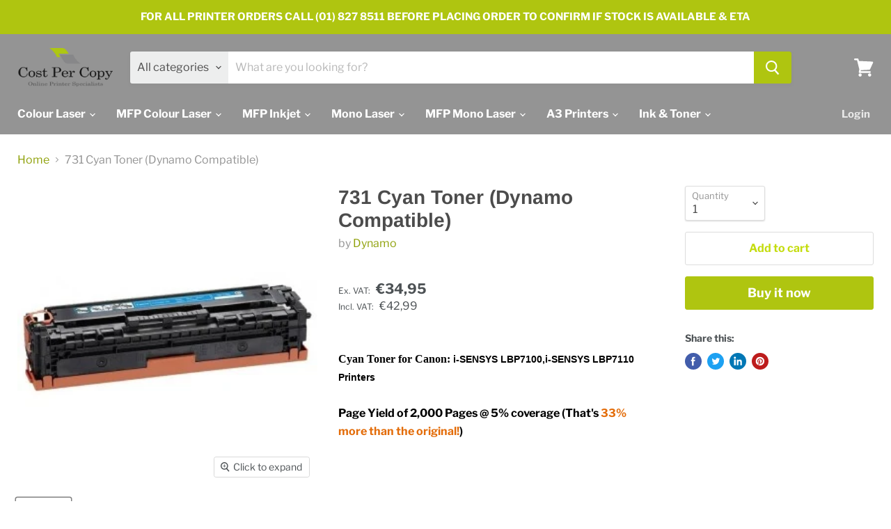

--- FILE ---
content_type: text/html; charset=utf-8
request_url: https://costpercopy.ie/products/dynamo-731-cyan-toner
body_size: 33284
content:
<!doctype html>
<html class="no-js no-touch" lang="en">
  <head>
<!-- "snippets/limespot.liquid" was not rendered, the associated app was uninstalled -->
    <meta charset="utf-8">
    <meta http-equiv="x-ua-compatible" content="IE=edge">
    <meta name="google-site-verification" content="iW_ECiQHrwLJ-yZQ5hm89xx2Kw-kMl0iiA8LVWb2NKk" />

    <link rel="preconnect" href="https://cdn.shopify.com">
    <link rel="preconnect" href="https://fonts.shopifycdn.com">
    <link rel="preconnect" href="https://v.shopify.com">
    <link rel="preconnect" href="https://cdn.shopifycloud.com">
<!-- Google Tag Manager -->
<script>(function(w,d,s,l,i){w[l]=w[l]||[];w[l].push({'gtm.start':
new Date().getTime(),event:'gtm.js'});var f=d.getElementsByTagName(s)[0],
j=d.createElement(s),dl=l!='dataLayer'?'&l='+l:'';j.async=true;j.src=
'https://www.googletagmanager.com/gtm.js?id='+i+dl;f.parentNode.insertBefore(j,f);
})(window,document,'script','dataLayer','GTM-K7VXQ8J');</script>
<!-- End Google Tag Manager -->
    <title>Cyan Toner for Canon: i-SENSYS LBP7100,i-SENSYS LBP7110 Printers — Cost Per Copy</title>

    
      <meta name="description" content="Dynamo 731 Cyan Toner">
    

    
  <link rel="shortcut icon" href="//costpercopy.ie/cdn/shop/files/Website_Icon_Small_6c869f57-75c1-467e-9f22-3f45a2bbc1f9_32x32.png?v=1613749691" type="image/png">


    
      <link rel="canonical" href="https://costpercopy.ie/products/dynamo-731-cyan-toner" />
    

    
                
<!--MB_OPC-->

                <script data-cfasync='false'>   
              if(window.location.pathname=='/securecheckout'){
              document.title = 'Secure checkout';
              var css = 'body > :not(#cartLoader) {display:none !important}',head = document.head || document.getElementsByTagName('head')[0],style = document.createElement('style');  
              head.appendChild(style);style.appendChild(document.createTextNode(css));        
              var svg = "<svg style='position:fixed;top:100px;left:50%;margin-left:-100px;' width='200px'  height='200px'  xmlns='http://www.w3.org/2000/svg' viewBox='0 0 100 100' preserveAspectRatio='xMidYMid' class='lds-rolling' style='background: none;'><circle cx='50' cy='50' fill='none' ng-attr-stroke='' ng-attr-stroke-width='' ng-attr-r='' ng-attr-stroke-dasharray='' stroke='#197bbd' stroke-width='2' r='15' stroke-dasharray='70.68583470577033 25.561944901923447' transform='rotate(243.197 50 50)'><animateTransform attributeName='transform' type='rotate' calcMode='linear' values='0 50 50;360 50 50' keyTimes='0;1' dur='1s' begin='0s' repeatCount='indefinite'></animateTransform></circle></svg>";
              document.open();document.write("<!doctype ht"+"ml><ht"+"ml><bo"+"dy><div id='cartLoader' style='min-height:600px;width:100%;text-align:center;background-color: rgba(255, 255, 255, .5);position:absolute;z-index:9999999999'>"+svg+"</div></b"+"ody></ht"+"ml>");document.close();                
              }
              var opcSettings = {checkoutUrl : 'securecheckout', enabled : true, design : 1, skipCart : false, oneClickBuy : true, customJsFile : '', customCssFile : '', btnSelector : '', enablePopup: false, popupHtml : "",popupBkg : '#ffffff',upsells : [],boosters : {"booster1":"0","booster1_text":"","booster1_text2":"","booster1_min":"0","booster2":"0","booster3":"0","booster3_heading":"","booster3_title1":"","booster3_text1":"","booster3_img1":"","booster3_title2":"","booster3_text2":"","booster3_img2":"","booster3_title3":"","booster3_text3":"","booster3_img3":"","booster3_title4":"","booster3_text4":"","booster3_img4":"","booster4":"0","booster4_img":"","booster5":"1"}};
              var opcLang = {completeOrder : "Complete order", payment : "Payment", shippingMethod : "Shipping method", secureCheckout : "Secure Checkout", paymentNotice : "Please select Shipping method in previous step to show payment options",shippingNotice : "Please submit shipping information in previous step to show shipping methods",upsellTitle : "Would you like also this? (optional)",upsellAdded : "Product has been successfully added to checkout",addToCheckout : "Add to checkout"};
              </script>
                
<!--MB_OPC-->

                <meta name="viewport" content="width=device-width">

    
    















<meta property="og:site_name" content="Cost Per Copy">
<meta property="og:url" content="https://costpercopy.ie/products/dynamo-731-cyan-toner">
<meta property="og:title" content="731 Cyan Toner (Dynamo Compatible)">
<meta property="og:type" content="website">
<meta property="og:description" content="Dynamo 731 Cyan Toner">




    
    
    

    
    
    <meta
      property="og:image"
      content="https://costpercopy.ie/cdn/shop/products/Dynamo_Canon_731_CyanToner-2_1200x1200.jpg?v=1605979424"
    />
    <meta
      property="og:image:secure_url"
      content="https://costpercopy.ie/cdn/shop/products/Dynamo_Canon_731_CyanToner-2_1200x1200.jpg?v=1605979424"
    />
    <meta property="og:image:width" content="1200" />
    <meta property="og:image:height" content="1200" />
    
    
    <meta property="og:image:alt" content="Social media image" />
  









  <meta name="twitter:site" content="@costpercopy_ie">








<meta name="twitter:title" content="Cyan Toner for Canon: i-SENSYS LBP7100,i-SENSYS LBP7110 Printers">
<meta name="twitter:description" content="Dynamo 731 Cyan Toner">


    
    
    
      
      
      <meta name="twitter:card" content="summary">
    
    
    <meta
      property="twitter:image"
      content="https://costpercopy.ie/cdn/shop/products/Dynamo_Canon_731_CyanToner-2_1200x1200_crop_center.jpg?v=1605979424"
    />
    <meta property="twitter:image:width" content="1200" />
    <meta property="twitter:image:height" content="1200" />
    
    
    <meta property="twitter:image:alt" content="Social media image" />
  



    <link rel="preload" href="//costpercopy.ie/cdn/fonts/libre_franklin/librefranklin_n7.6739620624550b8695d0cc23f92ffd46eb51c7a3.woff2" as="font" crossorigin="anonymous">
    <link rel="preload" as="style" href="//costpercopy.ie/cdn/shop/t/3/assets/theme.css?v=42748269022532687701759261148">

    <script>window.performance && window.performance.mark && window.performance.mark('shopify.content_for_header.start');</script><meta name="google-site-verification" content="iW_ECiQHrwLJ-yZQ5hm89xx2Kw-kMl0iiA8LVWb2NKk">
<meta id="shopify-digital-wallet" name="shopify-digital-wallet" content="/50695241927/digital_wallets/dialog">
<link rel="alternate" type="application/json+oembed" href="https://costpercopy.ie/products/dynamo-731-cyan-toner.oembed">
<script async="async" src="/checkouts/internal/preloads.js?locale=en-IE"></script>
<script id="shopify-features" type="application/json">{"accessToken":"3f5aab5f8e08c3ce87f90dc064a44205","betas":["rich-media-storefront-analytics"],"domain":"costpercopy.ie","predictiveSearch":true,"shopId":50695241927,"locale":"en"}</script>
<script>var Shopify = Shopify || {};
Shopify.shop = "cost-per-copy.myshopify.com";
Shopify.locale = "en";
Shopify.currency = {"active":"EUR","rate":"1.0"};
Shopify.country = "IE";
Shopify.theme = {"name":"Empire","id":115147866311,"schema_name":"Empire","schema_version":"5.7.1","theme_store_id":838,"role":"main"};
Shopify.theme.handle = "null";
Shopify.theme.style = {"id":null,"handle":null};
Shopify.cdnHost = "costpercopy.ie/cdn";
Shopify.routes = Shopify.routes || {};
Shopify.routes.root = "/";</script>
<script type="module">!function(o){(o.Shopify=o.Shopify||{}).modules=!0}(window);</script>
<script>!function(o){function n(){var o=[];function n(){o.push(Array.prototype.slice.apply(arguments))}return n.q=o,n}var t=o.Shopify=o.Shopify||{};t.loadFeatures=n(),t.autoloadFeatures=n()}(window);</script>
<script id="shop-js-analytics" type="application/json">{"pageType":"product"}</script>
<script defer="defer" async type="module" src="//costpercopy.ie/cdn/shopifycloud/shop-js/modules/v2/client.init-shop-cart-sync_WVOgQShq.en.esm.js"></script>
<script defer="defer" async type="module" src="//costpercopy.ie/cdn/shopifycloud/shop-js/modules/v2/chunk.common_C_13GLB1.esm.js"></script>
<script defer="defer" async type="module" src="//costpercopy.ie/cdn/shopifycloud/shop-js/modules/v2/chunk.modal_CLfMGd0m.esm.js"></script>
<script type="module">
  await import("//costpercopy.ie/cdn/shopifycloud/shop-js/modules/v2/client.init-shop-cart-sync_WVOgQShq.en.esm.js");
await import("//costpercopy.ie/cdn/shopifycloud/shop-js/modules/v2/chunk.common_C_13GLB1.esm.js");
await import("//costpercopy.ie/cdn/shopifycloud/shop-js/modules/v2/chunk.modal_CLfMGd0m.esm.js");

  window.Shopify.SignInWithShop?.initShopCartSync?.({"fedCMEnabled":true,"windoidEnabled":true});

</script>
<script>(function() {
  var isLoaded = false;
  function asyncLoad() {
    if (isLoaded) return;
    isLoaded = true;
    var urls = ["https:\/\/load.csell.co\/assets\/js\/cross-sell.js?shop=cost-per-copy.myshopify.com","https:\/\/load.csell.co\/assets\/v2\/js\/core\/xsell.js?shop=cost-per-copy.myshopify.com","https:\/\/shy.elfsight.com\/p\/platform.js?shop=cost-per-copy.myshopify.com"];
    for (var i = 0; i < urls.length; i++) {
      var s = document.createElement('script');
      s.type = 'text/javascript';
      s.async = true;
      s.src = urls[i];
      var x = document.getElementsByTagName('script')[0];
      x.parentNode.insertBefore(s, x);
    }
  };
  if(window.attachEvent) {
    window.attachEvent('onload', asyncLoad);
  } else {
    window.addEventListener('load', asyncLoad, false);
  }
})();</script>
<script id="__st">var __st={"a":50695241927,"offset":0,"reqid":"53d57fe3-cc6e-4c26-816e-6fead9c99e95-1769672104","pageurl":"costpercopy.ie\/products\/dynamo-731-cyan-toner","u":"c1ae040bd7c7","p":"product","rtyp":"product","rid":6091033936071};</script>
<script>window.ShopifyPaypalV4VisibilityTracking = true;</script>
<script id="captcha-bootstrap">!function(){'use strict';const t='contact',e='account',n='new_comment',o=[[t,t],['blogs',n],['comments',n],[t,'customer']],c=[[e,'customer_login'],[e,'guest_login'],[e,'recover_customer_password'],[e,'create_customer']],r=t=>t.map((([t,e])=>`form[action*='/${t}']:not([data-nocaptcha='true']) input[name='form_type'][value='${e}']`)).join(','),a=t=>()=>t?[...document.querySelectorAll(t)].map((t=>t.form)):[];function s(){const t=[...o],e=r(t);return a(e)}const i='password',u='form_key',d=['recaptcha-v3-token','g-recaptcha-response','h-captcha-response',i],f=()=>{try{return window.sessionStorage}catch{return}},m='__shopify_v',_=t=>t.elements[u];function p(t,e,n=!1){try{const o=window.sessionStorage,c=JSON.parse(o.getItem(e)),{data:r}=function(t){const{data:e,action:n}=t;return t[m]||n?{data:e,action:n}:{data:t,action:n}}(c);for(const[e,n]of Object.entries(r))t.elements[e]&&(t.elements[e].value=n);n&&o.removeItem(e)}catch(o){console.error('form repopulation failed',{error:o})}}const l='form_type',E='cptcha';function T(t){t.dataset[E]=!0}const w=window,h=w.document,L='Shopify',v='ce_forms',y='captcha';let A=!1;((t,e)=>{const n=(g='f06e6c50-85a8-45c8-87d0-21a2b65856fe',I='https://cdn.shopify.com/shopifycloud/storefront-forms-hcaptcha/ce_storefront_forms_captcha_hcaptcha.v1.5.2.iife.js',D={infoText:'Protected by hCaptcha',privacyText:'Privacy',termsText:'Terms'},(t,e,n)=>{const o=w[L][v],c=o.bindForm;if(c)return c(t,g,e,D).then(n);var r;o.q.push([[t,g,e,D],n]),r=I,A||(h.body.append(Object.assign(h.createElement('script'),{id:'captcha-provider',async:!0,src:r})),A=!0)});var g,I,D;w[L]=w[L]||{},w[L][v]=w[L][v]||{},w[L][v].q=[],w[L][y]=w[L][y]||{},w[L][y].protect=function(t,e){n(t,void 0,e),T(t)},Object.freeze(w[L][y]),function(t,e,n,w,h,L){const[v,y,A,g]=function(t,e,n){const i=e?o:[],u=t?c:[],d=[...i,...u],f=r(d),m=r(i),_=r(d.filter((([t,e])=>n.includes(e))));return[a(f),a(m),a(_),s()]}(w,h,L),I=t=>{const e=t.target;return e instanceof HTMLFormElement?e:e&&e.form},D=t=>v().includes(t);t.addEventListener('submit',(t=>{const e=I(t);if(!e)return;const n=D(e)&&!e.dataset.hcaptchaBound&&!e.dataset.recaptchaBound,o=_(e),c=g().includes(e)&&(!o||!o.value);(n||c)&&t.preventDefault(),c&&!n&&(function(t){try{if(!f())return;!function(t){const e=f();if(!e)return;const n=_(t);if(!n)return;const o=n.value;o&&e.removeItem(o)}(t);const e=Array.from(Array(32),(()=>Math.random().toString(36)[2])).join('');!function(t,e){_(t)||t.append(Object.assign(document.createElement('input'),{type:'hidden',name:u})),t.elements[u].value=e}(t,e),function(t,e){const n=f();if(!n)return;const o=[...t.querySelectorAll(`input[type='${i}']`)].map((({name:t})=>t)),c=[...d,...o],r={};for(const[a,s]of new FormData(t).entries())c.includes(a)||(r[a]=s);n.setItem(e,JSON.stringify({[m]:1,action:t.action,data:r}))}(t,e)}catch(e){console.error('failed to persist form',e)}}(e),e.submit())}));const S=(t,e)=>{t&&!t.dataset[E]&&(n(t,e.some((e=>e===t))),T(t))};for(const o of['focusin','change'])t.addEventListener(o,(t=>{const e=I(t);D(e)&&S(e,y())}));const B=e.get('form_key'),M=e.get(l),P=B&&M;t.addEventListener('DOMContentLoaded',(()=>{const t=y();if(P)for(const e of t)e.elements[l].value===M&&p(e,B);[...new Set([...A(),...v().filter((t=>'true'===t.dataset.shopifyCaptcha))])].forEach((e=>S(e,t)))}))}(h,new URLSearchParams(w.location.search),n,t,e,['guest_login'])})(!0,!0)}();</script>
<script integrity="sha256-4kQ18oKyAcykRKYeNunJcIwy7WH5gtpwJnB7kiuLZ1E=" data-source-attribution="shopify.loadfeatures" defer="defer" src="//costpercopy.ie/cdn/shopifycloud/storefront/assets/storefront/load_feature-a0a9edcb.js" crossorigin="anonymous"></script>
<script data-source-attribution="shopify.dynamic_checkout.dynamic.init">var Shopify=Shopify||{};Shopify.PaymentButton=Shopify.PaymentButton||{isStorefrontPortableWallets:!0,init:function(){window.Shopify.PaymentButton.init=function(){};var t=document.createElement("script");t.src="https://costpercopy.ie/cdn/shopifycloud/portable-wallets/latest/portable-wallets.en.js",t.type="module",document.head.appendChild(t)}};
</script>
<script data-source-attribution="shopify.dynamic_checkout.buyer_consent">
  function portableWalletsHideBuyerConsent(e){var t=document.getElementById("shopify-buyer-consent"),n=document.getElementById("shopify-subscription-policy-button");t&&n&&(t.classList.add("hidden"),t.setAttribute("aria-hidden","true"),n.removeEventListener("click",e))}function portableWalletsShowBuyerConsent(e){var t=document.getElementById("shopify-buyer-consent"),n=document.getElementById("shopify-subscription-policy-button");t&&n&&(t.classList.remove("hidden"),t.removeAttribute("aria-hidden"),n.addEventListener("click",e))}window.Shopify?.PaymentButton&&(window.Shopify.PaymentButton.hideBuyerConsent=portableWalletsHideBuyerConsent,window.Shopify.PaymentButton.showBuyerConsent=portableWalletsShowBuyerConsent);
</script>
<script>
  function portableWalletsCleanup(e){e&&e.src&&console.error("Failed to load portable wallets script "+e.src);var t=document.querySelectorAll("shopify-accelerated-checkout .shopify-payment-button__skeleton, shopify-accelerated-checkout-cart .wallet-cart-button__skeleton"),e=document.getElementById("shopify-buyer-consent");for(let e=0;e<t.length;e++)t[e].remove();e&&e.remove()}function portableWalletsNotLoadedAsModule(e){e instanceof ErrorEvent&&"string"==typeof e.message&&e.message.includes("import.meta")&&"string"==typeof e.filename&&e.filename.includes("portable-wallets")&&(window.removeEventListener("error",portableWalletsNotLoadedAsModule),window.Shopify.PaymentButton.failedToLoad=e,"loading"===document.readyState?document.addEventListener("DOMContentLoaded",window.Shopify.PaymentButton.init):window.Shopify.PaymentButton.init())}window.addEventListener("error",portableWalletsNotLoadedAsModule);
</script>

<script type="module" src="https://costpercopy.ie/cdn/shopifycloud/portable-wallets/latest/portable-wallets.en.js" onError="portableWalletsCleanup(this)" crossorigin="anonymous"></script>
<script nomodule>
  document.addEventListener("DOMContentLoaded", portableWalletsCleanup);
</script>

<link id="shopify-accelerated-checkout-styles" rel="stylesheet" media="screen" href="https://costpercopy.ie/cdn/shopifycloud/portable-wallets/latest/accelerated-checkout-backwards-compat.css" crossorigin="anonymous">
<style id="shopify-accelerated-checkout-cart">
        #shopify-buyer-consent {
  margin-top: 1em;
  display: inline-block;
  width: 100%;
}

#shopify-buyer-consent.hidden {
  display: none;
}

#shopify-subscription-policy-button {
  background: none;
  border: none;
  padding: 0;
  text-decoration: underline;
  font-size: inherit;
  cursor: pointer;
}

#shopify-subscription-policy-button::before {
  box-shadow: none;
}

      </style>

<script>window.performance && window.performance.mark && window.performance.mark('shopify.content_for_header.end');</script>

    <link href="//costpercopy.ie/cdn/shop/t/3/assets/theme.css?v=42748269022532687701759261148" rel="stylesheet" type="text/css" media="all" />

    
    <script>
      window.Theme = window.Theme || {};
      window.Theme.routes = {
        "root_url": "/",
        "account_url": "/account",
        "account_login_url": "/account/login",
        "account_logout_url": "/account/logout",
        "account_register_url": "/account/register",
        "account_addresses_url": "/account/addresses",
        "collections_url": "/collections",
        "all_products_collection_url": "/collections/all",
        "search_url": "/search",
        "cart_url": "/cart",
        "cart_add_url": "/cart/add",
        "cart_change_url": "/cart/change",
        "cart_clear_url": "/cart/clear",
        "product_recommendations_url": "/recommendations/products",
      };
    </script>
    

  <!-- BEGIN app block: shopify://apps/consentmo-gdpr/blocks/gdpr_cookie_consent/4fbe573f-a377-4fea-9801-3ee0858cae41 -->


<!-- END app block --><script src="https://cdn.shopify.com/extensions/019c04d5-bd56-77a6-8deb-540ac3d290f7/consentmo-gdpr-614/assets/consentmo_cookie_consent.js" type="text/javascript" defer="defer"></script>
<link href="https://monorail-edge.shopifysvc.com" rel="dns-prefetch">
<script>(function(){if ("sendBeacon" in navigator && "performance" in window) {try {var session_token_from_headers = performance.getEntriesByType('navigation')[0].serverTiming.find(x => x.name == '_s').description;} catch {var session_token_from_headers = undefined;}var session_cookie_matches = document.cookie.match(/_shopify_s=([^;]*)/);var session_token_from_cookie = session_cookie_matches && session_cookie_matches.length === 2 ? session_cookie_matches[1] : "";var session_token = session_token_from_headers || session_token_from_cookie || "";function handle_abandonment_event(e) {var entries = performance.getEntries().filter(function(entry) {return /monorail-edge.shopifysvc.com/.test(entry.name);});if (!window.abandonment_tracked && entries.length === 0) {window.abandonment_tracked = true;var currentMs = Date.now();var navigation_start = performance.timing.navigationStart;var payload = {shop_id: 50695241927,url: window.location.href,navigation_start,duration: currentMs - navigation_start,session_token,page_type: "product"};window.navigator.sendBeacon("https://monorail-edge.shopifysvc.com/v1/produce", JSON.stringify({schema_id: "online_store_buyer_site_abandonment/1.1",payload: payload,metadata: {event_created_at_ms: currentMs,event_sent_at_ms: currentMs}}));}}window.addEventListener('pagehide', handle_abandonment_event);}}());</script>
<script id="web-pixels-manager-setup">(function e(e,d,r,n,o){if(void 0===o&&(o={}),!Boolean(null===(a=null===(i=window.Shopify)||void 0===i?void 0:i.analytics)||void 0===a?void 0:a.replayQueue)){var i,a;window.Shopify=window.Shopify||{};var t=window.Shopify;t.analytics=t.analytics||{};var s=t.analytics;s.replayQueue=[],s.publish=function(e,d,r){return s.replayQueue.push([e,d,r]),!0};try{self.performance.mark("wpm:start")}catch(e){}var l=function(){var e={modern:/Edge?\/(1{2}[4-9]|1[2-9]\d|[2-9]\d{2}|\d{4,})\.\d+(\.\d+|)|Firefox\/(1{2}[4-9]|1[2-9]\d|[2-9]\d{2}|\d{4,})\.\d+(\.\d+|)|Chrom(ium|e)\/(9{2}|\d{3,})\.\d+(\.\d+|)|(Maci|X1{2}).+ Version\/(15\.\d+|(1[6-9]|[2-9]\d|\d{3,})\.\d+)([,.]\d+|)( \(\w+\)|)( Mobile\/\w+|) Safari\/|Chrome.+OPR\/(9{2}|\d{3,})\.\d+\.\d+|(CPU[ +]OS|iPhone[ +]OS|CPU[ +]iPhone|CPU IPhone OS|CPU iPad OS)[ +]+(15[._]\d+|(1[6-9]|[2-9]\d|\d{3,})[._]\d+)([._]\d+|)|Android:?[ /-](13[3-9]|1[4-9]\d|[2-9]\d{2}|\d{4,})(\.\d+|)(\.\d+|)|Android.+Firefox\/(13[5-9]|1[4-9]\d|[2-9]\d{2}|\d{4,})\.\d+(\.\d+|)|Android.+Chrom(ium|e)\/(13[3-9]|1[4-9]\d|[2-9]\d{2}|\d{4,})\.\d+(\.\d+|)|SamsungBrowser\/([2-9]\d|\d{3,})\.\d+/,legacy:/Edge?\/(1[6-9]|[2-9]\d|\d{3,})\.\d+(\.\d+|)|Firefox\/(5[4-9]|[6-9]\d|\d{3,})\.\d+(\.\d+|)|Chrom(ium|e)\/(5[1-9]|[6-9]\d|\d{3,})\.\d+(\.\d+|)([\d.]+$|.*Safari\/(?![\d.]+ Edge\/[\d.]+$))|(Maci|X1{2}).+ Version\/(10\.\d+|(1[1-9]|[2-9]\d|\d{3,})\.\d+)([,.]\d+|)( \(\w+\)|)( Mobile\/\w+|) Safari\/|Chrome.+OPR\/(3[89]|[4-9]\d|\d{3,})\.\d+\.\d+|(CPU[ +]OS|iPhone[ +]OS|CPU[ +]iPhone|CPU IPhone OS|CPU iPad OS)[ +]+(10[._]\d+|(1[1-9]|[2-9]\d|\d{3,})[._]\d+)([._]\d+|)|Android:?[ /-](13[3-9]|1[4-9]\d|[2-9]\d{2}|\d{4,})(\.\d+|)(\.\d+|)|Mobile Safari.+OPR\/([89]\d|\d{3,})\.\d+\.\d+|Android.+Firefox\/(13[5-9]|1[4-9]\d|[2-9]\d{2}|\d{4,})\.\d+(\.\d+|)|Android.+Chrom(ium|e)\/(13[3-9]|1[4-9]\d|[2-9]\d{2}|\d{4,})\.\d+(\.\d+|)|Android.+(UC? ?Browser|UCWEB|U3)[ /]?(15\.([5-9]|\d{2,})|(1[6-9]|[2-9]\d|\d{3,})\.\d+)\.\d+|SamsungBrowser\/(5\.\d+|([6-9]|\d{2,})\.\d+)|Android.+MQ{2}Browser\/(14(\.(9|\d{2,})|)|(1[5-9]|[2-9]\d|\d{3,})(\.\d+|))(\.\d+|)|K[Aa][Ii]OS\/(3\.\d+|([4-9]|\d{2,})\.\d+)(\.\d+|)/},d=e.modern,r=e.legacy,n=navigator.userAgent;return n.match(d)?"modern":n.match(r)?"legacy":"unknown"}(),u="modern"===l?"modern":"legacy",c=(null!=n?n:{modern:"",legacy:""})[u],f=function(e){return[e.baseUrl,"/wpm","/b",e.hashVersion,"modern"===e.buildTarget?"m":"l",".js"].join("")}({baseUrl:d,hashVersion:r,buildTarget:u}),m=function(e){var d=e.version,r=e.bundleTarget,n=e.surface,o=e.pageUrl,i=e.monorailEndpoint;return{emit:function(e){var a=e.status,t=e.errorMsg,s=(new Date).getTime(),l=JSON.stringify({metadata:{event_sent_at_ms:s},events:[{schema_id:"web_pixels_manager_load/3.1",payload:{version:d,bundle_target:r,page_url:o,status:a,surface:n,error_msg:t},metadata:{event_created_at_ms:s}}]});if(!i)return console&&console.warn&&console.warn("[Web Pixels Manager] No Monorail endpoint provided, skipping logging."),!1;try{return self.navigator.sendBeacon.bind(self.navigator)(i,l)}catch(e){}var u=new XMLHttpRequest;try{return u.open("POST",i,!0),u.setRequestHeader("Content-Type","text/plain"),u.send(l),!0}catch(e){return console&&console.warn&&console.warn("[Web Pixels Manager] Got an unhandled error while logging to Monorail."),!1}}}}({version:r,bundleTarget:l,surface:e.surface,pageUrl:self.location.href,monorailEndpoint:e.monorailEndpoint});try{o.browserTarget=l,function(e){var d=e.src,r=e.async,n=void 0===r||r,o=e.onload,i=e.onerror,a=e.sri,t=e.scriptDataAttributes,s=void 0===t?{}:t,l=document.createElement("script"),u=document.querySelector("head"),c=document.querySelector("body");if(l.async=n,l.src=d,a&&(l.integrity=a,l.crossOrigin="anonymous"),s)for(var f in s)if(Object.prototype.hasOwnProperty.call(s,f))try{l.dataset[f]=s[f]}catch(e){}if(o&&l.addEventListener("load",o),i&&l.addEventListener("error",i),u)u.appendChild(l);else{if(!c)throw new Error("Did not find a head or body element to append the script");c.appendChild(l)}}({src:f,async:!0,onload:function(){if(!function(){var e,d;return Boolean(null===(d=null===(e=window.Shopify)||void 0===e?void 0:e.analytics)||void 0===d?void 0:d.initialized)}()){var d=window.webPixelsManager.init(e)||void 0;if(d){var r=window.Shopify.analytics;r.replayQueue.forEach((function(e){var r=e[0],n=e[1],o=e[2];d.publishCustomEvent(r,n,o)})),r.replayQueue=[],r.publish=d.publishCustomEvent,r.visitor=d.visitor,r.initialized=!0}}},onerror:function(){return m.emit({status:"failed",errorMsg:"".concat(f," has failed to load")})},sri:function(e){var d=/^sha384-[A-Za-z0-9+/=]+$/;return"string"==typeof e&&d.test(e)}(c)?c:"",scriptDataAttributes:o}),m.emit({status:"loading"})}catch(e){m.emit({status:"failed",errorMsg:(null==e?void 0:e.message)||"Unknown error"})}}})({shopId: 50695241927,storefrontBaseUrl: "https://costpercopy.ie",extensionsBaseUrl: "https://extensions.shopifycdn.com/cdn/shopifycloud/web-pixels-manager",monorailEndpoint: "https://monorail-edge.shopifysvc.com/unstable/produce_batch",surface: "storefront-renderer",enabledBetaFlags: ["2dca8a86"],webPixelsConfigList: [{"id":"1066402136","configuration":"{\"config\":\"{\\\"pixel_id\\\":\\\"G-XLBYSNZC7M\\\",\\\"target_country\\\":\\\"IE\\\",\\\"gtag_events\\\":[{\\\"type\\\":\\\"begin_checkout\\\",\\\"action_label\\\":\\\"G-XLBYSNZC7M\\\"},{\\\"type\\\":\\\"search\\\",\\\"action_label\\\":\\\"G-XLBYSNZC7M\\\"},{\\\"type\\\":\\\"view_item\\\",\\\"action_label\\\":[\\\"G-XLBYSNZC7M\\\",\\\"MC-SM60TF8MC1\\\"]},{\\\"type\\\":\\\"purchase\\\",\\\"action_label\\\":[\\\"G-XLBYSNZC7M\\\",\\\"MC-SM60TF8MC1\\\"]},{\\\"type\\\":\\\"page_view\\\",\\\"action_label\\\":[\\\"G-XLBYSNZC7M\\\",\\\"MC-SM60TF8MC1\\\"]},{\\\"type\\\":\\\"add_payment_info\\\",\\\"action_label\\\":\\\"G-XLBYSNZC7M\\\"},{\\\"type\\\":\\\"add_to_cart\\\",\\\"action_label\\\":\\\"G-XLBYSNZC7M\\\"}],\\\"enable_monitoring_mode\\\":false}\"}","eventPayloadVersion":"v1","runtimeContext":"OPEN","scriptVersion":"b2a88bafab3e21179ed38636efcd8a93","type":"APP","apiClientId":1780363,"privacyPurposes":[],"dataSharingAdjustments":{"protectedCustomerApprovalScopes":["read_customer_address","read_customer_email","read_customer_name","read_customer_personal_data","read_customer_phone"]}},{"id":"357368152","configuration":"{\"pixel_id\":\"301566307516175\",\"pixel_type\":\"facebook_pixel\",\"metaapp_system_user_token\":\"-\"}","eventPayloadVersion":"v1","runtimeContext":"OPEN","scriptVersion":"ca16bc87fe92b6042fbaa3acc2fbdaa6","type":"APP","apiClientId":2329312,"privacyPurposes":["ANALYTICS","MARKETING","SALE_OF_DATA"],"dataSharingAdjustments":{"protectedCustomerApprovalScopes":["read_customer_address","read_customer_email","read_customer_name","read_customer_personal_data","read_customer_phone"]}},{"id":"shopify-app-pixel","configuration":"{}","eventPayloadVersion":"v1","runtimeContext":"STRICT","scriptVersion":"0450","apiClientId":"shopify-pixel","type":"APP","privacyPurposes":["ANALYTICS","MARKETING"]},{"id":"shopify-custom-pixel","eventPayloadVersion":"v1","runtimeContext":"LAX","scriptVersion":"0450","apiClientId":"shopify-pixel","type":"CUSTOM","privacyPurposes":["ANALYTICS","MARKETING"]}],isMerchantRequest: false,initData: {"shop":{"name":"Cost Per Copy","paymentSettings":{"currencyCode":"EUR"},"myshopifyDomain":"cost-per-copy.myshopify.com","countryCode":"IE","storefrontUrl":"https:\/\/costpercopy.ie"},"customer":null,"cart":null,"checkout":null,"productVariants":[{"price":{"amount":34.95,"currencyCode":"EUR"},"product":{"title":"731 Cyan Toner (Dynamo Compatible)","vendor":"Dynamo","id":"6091033936071","untranslatedTitle":"731 Cyan Toner (Dynamo Compatible)","url":"\/products\/dynamo-731-cyan-toner","type":"Laser"},"id":"37617616060615","image":{"src":"\/\/costpercopy.ie\/cdn\/shop\/products\/Dynamo_Canon_731_CyanToner-2.jpg?v=1605979424"},"sku":"Dynamo_Canon_731_CyanToner","title":"Default Title","untranslatedTitle":"Default Title"}],"purchasingCompany":null},},"https://costpercopy.ie/cdn","1d2a099fw23dfb22ep557258f5m7a2edbae",{"modern":"","legacy":""},{"shopId":"50695241927","storefrontBaseUrl":"https:\/\/costpercopy.ie","extensionBaseUrl":"https:\/\/extensions.shopifycdn.com\/cdn\/shopifycloud\/web-pixels-manager","surface":"storefront-renderer","enabledBetaFlags":"[\"2dca8a86\"]","isMerchantRequest":"false","hashVersion":"1d2a099fw23dfb22ep557258f5m7a2edbae","publish":"custom","events":"[[\"page_viewed\",{}],[\"product_viewed\",{\"productVariant\":{\"price\":{\"amount\":34.95,\"currencyCode\":\"EUR\"},\"product\":{\"title\":\"731 Cyan Toner (Dynamo Compatible)\",\"vendor\":\"Dynamo\",\"id\":\"6091033936071\",\"untranslatedTitle\":\"731 Cyan Toner (Dynamo Compatible)\",\"url\":\"\/products\/dynamo-731-cyan-toner\",\"type\":\"Laser\"},\"id\":\"37617616060615\",\"image\":{\"src\":\"\/\/costpercopy.ie\/cdn\/shop\/products\/Dynamo_Canon_731_CyanToner-2.jpg?v=1605979424\"},\"sku\":\"Dynamo_Canon_731_CyanToner\",\"title\":\"Default Title\",\"untranslatedTitle\":\"Default Title\"}}]]"});</script><script>
  window.ShopifyAnalytics = window.ShopifyAnalytics || {};
  window.ShopifyAnalytics.meta = window.ShopifyAnalytics.meta || {};
  window.ShopifyAnalytics.meta.currency = 'EUR';
  var meta = {"product":{"id":6091033936071,"gid":"gid:\/\/shopify\/Product\/6091033936071","vendor":"Dynamo","type":"Laser","handle":"dynamo-731-cyan-toner","variants":[{"id":37617616060615,"price":3495,"name":"731 Cyan Toner (Dynamo Compatible)","public_title":null,"sku":"Dynamo_Canon_731_CyanToner"}],"remote":false},"page":{"pageType":"product","resourceType":"product","resourceId":6091033936071,"requestId":"53d57fe3-cc6e-4c26-816e-6fead9c99e95-1769672104"}};
  for (var attr in meta) {
    window.ShopifyAnalytics.meta[attr] = meta[attr];
  }
</script>
<script class="analytics">
  (function () {
    var customDocumentWrite = function(content) {
      var jquery = null;

      if (window.jQuery) {
        jquery = window.jQuery;
      } else if (window.Checkout && window.Checkout.$) {
        jquery = window.Checkout.$;
      }

      if (jquery) {
        jquery('body').append(content);
      }
    };

    var hasLoggedConversion = function(token) {
      if (token) {
        return document.cookie.indexOf('loggedConversion=' + token) !== -1;
      }
      return false;
    }

    var setCookieIfConversion = function(token) {
      if (token) {
        var twoMonthsFromNow = new Date(Date.now());
        twoMonthsFromNow.setMonth(twoMonthsFromNow.getMonth() + 2);

        document.cookie = 'loggedConversion=' + token + '; expires=' + twoMonthsFromNow;
      }
    }

    var trekkie = window.ShopifyAnalytics.lib = window.trekkie = window.trekkie || [];
    if (trekkie.integrations) {
      return;
    }
    trekkie.methods = [
      'identify',
      'page',
      'ready',
      'track',
      'trackForm',
      'trackLink'
    ];
    trekkie.factory = function(method) {
      return function() {
        var args = Array.prototype.slice.call(arguments);
        args.unshift(method);
        trekkie.push(args);
        return trekkie;
      };
    };
    for (var i = 0; i < trekkie.methods.length; i++) {
      var key = trekkie.methods[i];
      trekkie[key] = trekkie.factory(key);
    }
    trekkie.load = function(config) {
      trekkie.config = config || {};
      trekkie.config.initialDocumentCookie = document.cookie;
      var first = document.getElementsByTagName('script')[0];
      var script = document.createElement('script');
      script.type = 'text/javascript';
      script.onerror = function(e) {
        var scriptFallback = document.createElement('script');
        scriptFallback.type = 'text/javascript';
        scriptFallback.onerror = function(error) {
                var Monorail = {
      produce: function produce(monorailDomain, schemaId, payload) {
        var currentMs = new Date().getTime();
        var event = {
          schema_id: schemaId,
          payload: payload,
          metadata: {
            event_created_at_ms: currentMs,
            event_sent_at_ms: currentMs
          }
        };
        return Monorail.sendRequest("https://" + monorailDomain + "/v1/produce", JSON.stringify(event));
      },
      sendRequest: function sendRequest(endpointUrl, payload) {
        // Try the sendBeacon API
        if (window && window.navigator && typeof window.navigator.sendBeacon === 'function' && typeof window.Blob === 'function' && !Monorail.isIos12()) {
          var blobData = new window.Blob([payload], {
            type: 'text/plain'
          });

          if (window.navigator.sendBeacon(endpointUrl, blobData)) {
            return true;
          } // sendBeacon was not successful

        } // XHR beacon

        var xhr = new XMLHttpRequest();

        try {
          xhr.open('POST', endpointUrl);
          xhr.setRequestHeader('Content-Type', 'text/plain');
          xhr.send(payload);
        } catch (e) {
          console.log(e);
        }

        return false;
      },
      isIos12: function isIos12() {
        return window.navigator.userAgent.lastIndexOf('iPhone; CPU iPhone OS 12_') !== -1 || window.navigator.userAgent.lastIndexOf('iPad; CPU OS 12_') !== -1;
      }
    };
    Monorail.produce('monorail-edge.shopifysvc.com',
      'trekkie_storefront_load_errors/1.1',
      {shop_id: 50695241927,
      theme_id: 115147866311,
      app_name: "storefront",
      context_url: window.location.href,
      source_url: "//costpercopy.ie/cdn/s/trekkie.storefront.a804e9514e4efded663580eddd6991fcc12b5451.min.js"});

        };
        scriptFallback.async = true;
        scriptFallback.src = '//costpercopy.ie/cdn/s/trekkie.storefront.a804e9514e4efded663580eddd6991fcc12b5451.min.js';
        first.parentNode.insertBefore(scriptFallback, first);
      };
      script.async = true;
      script.src = '//costpercopy.ie/cdn/s/trekkie.storefront.a804e9514e4efded663580eddd6991fcc12b5451.min.js';
      first.parentNode.insertBefore(script, first);
    };
    trekkie.load(
      {"Trekkie":{"appName":"storefront","development":false,"defaultAttributes":{"shopId":50695241927,"isMerchantRequest":null,"themeId":115147866311,"themeCityHash":"7711418737116282988","contentLanguage":"en","currency":"EUR","eventMetadataId":"0e5a2b8f-d1b5-4a5a-96d4-3e65c6b8f3a8"},"isServerSideCookieWritingEnabled":true,"monorailRegion":"shop_domain","enabledBetaFlags":["65f19447","b5387b81"]},"Session Attribution":{},"S2S":{"facebookCapiEnabled":true,"source":"trekkie-storefront-renderer","apiClientId":580111}}
    );

    var loaded = false;
    trekkie.ready(function() {
      if (loaded) return;
      loaded = true;

      window.ShopifyAnalytics.lib = window.trekkie;

      var originalDocumentWrite = document.write;
      document.write = customDocumentWrite;
      try { window.ShopifyAnalytics.merchantGoogleAnalytics.call(this); } catch(error) {};
      document.write = originalDocumentWrite;

      window.ShopifyAnalytics.lib.page(null,{"pageType":"product","resourceType":"product","resourceId":6091033936071,"requestId":"53d57fe3-cc6e-4c26-816e-6fead9c99e95-1769672104","shopifyEmitted":true});

      var match = window.location.pathname.match(/checkouts\/(.+)\/(thank_you|post_purchase)/)
      var token = match? match[1]: undefined;
      if (!hasLoggedConversion(token)) {
        setCookieIfConversion(token);
        window.ShopifyAnalytics.lib.track("Viewed Product",{"currency":"EUR","variantId":37617616060615,"productId":6091033936071,"productGid":"gid:\/\/shopify\/Product\/6091033936071","name":"731 Cyan Toner (Dynamo Compatible)","price":"34.95","sku":"Dynamo_Canon_731_CyanToner","brand":"Dynamo","variant":null,"category":"Laser","nonInteraction":true,"remote":false},undefined,undefined,{"shopifyEmitted":true});
      window.ShopifyAnalytics.lib.track("monorail:\/\/trekkie_storefront_viewed_product\/1.1",{"currency":"EUR","variantId":37617616060615,"productId":6091033936071,"productGid":"gid:\/\/shopify\/Product\/6091033936071","name":"731 Cyan Toner (Dynamo Compatible)","price":"34.95","sku":"Dynamo_Canon_731_CyanToner","brand":"Dynamo","variant":null,"category":"Laser","nonInteraction":true,"remote":false,"referer":"https:\/\/costpercopy.ie\/products\/dynamo-731-cyan-toner"});
      }
    });


        var eventsListenerScript = document.createElement('script');
        eventsListenerScript.async = true;
        eventsListenerScript.src = "//costpercopy.ie/cdn/shopifycloud/storefront/assets/shop_events_listener-3da45d37.js";
        document.getElementsByTagName('head')[0].appendChild(eventsListenerScript);

})();</script>
  <script>
  if (!window.ga || (window.ga && typeof window.ga !== 'function')) {
    window.ga = function ga() {
      (window.ga.q = window.ga.q || []).push(arguments);
      if (window.Shopify && window.Shopify.analytics && typeof window.Shopify.analytics.publish === 'function') {
        window.Shopify.analytics.publish("ga_stub_called", {}, {sendTo: "google_osp_migration"});
      }
      console.error("Shopify's Google Analytics stub called with:", Array.from(arguments), "\nSee https://help.shopify.com/manual/promoting-marketing/pixels/pixel-migration#google for more information.");
    };
    if (window.Shopify && window.Shopify.analytics && typeof window.Shopify.analytics.publish === 'function') {
      window.Shopify.analytics.publish("ga_stub_initialized", {}, {sendTo: "google_osp_migration"});
    }
  }
</script>
<script
  defer
  src="https://costpercopy.ie/cdn/shopifycloud/perf-kit/shopify-perf-kit-3.1.0.min.js"
  data-application="storefront-renderer"
  data-shop-id="50695241927"
  data-render-region="gcp-us-east1"
  data-page-type="product"
  data-theme-instance-id="115147866311"
  data-theme-name="Empire"
  data-theme-version="5.7.1"
  data-monorail-region="shop_domain"
  data-resource-timing-sampling-rate="10"
  data-shs="true"
  data-shs-beacon="true"
  data-shs-export-with-fetch="true"
  data-shs-logs-sample-rate="1"
  data-shs-beacon-endpoint="https://costpercopy.ie/api/collect"
></script>
</head>

  <body class="template-product" data-instant-allow-query-string >
    <script>
      document.documentElement.className=document.documentElement.className.replace(/\bno-js\b/,'js');
      if(window.Shopify&&window.Shopify.designMode)document.documentElement.className+=' in-theme-editor';
      if(('ontouchstart' in window)||window.DocumentTouch&&document instanceof DocumentTouch)document.documentElement.className=document.documentElement.className.replace(/\bno-touch\b/,'has-touch');
    </script>
    <!-- Google Tag Manager (noscript) -->
<noscript><iframe src="https://www.googletagmanager.com/ns.html?id=GTM-K7VXQ8J"
height="0" width="0" style="display:none;visibility:hidden"></iframe></noscript>
<!-- End Google Tag Manager (noscript) -->
    <a class="skip-to-main" href="#site-main">Skip to content</a>
    <div id="shopify-section-static-announcement" class="shopify-section site-announcement"><script
  type="application/json"
  data-section-id="static-announcement"
  data-section-type="static-announcement">
</script>









  
    <div
      class="
        announcement-bar
        
      "
      style="
        color: #ffffff;
        background: #afc510;
      ">
      

      
        <div class="announcement-bar-text">
          FOR ALL PRINTER ORDERS CALL (01) 827 8511 BEFORE PLACING ORDER TO CONFIRM IF STOCK IS AVAILABLE & ETA
        </div>
      

      <div class="announcement-bar-text-mobile">
        
          FOR ALL PRINTER ORDERS CALL (01) 827 8511 BEFORE PLACING ORDER TO CONFIRM IF STOCK IS AVAILABLE & ETA
        
      </div>
    </div>
  


</div>
    <header
      class="site-header site-header-nav--open"
      role="banner"
      data-site-header
    >
      <div id="shopify-section-static-header" class="shopify-section site-header-wrapper"><script
  type="application/json"
  data-section-id="static-header"
  data-section-type="static-header"
  data-section-data>
  {
    "settings": {
      "sticky_header": false,
      "live_search": {
        "enable": true,
        "enable_images": true,
        "enable_content": true,
        "money_format": "€{{amount_with_comma_separator}}",
        "show_mobile_search_bar": false,
        "context": {
          "view_all_results": "View all results",
          "view_all_products": "View all products",
          "content_results": {
            "title": "Pages \u0026amp; Posts",
            "no_results": "No results."
          },
          "no_results_products": {
            "title": "No products for “*terms*”.",
            "title_in_category": "No products for “*terms*” in *category*.",
            "message": "Sorry, we couldn’t find any matches."
          }
        }
      }
    }
  }
</script>




<style data-shopify>
  .site-logo {
    max-width: 150px;
  }

  .site-logo-image {
    max-height: 56px;
  }
</style>

<div
  class="
    site-header-main
    
  "
  data-site-header-main
  
  
    data-site-header-mobile-search-button
  
>
  <button class="site-header-menu-toggle" data-menu-toggle>
    <div class="site-header-menu-toggle--button" tabindex="-1">
      <span class="toggle-icon--bar toggle-icon--bar-top"></span>
      <span class="toggle-icon--bar toggle-icon--bar-middle"></span>
      <span class="toggle-icon--bar toggle-icon--bar-bottom"></span>
      <span class="visually-hidden">Menu</span>
    </div>
  </button>

  
    
    
      <button
        class="site-header-mobile-search-button"
        data-mobile-search-button
      >
        
        <div class="site-header-mobile-search-button--button" tabindex="-1">
          <svg
  aria-hidden="true"
  focusable="false"
  role="presentation"
  xmlns="http://www.w3.org/2000/svg"
  width="20"
  height="21"
  viewBox="0 0 20 21"
>
  <path fill="currentColor" fill-rule="evenodd" d="M12.514 14.906a8.264 8.264 0 0 1-4.322 1.21C3.668 16.116 0 12.513 0 8.07 0 3.626 3.668.023 8.192.023c4.525 0 8.193 3.603 8.193 8.047 0 2.033-.769 3.89-2.035 5.307l4.999 5.552-1.775 1.597-5.06-5.62zm-4.322-.843c3.37 0 6.102-2.684 6.102-5.993 0-3.31-2.732-5.994-6.102-5.994S2.09 4.76 2.09 8.07c0 3.31 2.732 5.993 6.102 5.993z"/>
</svg>
        </div>
    
      </button>
    
  

  <div
    class="
      site-header-main-content
      
    "
  >
    <div class="site-header-logo">
      <a
        class="site-logo"
        href="/">
        
          
          

          

  

  <img
    
      src="//costpercopy.ie/cdn/shop/files/logo_367x150.png?v=1613740464"
    
    alt="Cost Per Copy Logo"

    
      data-rimg
      srcset="//costpercopy.ie/cdn/shop/files/logo_367x150.png?v=1613740464 1x, //costpercopy.ie/cdn/shop/files/logo_734x300.png?v=1613740464 2x, //costpercopy.ie/cdn/shop/files/logo_1101x450.png?v=1613740464 3x, //costpercopy.ie/cdn/shop/files/logo_1468x600.png?v=1613740464 4x"
    

    class="site-logo-image"
    
    
  >




        
      </a>
    </div>

    





<div class="live-search" data-live-search><form
    class="
      live-search-form
      form-fields-inline
      
    "
    action="/search"
    method="get"
    role="search"
    aria-label="Product"
    data-live-search-form
  >
    <input type="hidden" name="type" value="article,page,product">
    <div class="form-field no-label"><span class="form-field-select-wrapper live-search-filter-wrapper">
          <select class="live-search-filter" data-live-search-filter data-filter-all="All categories">
            
            <option value="" selected>All categories</option>
            <option value="" disabled>------</option>
            
              

<option value="product_type:Dynamo toner">Dynamo toner</option>
<option value="product_type:Ink">Ink</option>
<option value="product_type:Laser">Laser</option>
<option value="product_type:Miscellaneous">Miscellaneous</option>
<option value="product_type:OEM Part">OEM Part</option>
<option value="product_type:Printer">Printer</option>
<option value="product_type:Printer, Copier &amp; Fax Machine Accessories">Printer, Copier & Fax Machine Accessories</option>
<option value="product_type:Scanner">Scanner</option>
<option value="product_type:Toner">Toner</option>
<option value="product_type:Toner &amp; Inkjet Cartridges">Toner & Inkjet Cartridges</option>
            
          </select>
          <label class="live-search-filter-label form-field-select" data-live-search-filter-label>All categories
</label>
          <svg
  aria-hidden="true"
  focusable="false"
  role="presentation"
  width="8"
  height="6"
  viewBox="0 0 8 6"
  fill="none"
  xmlns="http://www.w3.org/2000/svg"
>
<path class="icon-chevron-down-left" d="M4 4.5L7 1.5" stroke="currentColor" stroke-width="1.25" stroke-linecap="square"/>
<path class="icon-chevron-down-right" d="M4 4.5L1 1.5" stroke="currentColor" stroke-width="1.25" stroke-linecap="square"/>
</svg>

        </span><input
        class="form-field-input live-search-form-field"
        type="text"
        name="q"
        aria-label="Search"
        placeholder="What are you looking for?"
        
        autocomplete="off"
        data-live-search-input>
      <button
        class="live-search-takeover-cancel"
        type="button"
        data-live-search-takeover-cancel>
        Cancel
      </button>

      <button
        class="live-search-button"
        type="submit"
        aria-label="Search"
        data-live-search-submit
      >
        <span class="search-icon search-icon--inactive">
          <svg
  aria-hidden="true"
  focusable="false"
  role="presentation"
  xmlns="http://www.w3.org/2000/svg"
  width="20"
  height="21"
  viewBox="0 0 20 21"
>
  <path fill="currentColor" fill-rule="evenodd" d="M12.514 14.906a8.264 8.264 0 0 1-4.322 1.21C3.668 16.116 0 12.513 0 8.07 0 3.626 3.668.023 8.192.023c4.525 0 8.193 3.603 8.193 8.047 0 2.033-.769 3.89-2.035 5.307l4.999 5.552-1.775 1.597-5.06-5.62zm-4.322-.843c3.37 0 6.102-2.684 6.102-5.993 0-3.31-2.732-5.994-6.102-5.994S2.09 4.76 2.09 8.07c0 3.31 2.732 5.993 6.102 5.993z"/>
</svg>
        </span>
        <span class="search-icon search-icon--active">
          <svg
  aria-hidden="true"
  focusable="false"
  role="presentation"
  width="26"
  height="26"
  viewBox="0 0 26 26"
  xmlns="http://www.w3.org/2000/svg"
>
  <g fill-rule="nonzero" fill="currentColor">
    <path d="M13 26C5.82 26 0 20.18 0 13S5.82 0 13 0s13 5.82 13 13-5.82 13-13 13zm0-3.852a9.148 9.148 0 1 0 0-18.296 9.148 9.148 0 0 0 0 18.296z" opacity=".29"/><path d="M13 26c7.18 0 13-5.82 13-13a1.926 1.926 0 0 0-3.852 0A9.148 9.148 0 0 1 13 22.148 1.926 1.926 0 0 0 13 26z"/>
  </g>
</svg>
        </span>
      </button>
    </div>

    <div class="search-flydown" data-live-search-flydown>
      <div class="search-flydown--placeholder" data-live-search-placeholder>
        <div class="search-flydown--product-items">
          
            <a class="search-flydown--product search-flydown--product" href="#">
              
                <div class="search-flydown--product-image">
                  <svg class="placeholder--image placeholder--content-image" xmlns="http://www.w3.org/2000/svg" viewBox="0 0 525.5 525.5"><path d="M324.5 212.7H203c-1.6 0-2.8 1.3-2.8 2.8V308c0 1.6 1.3 2.8 2.8 2.8h121.6c1.6 0 2.8-1.3 2.8-2.8v-92.5c0-1.6-1.3-2.8-2.9-2.8zm1.1 95.3c0 .6-.5 1.1-1.1 1.1H203c-.6 0-1.1-.5-1.1-1.1v-92.5c0-.6.5-1.1 1.1-1.1h121.6c.6 0 1.1.5 1.1 1.1V308z"/><path d="M210.4 299.5H240v.1s.1 0 .2-.1h75.2v-76.2h-105v76.2zm1.8-7.2l20-20c1.6-1.6 3.8-2.5 6.1-2.5s4.5.9 6.1 2.5l1.5 1.5 16.8 16.8c-12.9 3.3-20.7 6.3-22.8 7.2h-27.7v-5.5zm101.5-10.1c-20.1 1.7-36.7 4.8-49.1 7.9l-16.9-16.9 26.3-26.3c1.6-1.6 3.8-2.5 6.1-2.5s4.5.9 6.1 2.5l27.5 27.5v7.8zm-68.9 15.5c9.7-3.5 33.9-10.9 68.9-13.8v13.8h-68.9zm68.9-72.7v46.8l-26.2-26.2c-1.9-1.9-4.5-3-7.3-3s-5.4 1.1-7.3 3l-26.3 26.3-.9-.9c-1.9-1.9-4.5-3-7.3-3s-5.4 1.1-7.3 3l-18.8 18.8V225h101.4z"/><path d="M232.8 254c4.6 0 8.3-3.7 8.3-8.3s-3.7-8.3-8.3-8.3-8.3 3.7-8.3 8.3 3.7 8.3 8.3 8.3zm0-14.9c3.6 0 6.6 2.9 6.6 6.6s-2.9 6.6-6.6 6.6-6.6-2.9-6.6-6.6 3-6.6 6.6-6.6z"/></svg>
                </div>
              

              <div class="search-flydown--product-text">
                <span class="search-flydown--product-title placeholder--content-text"></span>
                <span class="search-flydown--product-price placeholder--content-text"></span>
              </div>
            </a>
          
            <a class="search-flydown--product search-flydown--product" href="#">
              
                <div class="search-flydown--product-image">
                  <svg class="placeholder--image placeholder--content-image" xmlns="http://www.w3.org/2000/svg" viewBox="0 0 525.5 525.5"><path d="M324.5 212.7H203c-1.6 0-2.8 1.3-2.8 2.8V308c0 1.6 1.3 2.8 2.8 2.8h121.6c1.6 0 2.8-1.3 2.8-2.8v-92.5c0-1.6-1.3-2.8-2.9-2.8zm1.1 95.3c0 .6-.5 1.1-1.1 1.1H203c-.6 0-1.1-.5-1.1-1.1v-92.5c0-.6.5-1.1 1.1-1.1h121.6c.6 0 1.1.5 1.1 1.1V308z"/><path d="M210.4 299.5H240v.1s.1 0 .2-.1h75.2v-76.2h-105v76.2zm1.8-7.2l20-20c1.6-1.6 3.8-2.5 6.1-2.5s4.5.9 6.1 2.5l1.5 1.5 16.8 16.8c-12.9 3.3-20.7 6.3-22.8 7.2h-27.7v-5.5zm101.5-10.1c-20.1 1.7-36.7 4.8-49.1 7.9l-16.9-16.9 26.3-26.3c1.6-1.6 3.8-2.5 6.1-2.5s4.5.9 6.1 2.5l27.5 27.5v7.8zm-68.9 15.5c9.7-3.5 33.9-10.9 68.9-13.8v13.8h-68.9zm68.9-72.7v46.8l-26.2-26.2c-1.9-1.9-4.5-3-7.3-3s-5.4 1.1-7.3 3l-26.3 26.3-.9-.9c-1.9-1.9-4.5-3-7.3-3s-5.4 1.1-7.3 3l-18.8 18.8V225h101.4z"/><path d="M232.8 254c4.6 0 8.3-3.7 8.3-8.3s-3.7-8.3-8.3-8.3-8.3 3.7-8.3 8.3 3.7 8.3 8.3 8.3zm0-14.9c3.6 0 6.6 2.9 6.6 6.6s-2.9 6.6-6.6 6.6-6.6-2.9-6.6-6.6 3-6.6 6.6-6.6z"/></svg>
                </div>
              

              <div class="search-flydown--product-text">
                <span class="search-flydown--product-title placeholder--content-text"></span>
                <span class="search-flydown--product-price placeholder--content-text"></span>
              </div>
            </a>
          
            <a class="search-flydown--product search-flydown--product" href="#">
              
                <div class="search-flydown--product-image">
                  <svg class="placeholder--image placeholder--content-image" xmlns="http://www.w3.org/2000/svg" viewBox="0 0 525.5 525.5"><path d="M324.5 212.7H203c-1.6 0-2.8 1.3-2.8 2.8V308c0 1.6 1.3 2.8 2.8 2.8h121.6c1.6 0 2.8-1.3 2.8-2.8v-92.5c0-1.6-1.3-2.8-2.9-2.8zm1.1 95.3c0 .6-.5 1.1-1.1 1.1H203c-.6 0-1.1-.5-1.1-1.1v-92.5c0-.6.5-1.1 1.1-1.1h121.6c.6 0 1.1.5 1.1 1.1V308z"/><path d="M210.4 299.5H240v.1s.1 0 .2-.1h75.2v-76.2h-105v76.2zm1.8-7.2l20-20c1.6-1.6 3.8-2.5 6.1-2.5s4.5.9 6.1 2.5l1.5 1.5 16.8 16.8c-12.9 3.3-20.7 6.3-22.8 7.2h-27.7v-5.5zm101.5-10.1c-20.1 1.7-36.7 4.8-49.1 7.9l-16.9-16.9 26.3-26.3c1.6-1.6 3.8-2.5 6.1-2.5s4.5.9 6.1 2.5l27.5 27.5v7.8zm-68.9 15.5c9.7-3.5 33.9-10.9 68.9-13.8v13.8h-68.9zm68.9-72.7v46.8l-26.2-26.2c-1.9-1.9-4.5-3-7.3-3s-5.4 1.1-7.3 3l-26.3 26.3-.9-.9c-1.9-1.9-4.5-3-7.3-3s-5.4 1.1-7.3 3l-18.8 18.8V225h101.4z"/><path d="M232.8 254c4.6 0 8.3-3.7 8.3-8.3s-3.7-8.3-8.3-8.3-8.3 3.7-8.3 8.3 3.7 8.3 8.3 8.3zm0-14.9c3.6 0 6.6 2.9 6.6 6.6s-2.9 6.6-6.6 6.6-6.6-2.9-6.6-6.6 3-6.6 6.6-6.6z"/></svg>
                </div>
              

              <div class="search-flydown--product-text">
                <span class="search-flydown--product-title placeholder--content-text"></span>
                <span class="search-flydown--product-price placeholder--content-text"></span>
              </div>
            </a>
          
        </div>
      </div>

      <div class="search-flydown--results search-flydown--results--content-enabled" data-live-search-results></div>

      
    </div>
  </form>
</div>


    
  </div>

  <div class="site-header-cart">
    <a class="site-header-cart--button" href="/cart">
      <span
        class="site-header-cart--count "
        data-header-cart-count="">
      </span>

      <svg
  aria-hidden="true"
  focusable="false"
  role="presentation"
  width="28"
  height="26"
  viewBox="0 10 28 26"
  xmlns="http://www.w3.org/2000/svg"
>
  <path fill="currentColor" fill-rule="evenodd" d="M26.15 14.488L6.977 13.59l-.666-2.661C6.159 10.37 5.704 10 5.127 10H1.213C.547 10 0 10.558 0 11.238c0 .68.547 1.238 1.213 1.238h2.974l3.337 13.249-.82 3.465c-.092.371 0 .774.212 1.053.243.31.576.465.94.465H22.72c.667 0 1.214-.558 1.214-1.239 0-.68-.547-1.238-1.214-1.238H9.434l.333-1.423 12.135-.589c.455-.03.85-.31 1.032-.712l4.247-9.286c.181-.34.151-.774-.06-1.144-.212-.34-.577-.589-.97-.589zM22.297 36c-1.256 0-2.275-1.04-2.275-2.321 0-1.282 1.019-2.322 2.275-2.322s2.275 1.04 2.275 2.322c0 1.281-1.02 2.321-2.275 2.321zM10.92 33.679C10.92 34.96 9.9 36 8.646 36 7.39 36 6.37 34.96 6.37 33.679c0-1.282 1.019-2.322 2.275-2.322s2.275 1.04 2.275 2.322z"/>
</svg>
      <span class="visually-hidden">View cart</span>
    </a>
  </div>
</div>

<div
  class="
    site-navigation-wrapper

    
      site-navigation--has-actions
    

    
  "
  data-site-navigation
  id="site-header-nav"
>
  <nav
    class="site-navigation"
    aria-label="Main"
  >
    




<ul
  class="navmenu navmenu-depth-1"
  data-navmenu
  aria-label="Main Menu version 2"
>
  
    
    

    
    
    
    
    
<li
      class="navmenu-item      navmenu-item-parent      navmenu-id-colour-laser      "
      
      data-navmenu-parent
      
    >
      <a
        class="navmenu-link navmenu-link-parent "
        href="/collections/colour-laser-printers"
        
          aria-haspopup="true"
          aria-expanded="false"
        
      >
        Colour Laser
        
          <span
            class="navmenu-icon navmenu-icon-depth-1"
            data-navmenu-trigger
          >
            <svg
  aria-hidden="true"
  focusable="false"
  role="presentation"
  width="8"
  height="6"
  viewBox="0 0 8 6"
  fill="none"
  xmlns="http://www.w3.org/2000/svg"
>
<path class="icon-chevron-down-left" d="M4 4.5L7 1.5" stroke="currentColor" stroke-width="1.25" stroke-linecap="square"/>
<path class="icon-chevron-down-right" d="M4 4.5L1 1.5" stroke="currentColor" stroke-width="1.25" stroke-linecap="square"/>
</svg>

          </span>
        
      </a>

      
        











<ul
  class="navmenu navmenu-depth-2 navmenu-submenu"
  data-navmenu
  
  data-navmenu-submenu
  aria-label="Main Menu version 2"
>
  
    

    
    

    
    

    
      <li
        class="navmenu-item navmenu-id-brother-colour-laser-printers"
      >
        <a
          class="navmenu-link "
          href="/collections/brother-colour-laser-printers"
        >
          Brother Colour Laser Printers
</a>
      </li>
    
  
    

    
    

    
    

    
      <li
        class="navmenu-item navmenu-id-canon-colour-laser-printers"
      >
        <a
          class="navmenu-link "
          href="/collections/canon-colour-laser"
        >
          Canon Colour Laser Printers
</a>
      </li>
    
  
    

    
    

    
    

    
      <li
        class="navmenu-item navmenu-id-epson-colour-laser-printers"
      >
        <a
          class="navmenu-link "
          href="/collections/epson-colour-laser"
        >
          Epson Colour Laser Printers
</a>
      </li>
    
  
    

    
    

    
    

    
      <li
        class="navmenu-item navmenu-id-hp-colour-laser-printers"
      >
        <a
          class="navmenu-link "
          href="/collections/hp-colour-laser"
        >
          HP Colour Laser Printers
</a>
      </li>
    
  
    

    
    

    
    

    
      <li
        class="navmenu-item navmenu-id-kyocera-colour-laser-printers"
      >
        <a
          class="navmenu-link "
          href="/collections/kyocera-colour-laser"
        >
          Kyocera Colour Laser Printers
</a>
      </li>
    
  
    

    
    

    
    

    
      <li
        class="navmenu-item navmenu-id-oki-colour-laser-printers"
      >
        <a
          class="navmenu-link "
          href="/collections/oki-colour-laser"
        >
          OKI Colour Laser Printers
</a>
      </li>
    
  
    

    
    

    
    

    
      <li
        class="navmenu-item navmenu-id-xerox-colour-laser-printers"
      >
        <a
          class="navmenu-link "
          href="/collections/xerox-colour-laser"
        >
          Xerox Colour Laser Printers
</a>
      </li>
    
  
</ul>

      
    </li>
  
    
    

    
    
    
    
    
<li
      class="navmenu-item      navmenu-item-parent      navmenu-id-mfp-colour-laser      "
      
      data-navmenu-parent
      
    >
      <a
        class="navmenu-link navmenu-link-parent "
        href="/collections/mfp-colour-laser"
        
          aria-haspopup="true"
          aria-expanded="false"
        
      >
        MFP Colour Laser
        
          <span
            class="navmenu-icon navmenu-icon-depth-1"
            data-navmenu-trigger
          >
            <svg
  aria-hidden="true"
  focusable="false"
  role="presentation"
  width="8"
  height="6"
  viewBox="0 0 8 6"
  fill="none"
  xmlns="http://www.w3.org/2000/svg"
>
<path class="icon-chevron-down-left" d="M4 4.5L7 1.5" stroke="currentColor" stroke-width="1.25" stroke-linecap="square"/>
<path class="icon-chevron-down-right" d="M4 4.5L1 1.5" stroke="currentColor" stroke-width="1.25" stroke-linecap="square"/>
</svg>

          </span>
        
      </a>

      
        











<ul
  class="navmenu navmenu-depth-2 navmenu-submenu"
  data-navmenu
  
  data-navmenu-submenu
  aria-label="Main Menu version 2"
>
  
    

    
    

    
    

    
      <li
        class="navmenu-item navmenu-id-brother-multifunction-colour-laser-printers"
      >
        <a
          class="navmenu-link "
          href="/collections/brother-multifunction-colour-laser-printers"
        >
          Brother Multifunction Colour Laser Printers
</a>
      </li>
    
  
    

    
    

    
    

    
      <li
        class="navmenu-item navmenu-id-canon-multifunction-colour-laser-printers"
      >
        <a
          class="navmenu-link "
          href="/collections/canon-multifunction-colour-laser-printers"
        >
          Canon Multifunction Colour Laser Printers
</a>
      </li>
    
  
    

    
    

    
    

    
      <li
        class="navmenu-item navmenu-id-hp-multifunction-colour-laser-printers"
      >
        <a
          class="navmenu-link "
          href="/collections/hp-multifunction-colour-laser-printers"
        >
          HP Multifunction Colour Laser Printers
</a>
      </li>
    
  
    

    
    

    
    

    
      <li
        class="navmenu-item navmenu-id-kyocera-multifunction-colour-laser-printers"
      >
        <a
          class="navmenu-link "
          href="/collections/kyocera-multifunction-colour-laser-printers"
        >
          Kyocera Multifunction Colour Laser Printers
</a>
      </li>
    
  
    

    
    

    
    

    
      <li
        class="navmenu-item navmenu-id-oki-multifunction-colour-laser-printers"
      >
        <a
          class="navmenu-link "
          href="/collections/oki-multifunction-colour-laser-printers"
        >
          OKI Multifunction Colour Laser Printers
</a>
      </li>
    
  
    

    
    

    
    

    
      <li
        class="navmenu-item navmenu-id-xerox-multifunction-colour-laser-printers"
      >
        <a
          class="navmenu-link "
          href="/collections/xerox-multifunction-colour-laser-printers"
        >
          Xerox Multifunction Colour Laser Printers
</a>
      </li>
    
  
</ul>

      
    </li>
  
    
    

    
    
    
    
    
<li
      class="navmenu-item      navmenu-item-parent      navmenu-id-mfp-inkjet      "
      
      data-navmenu-parent
      
    >
      <a
        class="navmenu-link navmenu-link-parent "
        href="/collections/mfp-inkjet"
        
          aria-haspopup="true"
          aria-expanded="false"
        
      >
        MFP Inkjet
        
          <span
            class="navmenu-icon navmenu-icon-depth-1"
            data-navmenu-trigger
          >
            <svg
  aria-hidden="true"
  focusable="false"
  role="presentation"
  width="8"
  height="6"
  viewBox="0 0 8 6"
  fill="none"
  xmlns="http://www.w3.org/2000/svg"
>
<path class="icon-chevron-down-left" d="M4 4.5L7 1.5" stroke="currentColor" stroke-width="1.25" stroke-linecap="square"/>
<path class="icon-chevron-down-right" d="M4 4.5L1 1.5" stroke="currentColor" stroke-width="1.25" stroke-linecap="square"/>
</svg>

          </span>
        
      </a>

      
        











<ul
  class="navmenu navmenu-depth-2 navmenu-submenu"
  data-navmenu
  
  data-navmenu-submenu
  aria-label="Main Menu version 2"
>
  
    

    
    

    
    

    
      <li
        class="navmenu-item navmenu-id-brother-multifunction-inkjet-printers"
      >
        <a
          class="navmenu-link "
          href="/collections/brother-multifunction-inkjet-printers"
        >
          Brother Multifunction Inkjet Printers
</a>
      </li>
    
  
    

    
    

    
    

    
      <li
        class="navmenu-item navmenu-id-canon-multifunction-inkjet-printers"
      >
        <a
          class="navmenu-link "
          href="/collections/canon-multifunction-inkjet-printers"
        >
          Canon Multifunction Inkjet Printers
</a>
      </li>
    
  
    

    
    

    
    

    
      <li
        class="navmenu-item navmenu-id-epson-multifunction-inkjet-printers"
      >
        <a
          class="navmenu-link "
          href="/collections/epson-multifunction-inkjet-printers"
        >
          Epson Multifunction Inkjet Printers
</a>
      </li>
    
  
    

    
    

    
    

    
      <li
        class="navmenu-item navmenu-id-hp-multifunction-inkjet-printers"
      >
        <a
          class="navmenu-link "
          href="/collections/hp-multifunction-inkjet-printers"
        >
          HP Multifunction Inkjet Printers
</a>
      </li>
    
  
</ul>

      
    </li>
  
    
    

    
    
    
    
    
<li
      class="navmenu-item      navmenu-item-parent      navmenu-id-mono-laser      "
      
      data-navmenu-parent
      
    >
      <a
        class="navmenu-link navmenu-link-parent "
        href="/collections/mono-laser"
        
          aria-haspopup="true"
          aria-expanded="false"
        
      >
        Mono Laser
        
          <span
            class="navmenu-icon navmenu-icon-depth-1"
            data-navmenu-trigger
          >
            <svg
  aria-hidden="true"
  focusable="false"
  role="presentation"
  width="8"
  height="6"
  viewBox="0 0 8 6"
  fill="none"
  xmlns="http://www.w3.org/2000/svg"
>
<path class="icon-chevron-down-left" d="M4 4.5L7 1.5" stroke="currentColor" stroke-width="1.25" stroke-linecap="square"/>
<path class="icon-chevron-down-right" d="M4 4.5L1 1.5" stroke="currentColor" stroke-width="1.25" stroke-linecap="square"/>
</svg>

          </span>
        
      </a>

      
        











<ul
  class="navmenu navmenu-depth-2 navmenu-submenu"
  data-navmenu
  
  data-navmenu-submenu
  aria-label="Main Menu version 2"
>
  
    

    
    

    
    

    
      <li
        class="navmenu-item navmenu-id-brother-mono-laser-printers"
      >
        <a
          class="navmenu-link "
          href="/collections/brother-mono-laser-printers"
        >
          Brother Mono Laser Printers
</a>
      </li>
    
  
    

    
    

    
    

    
      <li
        class="navmenu-item navmenu-id-canon-mono-laser-printers"
      >
        <a
          class="navmenu-link "
          href="/collections/canon-mono-laser-printers"
        >
          Canon Mono Laser Printers
</a>
      </li>
    
  
    

    
    

    
    

    
      <li
        class="navmenu-item navmenu-id-hp-mono-laser-printers"
      >
        <a
          class="navmenu-link "
          href="/collections/hp-mono-laser-printers"
        >
          HP Mono Laser Printers
</a>
      </li>
    
  
    

    
    

    
    

    
      <li
        class="navmenu-item navmenu-id-kyocera-mono-laser-printers"
      >
        <a
          class="navmenu-link "
          href="/collections/kyocera-mono-laser-printers"
        >
          Kyocera Mono Laser Printers
</a>
      </li>
    
  
    

    
    

    
    

    
      <li
        class="navmenu-item navmenu-id-oki-mono-laser-printers"
      >
        <a
          class="navmenu-link "
          href="/collections/oki-mono-laser-printers"
        >
          OKI Mono Laser Printers
</a>
      </li>
    
  
    

    
    

    
    

    
      <li
        class="navmenu-item navmenu-id-xerox-mono-laser-printers"
      >
        <a
          class="navmenu-link "
          href="/collections/xerox-mono-laser-printers"
        >
          Xerox Mono Laser Printers
</a>
      </li>
    
  
</ul>

      
    </li>
  
    
    

    
    
    
    
    
<li
      class="navmenu-item      navmenu-item-parent      navmenu-id-mfp-mono-laser      "
      
      data-navmenu-parent
      
    >
      <a
        class="navmenu-link navmenu-link-parent "
        href="/collections/mfp-mono-laser"
        
          aria-haspopup="true"
          aria-expanded="false"
        
      >
        MFP Mono Laser
        
          <span
            class="navmenu-icon navmenu-icon-depth-1"
            data-navmenu-trigger
          >
            <svg
  aria-hidden="true"
  focusable="false"
  role="presentation"
  width="8"
  height="6"
  viewBox="0 0 8 6"
  fill="none"
  xmlns="http://www.w3.org/2000/svg"
>
<path class="icon-chevron-down-left" d="M4 4.5L7 1.5" stroke="currentColor" stroke-width="1.25" stroke-linecap="square"/>
<path class="icon-chevron-down-right" d="M4 4.5L1 1.5" stroke="currentColor" stroke-width="1.25" stroke-linecap="square"/>
</svg>

          </span>
        
      </a>

      
        











<ul
  class="navmenu navmenu-depth-2 navmenu-submenu"
  data-navmenu
  
  data-navmenu-submenu
  aria-label="Main Menu version 2"
>
  
    

    
    

    
    

    
      <li
        class="navmenu-item navmenu-id-brother-multifunction-mono-laser-printers"
      >
        <a
          class="navmenu-link "
          href="/collections/brother-multifunction-mono-laser-printers"
        >
          Brother Multifunction Mono Laser Printers
</a>
      </li>
    
  
    

    
    

    
    

    
      <li
        class="navmenu-item navmenu-id-canon-multifunction-mono-laser-printers"
      >
        <a
          class="navmenu-link "
          href="/collections/canon-multifunction-mono-laser-printers"
        >
          Canon Multifunction Mono Laser Printers
</a>
      </li>
    
  
    

    
    

    
    

    
      <li
        class="navmenu-item navmenu-id-epson-multifunction-mono-laser-printers"
      >
        <a
          class="navmenu-link "
          href="/collections/epson-multifunction-mono-laser-printers"
        >
          Epson Multifunction Mono Laser Printers
</a>
      </li>
    
  
    

    
    

    
    

    
      <li
        class="navmenu-item navmenu-id-hp-multifunction-mono-laser-printers"
      >
        <a
          class="navmenu-link "
          href="/collections/hp-multifunction-mono-laser-printers"
        >
          HP Multifunction Mono Laser Printers
</a>
      </li>
    
  
    

    
    

    
    

    
      <li
        class="navmenu-item navmenu-id-kyocera-multifunction-mono-laser-printers"
      >
        <a
          class="navmenu-link "
          href="/collections/kyocera-multifunction-mono-laser-printers"
        >
          Kyocera Multifunction Mono Laser Printers
</a>
      </li>
    
  
    

    
    

    
    

    
      <li
        class="navmenu-item navmenu-id-oki-multifunction-mono-laser-printers"
      >
        <a
          class="navmenu-link "
          href="/collections/oki-multifunction-mono-laser-printers"
        >
          OKI Multifunction Mono Laser Printers
</a>
      </li>
    
  
    

    
    

    
    

    
      <li
        class="navmenu-item navmenu-id-xerox-multifunction-mono-laser-printers"
      >
        <a
          class="navmenu-link "
          href="/collections/xerox-multifunction-mono-laser-printers"
        >
          Xerox Multifunction Mono Laser Printers
</a>
      </li>
    
  
</ul>

      
    </li>
  
    
    

    
    
    
    
    
<li
      class="navmenu-item      navmenu-item-parent      navmenu-id-a3-printers      "
      
      data-navmenu-parent
      
    >
      <a
        class="navmenu-link navmenu-link-parent "
        href="/collections/a3-printers"
        
          aria-haspopup="true"
          aria-expanded="false"
        
      >
        A3 Printers
        
          <span
            class="navmenu-icon navmenu-icon-depth-1"
            data-navmenu-trigger
          >
            <svg
  aria-hidden="true"
  focusable="false"
  role="presentation"
  width="8"
  height="6"
  viewBox="0 0 8 6"
  fill="none"
  xmlns="http://www.w3.org/2000/svg"
>
<path class="icon-chevron-down-left" d="M4 4.5L7 1.5" stroke="currentColor" stroke-width="1.25" stroke-linecap="square"/>
<path class="icon-chevron-down-right" d="M4 4.5L1 1.5" stroke="currentColor" stroke-width="1.25" stroke-linecap="square"/>
</svg>

          </span>
        
      </a>

      
        











<ul
  class="navmenu navmenu-depth-2 navmenu-submenu"
  data-navmenu
  
  data-navmenu-submenu
  aria-label="Main Menu version 2"
>
  
    

    
    

    
    

    
      <li
        class="navmenu-item navmenu-id-brother"
      >
        <a
          class="navmenu-link "
          href="/collections/brother-a3-printers"
        >
          Brother
</a>
      </li>
    
  
    

    
    

    
    

    
      <li
        class="navmenu-item navmenu-id-canon"
      >
        <a
          class="navmenu-link "
          href="/collections/canon-a3-printers"
        >
          Canon
</a>
      </li>
    
  
    

    
    

    
    

    
      <li
        class="navmenu-item navmenu-id-epson"
      >
        <a
          class="navmenu-link "
          href="/collections/epson-a3-printers"
        >
          Epson
</a>
      </li>
    
  
    

    
    

    
    

    
      <li
        class="navmenu-item navmenu-id-hp"
      >
        <a
          class="navmenu-link "
          href="/collections/hp-a3-printers"
        >
          HP
</a>
      </li>
    
  
    

    
    

    
    

    
      <li
        class="navmenu-item navmenu-id-kyocera"
      >
        <a
          class="navmenu-link "
          href="/collections/kyocera-a3-printers"
        >
          Kyocera
</a>
      </li>
    
  
    

    
    

    
    

    
      <li
        class="navmenu-item navmenu-id-oki"
      >
        <a
          class="navmenu-link "
          href="/collections/oki-a3-printers"
        >
          OKI
</a>
      </li>
    
  
    

    
    

    
    

    
      <li
        class="navmenu-item navmenu-id-xerox"
      >
        <a
          class="navmenu-link "
          href="/collections/xerox-a3-printers"
        >
          Xerox
</a>
      </li>
    
  
</ul>

      
    </li>
  
    
    

    
    
    
    
    
<li
      class="navmenu-item      navmenu-item-parent      navmenu-id-ink-toner      "
      
      data-navmenu-parent
      
    >
      <a
        class="navmenu-link navmenu-link-parent "
        href="/collections/ink-toner"
        
          aria-haspopup="true"
          aria-expanded="false"
        
      >
        Ink & Toner
        
          <span
            class="navmenu-icon navmenu-icon-depth-1"
            data-navmenu-trigger
          >
            <svg
  aria-hidden="true"
  focusable="false"
  role="presentation"
  width="8"
  height="6"
  viewBox="0 0 8 6"
  fill="none"
  xmlns="http://www.w3.org/2000/svg"
>
<path class="icon-chevron-down-left" d="M4 4.5L7 1.5" stroke="currentColor" stroke-width="1.25" stroke-linecap="square"/>
<path class="icon-chevron-down-right" d="M4 4.5L1 1.5" stroke="currentColor" stroke-width="1.25" stroke-linecap="square"/>
</svg>

          </span>
        
      </a>

      
        











<ul
  class="navmenu navmenu-depth-2 navmenu-submenu"
  data-navmenu
  
  data-navmenu-submenu
  aria-label="Main Menu version 2"
>
  
    

    
    

    
    

    
<li
        class="navmenu-item        navmenu-item-parent        navmenu-id-brother"
        data-navmenu-parent
      >
        <a
          class="navmenu-link navmenu-link-parent "
          href="#"
          
            aria-haspopup="true"
            aria-expanded="false"
          
        >
          Brother

            <span
              class="navmenu-icon navmenu-icon-depth-2"
              data-navmenu-trigger
            >
              <svg
  aria-hidden="true"
  focusable="false"
  role="presentation"
  width="8"
  height="6"
  viewBox="0 0 8 6"
  fill="none"
  xmlns="http://www.w3.org/2000/svg"
>
<path class="icon-chevron-down-left" d="M4 4.5L7 1.5" stroke="currentColor" stroke-width="1.25" stroke-linecap="square"/>
<path class="icon-chevron-down-right" d="M4 4.5L1 1.5" stroke="currentColor" stroke-width="1.25" stroke-linecap="square"/>
</svg>

            </span>
          
        </a>

        

        
          











<ul
  class="navmenu navmenu-depth-3 navmenu-submenu"
  data-navmenu
  
  data-navmenu-submenu
  aria-label="Main Menu version 2"
>
  
    

    
    

    
    

    
      <li
        class="navmenu-item navmenu-id-ink"
      >
        <a
          class="navmenu-link "
          href="/collections/brother-ink"
        >
          Ink
</a>
      </li>
    
  
    

    
    

    
    

    
      <li
        class="navmenu-item navmenu-id-toner"
      >
        <a
          class="navmenu-link "
          href="/collections/brother-toner-1"
        >
          Toner
</a>
      </li>
    
  
</ul>

        
      </li>
    
  
    

    
    

    
    

    
<li
        class="navmenu-item        navmenu-item-parent        navmenu-id-canon"
        data-navmenu-parent
      >
        <a
          class="navmenu-link navmenu-link-parent "
          href="#"
          
            aria-haspopup="true"
            aria-expanded="false"
          
        >
          Canon

            <span
              class="navmenu-icon navmenu-icon-depth-2"
              data-navmenu-trigger
            >
              <svg
  aria-hidden="true"
  focusable="false"
  role="presentation"
  width="8"
  height="6"
  viewBox="0 0 8 6"
  fill="none"
  xmlns="http://www.w3.org/2000/svg"
>
<path class="icon-chevron-down-left" d="M4 4.5L7 1.5" stroke="currentColor" stroke-width="1.25" stroke-linecap="square"/>
<path class="icon-chevron-down-right" d="M4 4.5L1 1.5" stroke="currentColor" stroke-width="1.25" stroke-linecap="square"/>
</svg>

            </span>
          
        </a>

        

        
          











<ul
  class="navmenu navmenu-depth-3 navmenu-submenu"
  data-navmenu
  
  data-navmenu-submenu
  aria-label="Main Menu version 2"
>
  
    

    
    

    
    

    
      <li
        class="navmenu-item navmenu-id-ink"
      >
        <a
          class="navmenu-link "
          href="/collections/canon-ink"
        >
          Ink
</a>
      </li>
    
  
    

    
    

    
    

    
      <li
        class="navmenu-item navmenu-id-toner"
      >
        <a
          class="navmenu-link "
          href="/collections/canon-toner"
        >
          Toner
</a>
      </li>
    
  
</ul>

        
      </li>
    
  
    

    
    

    
    

    
<li
        class="navmenu-item        navmenu-item-parent        navmenu-id-dell"
        data-navmenu-parent
      >
        <a
          class="navmenu-link navmenu-link-parent "
          href="#"
          
            aria-haspopup="true"
            aria-expanded="false"
          
        >
          Dell

            <span
              class="navmenu-icon navmenu-icon-depth-2"
              data-navmenu-trigger
            >
              <svg
  aria-hidden="true"
  focusable="false"
  role="presentation"
  width="8"
  height="6"
  viewBox="0 0 8 6"
  fill="none"
  xmlns="http://www.w3.org/2000/svg"
>
<path class="icon-chevron-down-left" d="M4 4.5L7 1.5" stroke="currentColor" stroke-width="1.25" stroke-linecap="square"/>
<path class="icon-chevron-down-right" d="M4 4.5L1 1.5" stroke="currentColor" stroke-width="1.25" stroke-linecap="square"/>
</svg>

            </span>
          
        </a>

        

        
          











<ul
  class="navmenu navmenu-depth-3 navmenu-submenu"
  data-navmenu
  
  data-navmenu-submenu
  aria-label="Main Menu version 2"
>
  
    

    
    

    
    

    
      <li
        class="navmenu-item navmenu-id-ink"
      >
        <a
          class="navmenu-link "
          href="/collections/dell-ink"
        >
          Ink
</a>
      </li>
    
  
    

    
    

    
    

    
      <li
        class="navmenu-item navmenu-id-toner"
      >
        <a
          class="navmenu-link "
          href="/collections/dell-toner"
        >
          Toner
</a>
      </li>
    
  
</ul>

        
      </li>
    
  
    

    
    

    
    

    
<li
        class="navmenu-item        navmenu-item-parent        navmenu-id-hp"
        data-navmenu-parent
      >
        <a
          class="navmenu-link navmenu-link-parent "
          href="#"
          
            aria-haspopup="true"
            aria-expanded="false"
          
        >
          HP

            <span
              class="navmenu-icon navmenu-icon-depth-2"
              data-navmenu-trigger
            >
              <svg
  aria-hidden="true"
  focusable="false"
  role="presentation"
  width="8"
  height="6"
  viewBox="0 0 8 6"
  fill="none"
  xmlns="http://www.w3.org/2000/svg"
>
<path class="icon-chevron-down-left" d="M4 4.5L7 1.5" stroke="currentColor" stroke-width="1.25" stroke-linecap="square"/>
<path class="icon-chevron-down-right" d="M4 4.5L1 1.5" stroke="currentColor" stroke-width="1.25" stroke-linecap="square"/>
</svg>

            </span>
          
        </a>

        

        
          











<ul
  class="navmenu navmenu-depth-3 navmenu-submenu"
  data-navmenu
  
  data-navmenu-submenu
  aria-label="Main Menu version 2"
>
  
    

    
    

    
    

    
      <li
        class="navmenu-item navmenu-id-ink"
      >
        <a
          class="navmenu-link "
          href="/collections/hp-ink"
        >
          Ink
</a>
      </li>
    
  
    

    
    

    
    

    
      <li
        class="navmenu-item navmenu-id-toner"
      >
        <a
          class="navmenu-link "
          href="/collections/hp-toner"
        >
          Toner
</a>
      </li>
    
  
</ul>

        
      </li>
    
  
    

    
    

    
    

    
<li
        class="navmenu-item        navmenu-item-parent        navmenu-id-epson"
        data-navmenu-parent
      >
        <a
          class="navmenu-link navmenu-link-parent "
          href="#"
          
            aria-haspopup="true"
            aria-expanded="false"
          
        >
          Epson

            <span
              class="navmenu-icon navmenu-icon-depth-2"
              data-navmenu-trigger
            >
              <svg
  aria-hidden="true"
  focusable="false"
  role="presentation"
  width="8"
  height="6"
  viewBox="0 0 8 6"
  fill="none"
  xmlns="http://www.w3.org/2000/svg"
>
<path class="icon-chevron-down-left" d="M4 4.5L7 1.5" stroke="currentColor" stroke-width="1.25" stroke-linecap="square"/>
<path class="icon-chevron-down-right" d="M4 4.5L1 1.5" stroke="currentColor" stroke-width="1.25" stroke-linecap="square"/>
</svg>

            </span>
          
        </a>

        

        
          











<ul
  class="navmenu navmenu-depth-3 navmenu-submenu"
  data-navmenu
  
  data-navmenu-submenu
  aria-label="Main Menu version 2"
>
  
    

    
    

    
    

    
      <li
        class="navmenu-item navmenu-id-ink"
      >
        <a
          class="navmenu-link "
          href="/collections/epson-ink"
        >
          Ink
</a>
      </li>
    
  
    

    
    

    
    

    
      <li
        class="navmenu-item navmenu-id-toner"
      >
        <a
          class="navmenu-link "
          href="/collections/epson-toner"
        >
          Toner
</a>
      </li>
    
  
</ul>

        
      </li>
    
  
    

    
    

    
    

    
<li
        class="navmenu-item        navmenu-item-parent        navmenu-id-kodak"
        data-navmenu-parent
      >
        <a
          class="navmenu-link navmenu-link-parent "
          href="#"
          
            aria-haspopup="true"
            aria-expanded="false"
          
        >
          Kodak

            <span
              class="navmenu-icon navmenu-icon-depth-2"
              data-navmenu-trigger
            >
              <svg
  aria-hidden="true"
  focusable="false"
  role="presentation"
  width="8"
  height="6"
  viewBox="0 0 8 6"
  fill="none"
  xmlns="http://www.w3.org/2000/svg"
>
<path class="icon-chevron-down-left" d="M4 4.5L7 1.5" stroke="currentColor" stroke-width="1.25" stroke-linecap="square"/>
<path class="icon-chevron-down-right" d="M4 4.5L1 1.5" stroke="currentColor" stroke-width="1.25" stroke-linecap="square"/>
</svg>

            </span>
          
        </a>

        

        
          











<ul
  class="navmenu navmenu-depth-3 navmenu-submenu"
  data-navmenu
  
  data-navmenu-submenu
  aria-label="Main Menu version 2"
>
  
    

    
    

    
    

    
      <li
        class="navmenu-item navmenu-id-ink"
      >
        <a
          class="navmenu-link "
          href="/collections/kodak-ink"
        >
          Ink
</a>
      </li>
    
  
</ul>

        
      </li>
    
  
    

    
    

    
    

    
<li
        class="navmenu-item        navmenu-item-parent        navmenu-id-kyocera"
        data-navmenu-parent
      >
        <a
          class="navmenu-link navmenu-link-parent "
          href="#"
          
            aria-haspopup="true"
            aria-expanded="false"
          
        >
          Kyocera

            <span
              class="navmenu-icon navmenu-icon-depth-2"
              data-navmenu-trigger
            >
              <svg
  aria-hidden="true"
  focusable="false"
  role="presentation"
  width="8"
  height="6"
  viewBox="0 0 8 6"
  fill="none"
  xmlns="http://www.w3.org/2000/svg"
>
<path class="icon-chevron-down-left" d="M4 4.5L7 1.5" stroke="currentColor" stroke-width="1.25" stroke-linecap="square"/>
<path class="icon-chevron-down-right" d="M4 4.5L1 1.5" stroke="currentColor" stroke-width="1.25" stroke-linecap="square"/>
</svg>

            </span>
          
        </a>

        

        
          











<ul
  class="navmenu navmenu-depth-3 navmenu-submenu"
  data-navmenu
  
  data-navmenu-submenu
  aria-label="Main Menu version 2"
>
  
    

    
    

    
    

    
      <li
        class="navmenu-item navmenu-id-toner"
      >
        <a
          class="navmenu-link "
          href="/collections/kyocera-toner"
        >
          Toner
</a>
      </li>
    
  
</ul>

        
      </li>
    
  
    

    
    

    
    

    
<li
        class="navmenu-item        navmenu-item-parent        navmenu-id-lexmark"
        data-navmenu-parent
      >
        <a
          class="navmenu-link navmenu-link-parent "
          href="#"
          
            aria-haspopup="true"
            aria-expanded="false"
          
        >
          Lexmark

            <span
              class="navmenu-icon navmenu-icon-depth-2"
              data-navmenu-trigger
            >
              <svg
  aria-hidden="true"
  focusable="false"
  role="presentation"
  width="8"
  height="6"
  viewBox="0 0 8 6"
  fill="none"
  xmlns="http://www.w3.org/2000/svg"
>
<path class="icon-chevron-down-left" d="M4 4.5L7 1.5" stroke="currentColor" stroke-width="1.25" stroke-linecap="square"/>
<path class="icon-chevron-down-right" d="M4 4.5L1 1.5" stroke="currentColor" stroke-width="1.25" stroke-linecap="square"/>
</svg>

            </span>
          
        </a>

        

        
          











<ul
  class="navmenu navmenu-depth-3 navmenu-submenu"
  data-navmenu
  
  data-navmenu-submenu
  aria-label="Main Menu version 2"
>
  
    

    
    

    
    

    
      <li
        class="navmenu-item navmenu-id-toner"
      >
        <a
          class="navmenu-link "
          href="/collections/lexmark-toner"
        >
          Toner
</a>
      </li>
    
  
</ul>

        
      </li>
    
  
    

    
    

    
    

    
<li
        class="navmenu-item        navmenu-item-parent        navmenu-id-oki"
        data-navmenu-parent
      >
        <a
          class="navmenu-link navmenu-link-parent "
          href="#"
          
            aria-haspopup="true"
            aria-expanded="false"
          
        >
          OKI

            <span
              class="navmenu-icon navmenu-icon-depth-2"
              data-navmenu-trigger
            >
              <svg
  aria-hidden="true"
  focusable="false"
  role="presentation"
  width="8"
  height="6"
  viewBox="0 0 8 6"
  fill="none"
  xmlns="http://www.w3.org/2000/svg"
>
<path class="icon-chevron-down-left" d="M4 4.5L7 1.5" stroke="currentColor" stroke-width="1.25" stroke-linecap="square"/>
<path class="icon-chevron-down-right" d="M4 4.5L1 1.5" stroke="currentColor" stroke-width="1.25" stroke-linecap="square"/>
</svg>

            </span>
          
        </a>

        

        
          











<ul
  class="navmenu navmenu-depth-3 navmenu-submenu"
  data-navmenu
  
  data-navmenu-submenu
  aria-label="Main Menu version 2"
>
  
    

    
    

    
    

    
      <li
        class="navmenu-item navmenu-id-toner"
      >
        <a
          class="navmenu-link "
          href="/collections/oki-toner"
        >
          Toner
</a>
      </li>
    
  
</ul>

        
      </li>
    
  
    

    
    

    
    

    
<li
        class="navmenu-item        navmenu-item-parent        navmenu-id-samsung"
        data-navmenu-parent
      >
        <a
          class="navmenu-link navmenu-link-parent "
          href="#"
          
            aria-haspopup="true"
            aria-expanded="false"
          
        >
          Samsung

            <span
              class="navmenu-icon navmenu-icon-depth-2"
              data-navmenu-trigger
            >
              <svg
  aria-hidden="true"
  focusable="false"
  role="presentation"
  width="8"
  height="6"
  viewBox="0 0 8 6"
  fill="none"
  xmlns="http://www.w3.org/2000/svg"
>
<path class="icon-chevron-down-left" d="M4 4.5L7 1.5" stroke="currentColor" stroke-width="1.25" stroke-linecap="square"/>
<path class="icon-chevron-down-right" d="M4 4.5L1 1.5" stroke="currentColor" stroke-width="1.25" stroke-linecap="square"/>
</svg>

            </span>
          
        </a>

        

        
          











<ul
  class="navmenu navmenu-depth-3 navmenu-submenu"
  data-navmenu
  
  data-navmenu-submenu
  aria-label="Main Menu version 2"
>
  
    

    
    

    
    

    
      <li
        class="navmenu-item navmenu-id-toner"
      >
        <a
          class="navmenu-link "
          href="/collections/samsung-toner"
        >
          Toner
</a>
      </li>
    
  
</ul>

        
      </li>
    
  
    

    
    

    
    

    
<li
        class="navmenu-item        navmenu-item-parent        navmenu-id-ricoh"
        data-navmenu-parent
      >
        <a
          class="navmenu-link navmenu-link-parent "
          href="#"
          
            aria-haspopup="true"
            aria-expanded="false"
          
        >
          Ricoh

            <span
              class="navmenu-icon navmenu-icon-depth-2"
              data-navmenu-trigger
            >
              <svg
  aria-hidden="true"
  focusable="false"
  role="presentation"
  width="8"
  height="6"
  viewBox="0 0 8 6"
  fill="none"
  xmlns="http://www.w3.org/2000/svg"
>
<path class="icon-chevron-down-left" d="M4 4.5L7 1.5" stroke="currentColor" stroke-width="1.25" stroke-linecap="square"/>
<path class="icon-chevron-down-right" d="M4 4.5L1 1.5" stroke="currentColor" stroke-width="1.25" stroke-linecap="square"/>
</svg>

            </span>
          
        </a>

        

        
          











<ul
  class="navmenu navmenu-depth-3 navmenu-submenu"
  data-navmenu
  
  data-navmenu-submenu
  aria-label="Main Menu version 2"
>
  
    

    
    

    
    

    
      <li
        class="navmenu-item navmenu-id-toner"
      >
        <a
          class="navmenu-link "
          href="/collections/ricoh-toner"
        >
          Toner
</a>
      </li>
    
  
</ul>

        
      </li>
    
  
    

    
    

    
    

    
<li
        class="navmenu-item        navmenu-item-parent        navmenu-id-xerox"
        data-navmenu-parent
      >
        <a
          class="navmenu-link navmenu-link-parent "
          href="#"
          
            aria-haspopup="true"
            aria-expanded="false"
          
        >
          Xerox

            <span
              class="navmenu-icon navmenu-icon-depth-2"
              data-navmenu-trigger
            >
              <svg
  aria-hidden="true"
  focusable="false"
  role="presentation"
  width="8"
  height="6"
  viewBox="0 0 8 6"
  fill="none"
  xmlns="http://www.w3.org/2000/svg"
>
<path class="icon-chevron-down-left" d="M4 4.5L7 1.5" stroke="currentColor" stroke-width="1.25" stroke-linecap="square"/>
<path class="icon-chevron-down-right" d="M4 4.5L1 1.5" stroke="currentColor" stroke-width="1.25" stroke-linecap="square"/>
</svg>

            </span>
          
        </a>

        

        
          











<ul
  class="navmenu navmenu-depth-3 navmenu-submenu"
  data-navmenu
  
  data-navmenu-submenu
  aria-label="Main Menu version 2"
>
  
    

    
    

    
    

    
      <li
        class="navmenu-item navmenu-id-toner"
      >
        <a
          class="navmenu-link "
          href="/collections/xerox-toner"
        >
          Toner
</a>
      </li>
    
  
</ul>

        
      </li>
    
  
</ul>

      
    </li>
  
</ul>


    <ul class="site-header-actions" data-header-actions>
  
    
      <li class="site-header-account-link">
        <a href="/account/login">
          Login
        </a>
      </li>
    
  
</ul>

  </nav>
</div>

<div class="site-mobile-nav" id="site-mobile-nav" data-mobile-nav tabindex="0">
  <div class="mobile-nav-panel" data-mobile-nav-panel>

    <ul class="site-header-actions" data-header-actions>
  
    
      <li class="site-header-account-link">
        <a href="/account/login">
          Login
        </a>
      </li>
    
  
</ul>


    <a
      class="mobile-nav-close"
      href="#site-header-nav"
      data-mobile-nav-close>
      <svg
  aria-hidden="true"
  focusable="false"
  role="presentation"
  xmlns="http://www.w3.org/2000/svg"
  width="13"
  height="13"
  viewBox="0 0 13 13"
>
  <path fill="currentColor" fill-rule="evenodd" d="M5.306 6.5L0 1.194 1.194 0 6.5 5.306 11.806 0 13 1.194 7.694 6.5 13 11.806 11.806 13 6.5 7.694 1.194 13 0 11.806 5.306 6.5z"/>
</svg>
      <span class="visually-hidden">Close</span>
    </a>

    <div class="mobile-nav-content">
      




<ul
  class="navmenu navmenu-depth-1"
  data-navmenu
  aria-label="Main Menu version 2"
>
  
    
    

    
    
    
<li
      class="navmenu-item      navmenu-item-parent      navmenu-id-colour-laser"
      data-navmenu-parent
    >
      <a
        class="navmenu-link navmenu-link-parent "
        href="/collections/colour-laser-printers"
        
          aria-haspopup="true"
          aria-expanded="false"
        
      >
        Colour Laser
      </a>

      
        



<button
  class="navmenu-button"
  data-navmenu-trigger
  aria-expanded="false"
>
  <div class="navmenu-button-wrapper" tabindex="-1">
    <span class="navmenu-icon ">
      <svg
  aria-hidden="true"
  focusable="false"
  role="presentation"
  width="8"
  height="6"
  viewBox="0 0 8 6"
  fill="none"
  xmlns="http://www.w3.org/2000/svg"
>
<path class="icon-chevron-down-left" d="M4 4.5L7 1.5" stroke="currentColor" stroke-width="1.25" stroke-linecap="square"/>
<path class="icon-chevron-down-right" d="M4 4.5L1 1.5" stroke="currentColor" stroke-width="1.25" stroke-linecap="square"/>
</svg>

    </span>
    <span class="visually-hidden">Colour Laser</span>
  </div>
</button>

      

      
      

      
        











<ul
  class="navmenu navmenu-depth-2 navmenu-submenu"
  data-navmenu
  data-accordion-content
  data-navmenu-submenu
  aria-label="Main Menu version 2"
>
  
    

    
    

    
    

    
      <li
        class="navmenu-item navmenu-id-brother-colour-laser-printers"
      >
        <a
          class="navmenu-link "
          href="/collections/brother-colour-laser-printers"
        >
          Brother Colour Laser Printers
</a>
      </li>
    
  
    

    
    

    
    

    
      <li
        class="navmenu-item navmenu-id-canon-colour-laser-printers"
      >
        <a
          class="navmenu-link "
          href="/collections/canon-colour-laser"
        >
          Canon Colour Laser Printers
</a>
      </li>
    
  
    

    
    

    
    

    
      <li
        class="navmenu-item navmenu-id-epson-colour-laser-printers"
      >
        <a
          class="navmenu-link "
          href="/collections/epson-colour-laser"
        >
          Epson Colour Laser Printers
</a>
      </li>
    
  
    

    
    

    
    

    
      <li
        class="navmenu-item navmenu-id-hp-colour-laser-printers"
      >
        <a
          class="navmenu-link "
          href="/collections/hp-colour-laser"
        >
          HP Colour Laser Printers
</a>
      </li>
    
  
    

    
    

    
    

    
      <li
        class="navmenu-item navmenu-id-kyocera-colour-laser-printers"
      >
        <a
          class="navmenu-link "
          href="/collections/kyocera-colour-laser"
        >
          Kyocera Colour Laser Printers
</a>
      </li>
    
  
    

    
    

    
    

    
      <li
        class="navmenu-item navmenu-id-oki-colour-laser-printers"
      >
        <a
          class="navmenu-link "
          href="/collections/oki-colour-laser"
        >
          OKI Colour Laser Printers
</a>
      </li>
    
  
    

    
    

    
    

    
      <li
        class="navmenu-item navmenu-id-xerox-colour-laser-printers"
      >
        <a
          class="navmenu-link "
          href="/collections/xerox-colour-laser"
        >
          Xerox Colour Laser Printers
</a>
      </li>
    
  
</ul>

      

      
    </li>
  
    
    

    
    
    
<li
      class="navmenu-item      navmenu-item-parent      navmenu-id-mfp-colour-laser"
      data-navmenu-parent
    >
      <a
        class="navmenu-link navmenu-link-parent "
        href="/collections/mfp-colour-laser"
        
          aria-haspopup="true"
          aria-expanded="false"
        
      >
        MFP Colour Laser
      </a>

      
        



<button
  class="navmenu-button"
  data-navmenu-trigger
  aria-expanded="false"
>
  <div class="navmenu-button-wrapper" tabindex="-1">
    <span class="navmenu-icon ">
      <svg
  aria-hidden="true"
  focusable="false"
  role="presentation"
  width="8"
  height="6"
  viewBox="0 0 8 6"
  fill="none"
  xmlns="http://www.w3.org/2000/svg"
>
<path class="icon-chevron-down-left" d="M4 4.5L7 1.5" stroke="currentColor" stroke-width="1.25" stroke-linecap="square"/>
<path class="icon-chevron-down-right" d="M4 4.5L1 1.5" stroke="currentColor" stroke-width="1.25" stroke-linecap="square"/>
</svg>

    </span>
    <span class="visually-hidden">MFP Colour Laser</span>
  </div>
</button>

      

      
      

      
        











<ul
  class="navmenu navmenu-depth-2 navmenu-submenu"
  data-navmenu
  data-accordion-content
  data-navmenu-submenu
  aria-label="Main Menu version 2"
>
  
    

    
    

    
    

    
      <li
        class="navmenu-item navmenu-id-brother-multifunction-colour-laser-printers"
      >
        <a
          class="navmenu-link "
          href="/collections/brother-multifunction-colour-laser-printers"
        >
          Brother Multifunction Colour Laser Printers
</a>
      </li>
    
  
    

    
    

    
    

    
      <li
        class="navmenu-item navmenu-id-canon-multifunction-colour-laser-printers"
      >
        <a
          class="navmenu-link "
          href="/collections/canon-multifunction-colour-laser-printers"
        >
          Canon Multifunction Colour Laser Printers
</a>
      </li>
    
  
    

    
    

    
    

    
      <li
        class="navmenu-item navmenu-id-hp-multifunction-colour-laser-printers"
      >
        <a
          class="navmenu-link "
          href="/collections/hp-multifunction-colour-laser-printers"
        >
          HP Multifunction Colour Laser Printers
</a>
      </li>
    
  
    

    
    

    
    

    
      <li
        class="navmenu-item navmenu-id-kyocera-multifunction-colour-laser-printers"
      >
        <a
          class="navmenu-link "
          href="/collections/kyocera-multifunction-colour-laser-printers"
        >
          Kyocera Multifunction Colour Laser Printers
</a>
      </li>
    
  
    

    
    

    
    

    
      <li
        class="navmenu-item navmenu-id-oki-multifunction-colour-laser-printers"
      >
        <a
          class="navmenu-link "
          href="/collections/oki-multifunction-colour-laser-printers"
        >
          OKI Multifunction Colour Laser Printers
</a>
      </li>
    
  
    

    
    

    
    

    
      <li
        class="navmenu-item navmenu-id-xerox-multifunction-colour-laser-printers"
      >
        <a
          class="navmenu-link "
          href="/collections/xerox-multifunction-colour-laser-printers"
        >
          Xerox Multifunction Colour Laser Printers
</a>
      </li>
    
  
</ul>

      

      
    </li>
  
    
    

    
    
    
<li
      class="navmenu-item      navmenu-item-parent      navmenu-id-mfp-inkjet"
      data-navmenu-parent
    >
      <a
        class="navmenu-link navmenu-link-parent "
        href="/collections/mfp-inkjet"
        
          aria-haspopup="true"
          aria-expanded="false"
        
      >
        MFP Inkjet
      </a>

      
        



<button
  class="navmenu-button"
  data-navmenu-trigger
  aria-expanded="false"
>
  <div class="navmenu-button-wrapper" tabindex="-1">
    <span class="navmenu-icon ">
      <svg
  aria-hidden="true"
  focusable="false"
  role="presentation"
  width="8"
  height="6"
  viewBox="0 0 8 6"
  fill="none"
  xmlns="http://www.w3.org/2000/svg"
>
<path class="icon-chevron-down-left" d="M4 4.5L7 1.5" stroke="currentColor" stroke-width="1.25" stroke-linecap="square"/>
<path class="icon-chevron-down-right" d="M4 4.5L1 1.5" stroke="currentColor" stroke-width="1.25" stroke-linecap="square"/>
</svg>

    </span>
    <span class="visually-hidden">MFP Inkjet</span>
  </div>
</button>

      

      
      

      
        











<ul
  class="navmenu navmenu-depth-2 navmenu-submenu"
  data-navmenu
  data-accordion-content
  data-navmenu-submenu
  aria-label="Main Menu version 2"
>
  
    

    
    

    
    

    
      <li
        class="navmenu-item navmenu-id-brother-multifunction-inkjet-printers"
      >
        <a
          class="navmenu-link "
          href="/collections/brother-multifunction-inkjet-printers"
        >
          Brother Multifunction Inkjet Printers
</a>
      </li>
    
  
    

    
    

    
    

    
      <li
        class="navmenu-item navmenu-id-canon-multifunction-inkjet-printers"
      >
        <a
          class="navmenu-link "
          href="/collections/canon-multifunction-inkjet-printers"
        >
          Canon Multifunction Inkjet Printers
</a>
      </li>
    
  
    

    
    

    
    

    
      <li
        class="navmenu-item navmenu-id-epson-multifunction-inkjet-printers"
      >
        <a
          class="navmenu-link "
          href="/collections/epson-multifunction-inkjet-printers"
        >
          Epson Multifunction Inkjet Printers
</a>
      </li>
    
  
    

    
    

    
    

    
      <li
        class="navmenu-item navmenu-id-hp-multifunction-inkjet-printers"
      >
        <a
          class="navmenu-link "
          href="/collections/hp-multifunction-inkjet-printers"
        >
          HP Multifunction Inkjet Printers
</a>
      </li>
    
  
</ul>

      

      
    </li>
  
    
    

    
    
    
<li
      class="navmenu-item      navmenu-item-parent      navmenu-id-mono-laser"
      data-navmenu-parent
    >
      <a
        class="navmenu-link navmenu-link-parent "
        href="/collections/mono-laser"
        
          aria-haspopup="true"
          aria-expanded="false"
        
      >
        Mono Laser
      </a>

      
        



<button
  class="navmenu-button"
  data-navmenu-trigger
  aria-expanded="false"
>
  <div class="navmenu-button-wrapper" tabindex="-1">
    <span class="navmenu-icon ">
      <svg
  aria-hidden="true"
  focusable="false"
  role="presentation"
  width="8"
  height="6"
  viewBox="0 0 8 6"
  fill="none"
  xmlns="http://www.w3.org/2000/svg"
>
<path class="icon-chevron-down-left" d="M4 4.5L7 1.5" stroke="currentColor" stroke-width="1.25" stroke-linecap="square"/>
<path class="icon-chevron-down-right" d="M4 4.5L1 1.5" stroke="currentColor" stroke-width="1.25" stroke-linecap="square"/>
</svg>

    </span>
    <span class="visually-hidden">Mono Laser</span>
  </div>
</button>

      

      
      

      
        











<ul
  class="navmenu navmenu-depth-2 navmenu-submenu"
  data-navmenu
  data-accordion-content
  data-navmenu-submenu
  aria-label="Main Menu version 2"
>
  
    

    
    

    
    

    
      <li
        class="navmenu-item navmenu-id-brother-mono-laser-printers"
      >
        <a
          class="navmenu-link "
          href="/collections/brother-mono-laser-printers"
        >
          Brother Mono Laser Printers
</a>
      </li>
    
  
    

    
    

    
    

    
      <li
        class="navmenu-item navmenu-id-canon-mono-laser-printers"
      >
        <a
          class="navmenu-link "
          href="/collections/canon-mono-laser-printers"
        >
          Canon Mono Laser Printers
</a>
      </li>
    
  
    

    
    

    
    

    
      <li
        class="navmenu-item navmenu-id-hp-mono-laser-printers"
      >
        <a
          class="navmenu-link "
          href="/collections/hp-mono-laser-printers"
        >
          HP Mono Laser Printers
</a>
      </li>
    
  
    

    
    

    
    

    
      <li
        class="navmenu-item navmenu-id-kyocera-mono-laser-printers"
      >
        <a
          class="navmenu-link "
          href="/collections/kyocera-mono-laser-printers"
        >
          Kyocera Mono Laser Printers
</a>
      </li>
    
  
    

    
    

    
    

    
      <li
        class="navmenu-item navmenu-id-oki-mono-laser-printers"
      >
        <a
          class="navmenu-link "
          href="/collections/oki-mono-laser-printers"
        >
          OKI Mono Laser Printers
</a>
      </li>
    
  
    

    
    

    
    

    
      <li
        class="navmenu-item navmenu-id-xerox-mono-laser-printers"
      >
        <a
          class="navmenu-link "
          href="/collections/xerox-mono-laser-printers"
        >
          Xerox Mono Laser Printers
</a>
      </li>
    
  
</ul>

      

      
    </li>
  
    
    

    
    
    
<li
      class="navmenu-item      navmenu-item-parent      navmenu-id-mfp-mono-laser"
      data-navmenu-parent
    >
      <a
        class="navmenu-link navmenu-link-parent "
        href="/collections/mfp-mono-laser"
        
          aria-haspopup="true"
          aria-expanded="false"
        
      >
        MFP Mono Laser
      </a>

      
        



<button
  class="navmenu-button"
  data-navmenu-trigger
  aria-expanded="false"
>
  <div class="navmenu-button-wrapper" tabindex="-1">
    <span class="navmenu-icon ">
      <svg
  aria-hidden="true"
  focusable="false"
  role="presentation"
  width="8"
  height="6"
  viewBox="0 0 8 6"
  fill="none"
  xmlns="http://www.w3.org/2000/svg"
>
<path class="icon-chevron-down-left" d="M4 4.5L7 1.5" stroke="currentColor" stroke-width="1.25" stroke-linecap="square"/>
<path class="icon-chevron-down-right" d="M4 4.5L1 1.5" stroke="currentColor" stroke-width="1.25" stroke-linecap="square"/>
</svg>

    </span>
    <span class="visually-hidden">MFP Mono Laser</span>
  </div>
</button>

      

      
      

      
        











<ul
  class="navmenu navmenu-depth-2 navmenu-submenu"
  data-navmenu
  data-accordion-content
  data-navmenu-submenu
  aria-label="Main Menu version 2"
>
  
    

    
    

    
    

    
      <li
        class="navmenu-item navmenu-id-brother-multifunction-mono-laser-printers"
      >
        <a
          class="navmenu-link "
          href="/collections/brother-multifunction-mono-laser-printers"
        >
          Brother Multifunction Mono Laser Printers
</a>
      </li>
    
  
    

    
    

    
    

    
      <li
        class="navmenu-item navmenu-id-canon-multifunction-mono-laser-printers"
      >
        <a
          class="navmenu-link "
          href="/collections/canon-multifunction-mono-laser-printers"
        >
          Canon Multifunction Mono Laser Printers
</a>
      </li>
    
  
    

    
    

    
    

    
      <li
        class="navmenu-item navmenu-id-epson-multifunction-mono-laser-printers"
      >
        <a
          class="navmenu-link "
          href="/collections/epson-multifunction-mono-laser-printers"
        >
          Epson Multifunction Mono Laser Printers
</a>
      </li>
    
  
    

    
    

    
    

    
      <li
        class="navmenu-item navmenu-id-hp-multifunction-mono-laser-printers"
      >
        <a
          class="navmenu-link "
          href="/collections/hp-multifunction-mono-laser-printers"
        >
          HP Multifunction Mono Laser Printers
</a>
      </li>
    
  
    

    
    

    
    

    
      <li
        class="navmenu-item navmenu-id-kyocera-multifunction-mono-laser-printers"
      >
        <a
          class="navmenu-link "
          href="/collections/kyocera-multifunction-mono-laser-printers"
        >
          Kyocera Multifunction Mono Laser Printers
</a>
      </li>
    
  
    

    
    

    
    

    
      <li
        class="navmenu-item navmenu-id-oki-multifunction-mono-laser-printers"
      >
        <a
          class="navmenu-link "
          href="/collections/oki-multifunction-mono-laser-printers"
        >
          OKI Multifunction Mono Laser Printers
</a>
      </li>
    
  
    

    
    

    
    

    
      <li
        class="navmenu-item navmenu-id-xerox-multifunction-mono-laser-printers"
      >
        <a
          class="navmenu-link "
          href="/collections/xerox-multifunction-mono-laser-printers"
        >
          Xerox Multifunction Mono Laser Printers
</a>
      </li>
    
  
</ul>

      

      
    </li>
  
    
    

    
    
    
<li
      class="navmenu-item      navmenu-item-parent      navmenu-id-a3-printers"
      data-navmenu-parent
    >
      <a
        class="navmenu-link navmenu-link-parent "
        href="/collections/a3-printers"
        
          aria-haspopup="true"
          aria-expanded="false"
        
      >
        A3 Printers
      </a>

      
        



<button
  class="navmenu-button"
  data-navmenu-trigger
  aria-expanded="false"
>
  <div class="navmenu-button-wrapper" tabindex="-1">
    <span class="navmenu-icon ">
      <svg
  aria-hidden="true"
  focusable="false"
  role="presentation"
  width="8"
  height="6"
  viewBox="0 0 8 6"
  fill="none"
  xmlns="http://www.w3.org/2000/svg"
>
<path class="icon-chevron-down-left" d="M4 4.5L7 1.5" stroke="currentColor" stroke-width="1.25" stroke-linecap="square"/>
<path class="icon-chevron-down-right" d="M4 4.5L1 1.5" stroke="currentColor" stroke-width="1.25" stroke-linecap="square"/>
</svg>

    </span>
    <span class="visually-hidden">A3 Printers</span>
  </div>
</button>

      

      
      

      
        











<ul
  class="navmenu navmenu-depth-2 navmenu-submenu"
  data-navmenu
  data-accordion-content
  data-navmenu-submenu
  aria-label="Main Menu version 2"
>
  
    

    
    

    
    

    
      <li
        class="navmenu-item navmenu-id-brother"
      >
        <a
          class="navmenu-link "
          href="/collections/brother-a3-printers"
        >
          Brother
</a>
      </li>
    
  
    

    
    

    
    

    
      <li
        class="navmenu-item navmenu-id-canon"
      >
        <a
          class="navmenu-link "
          href="/collections/canon-a3-printers"
        >
          Canon
</a>
      </li>
    
  
    

    
    

    
    

    
      <li
        class="navmenu-item navmenu-id-epson"
      >
        <a
          class="navmenu-link "
          href="/collections/epson-a3-printers"
        >
          Epson
</a>
      </li>
    
  
    

    
    

    
    

    
      <li
        class="navmenu-item navmenu-id-hp"
      >
        <a
          class="navmenu-link "
          href="/collections/hp-a3-printers"
        >
          HP
</a>
      </li>
    
  
    

    
    

    
    

    
      <li
        class="navmenu-item navmenu-id-kyocera"
      >
        <a
          class="navmenu-link "
          href="/collections/kyocera-a3-printers"
        >
          Kyocera
</a>
      </li>
    
  
    

    
    

    
    

    
      <li
        class="navmenu-item navmenu-id-oki"
      >
        <a
          class="navmenu-link "
          href="/collections/oki-a3-printers"
        >
          OKI
</a>
      </li>
    
  
    

    
    

    
    

    
      <li
        class="navmenu-item navmenu-id-xerox"
      >
        <a
          class="navmenu-link "
          href="/collections/xerox-a3-printers"
        >
          Xerox
</a>
      </li>
    
  
</ul>

      

      
    </li>
  
    
    

    
    
    
<li
      class="navmenu-item      navmenu-item-parent      navmenu-id-ink-toner"
      data-navmenu-parent
    >
      <a
        class="navmenu-link navmenu-link-parent "
        href="/collections/ink-toner"
        
          aria-haspopup="true"
          aria-expanded="false"
        
      >
        Ink & Toner
      </a>

      
        



<button
  class="navmenu-button"
  data-navmenu-trigger
  aria-expanded="false"
>
  <div class="navmenu-button-wrapper" tabindex="-1">
    <span class="navmenu-icon ">
      <svg
  aria-hidden="true"
  focusable="false"
  role="presentation"
  width="8"
  height="6"
  viewBox="0 0 8 6"
  fill="none"
  xmlns="http://www.w3.org/2000/svg"
>
<path class="icon-chevron-down-left" d="M4 4.5L7 1.5" stroke="currentColor" stroke-width="1.25" stroke-linecap="square"/>
<path class="icon-chevron-down-right" d="M4 4.5L1 1.5" stroke="currentColor" stroke-width="1.25" stroke-linecap="square"/>
</svg>

    </span>
    <span class="visually-hidden">Ink & Toner</span>
  </div>
</button>

      

      
      

      
        











<ul
  class="navmenu navmenu-depth-2 navmenu-submenu"
  data-navmenu
  data-accordion-content
  data-navmenu-submenu
  aria-label="Main Menu version 2"
>
  
    

    
    

    
    

    
<li
        class="navmenu-item        navmenu-item-parent        navmenu-id-brother"
        data-navmenu-parent
      >
        <a
          class="navmenu-link navmenu-link-parent "
          href="#"
          
            aria-haspopup="true"
            aria-expanded="false"
          
        >
          Brother

        </a>

        
          



<button
  class="navmenu-button"
  data-navmenu-trigger
  aria-expanded="false"
>
  <div class="navmenu-button-wrapper" tabindex="-1">
    <span class="navmenu-icon navmenu-icon-depth-2">
      <svg
  aria-hidden="true"
  focusable="false"
  role="presentation"
  width="8"
  height="6"
  viewBox="0 0 8 6"
  fill="none"
  xmlns="http://www.w3.org/2000/svg"
>
<path class="icon-chevron-down-left" d="M4 4.5L7 1.5" stroke="currentColor" stroke-width="1.25" stroke-linecap="square"/>
<path class="icon-chevron-down-right" d="M4 4.5L1 1.5" stroke="currentColor" stroke-width="1.25" stroke-linecap="square"/>
</svg>

    </span>
    <span class="visually-hidden">Brother</span>
  </div>
</button>

        

        
          











<ul
  class="navmenu navmenu-depth-3 navmenu-submenu"
  data-navmenu
  data-accordion-content
  data-navmenu-submenu
  aria-label="Main Menu version 2"
>
  
    

    
    

    
    

    
      <li
        class="navmenu-item navmenu-id-ink"
      >
        <a
          class="navmenu-link "
          href="/collections/brother-ink"
        >
          Ink
</a>
      </li>
    
  
    

    
    

    
    

    
      <li
        class="navmenu-item navmenu-id-toner"
      >
        <a
          class="navmenu-link "
          href="/collections/brother-toner-1"
        >
          Toner
</a>
      </li>
    
  
</ul>

        
      </li>
    
  
    

    
    

    
    

    
<li
        class="navmenu-item        navmenu-item-parent        navmenu-id-canon"
        data-navmenu-parent
      >
        <a
          class="navmenu-link navmenu-link-parent "
          href="#"
          
            aria-haspopup="true"
            aria-expanded="false"
          
        >
          Canon

        </a>

        
          



<button
  class="navmenu-button"
  data-navmenu-trigger
  aria-expanded="false"
>
  <div class="navmenu-button-wrapper" tabindex="-1">
    <span class="navmenu-icon navmenu-icon-depth-2">
      <svg
  aria-hidden="true"
  focusable="false"
  role="presentation"
  width="8"
  height="6"
  viewBox="0 0 8 6"
  fill="none"
  xmlns="http://www.w3.org/2000/svg"
>
<path class="icon-chevron-down-left" d="M4 4.5L7 1.5" stroke="currentColor" stroke-width="1.25" stroke-linecap="square"/>
<path class="icon-chevron-down-right" d="M4 4.5L1 1.5" stroke="currentColor" stroke-width="1.25" stroke-linecap="square"/>
</svg>

    </span>
    <span class="visually-hidden">Canon</span>
  </div>
</button>

        

        
          











<ul
  class="navmenu navmenu-depth-3 navmenu-submenu"
  data-navmenu
  data-accordion-content
  data-navmenu-submenu
  aria-label="Main Menu version 2"
>
  
    

    
    

    
    

    
      <li
        class="navmenu-item navmenu-id-ink"
      >
        <a
          class="navmenu-link "
          href="/collections/canon-ink"
        >
          Ink
</a>
      </li>
    
  
    

    
    

    
    

    
      <li
        class="navmenu-item navmenu-id-toner"
      >
        <a
          class="navmenu-link "
          href="/collections/canon-toner"
        >
          Toner
</a>
      </li>
    
  
</ul>

        
      </li>
    
  
    

    
    

    
    

    
<li
        class="navmenu-item        navmenu-item-parent        navmenu-id-dell"
        data-navmenu-parent
      >
        <a
          class="navmenu-link navmenu-link-parent "
          href="#"
          
            aria-haspopup="true"
            aria-expanded="false"
          
        >
          Dell

        </a>

        
          



<button
  class="navmenu-button"
  data-navmenu-trigger
  aria-expanded="false"
>
  <div class="navmenu-button-wrapper" tabindex="-1">
    <span class="navmenu-icon navmenu-icon-depth-2">
      <svg
  aria-hidden="true"
  focusable="false"
  role="presentation"
  width="8"
  height="6"
  viewBox="0 0 8 6"
  fill="none"
  xmlns="http://www.w3.org/2000/svg"
>
<path class="icon-chevron-down-left" d="M4 4.5L7 1.5" stroke="currentColor" stroke-width="1.25" stroke-linecap="square"/>
<path class="icon-chevron-down-right" d="M4 4.5L1 1.5" stroke="currentColor" stroke-width="1.25" stroke-linecap="square"/>
</svg>

    </span>
    <span class="visually-hidden">Dell</span>
  </div>
</button>

        

        
          











<ul
  class="navmenu navmenu-depth-3 navmenu-submenu"
  data-navmenu
  data-accordion-content
  data-navmenu-submenu
  aria-label="Main Menu version 2"
>
  
    

    
    

    
    

    
      <li
        class="navmenu-item navmenu-id-ink"
      >
        <a
          class="navmenu-link "
          href="/collections/dell-ink"
        >
          Ink
</a>
      </li>
    
  
    

    
    

    
    

    
      <li
        class="navmenu-item navmenu-id-toner"
      >
        <a
          class="navmenu-link "
          href="/collections/dell-toner"
        >
          Toner
</a>
      </li>
    
  
</ul>

        
      </li>
    
  
    

    
    

    
    

    
<li
        class="navmenu-item        navmenu-item-parent        navmenu-id-hp"
        data-navmenu-parent
      >
        <a
          class="navmenu-link navmenu-link-parent "
          href="#"
          
            aria-haspopup="true"
            aria-expanded="false"
          
        >
          HP

        </a>

        
          



<button
  class="navmenu-button"
  data-navmenu-trigger
  aria-expanded="false"
>
  <div class="navmenu-button-wrapper" tabindex="-1">
    <span class="navmenu-icon navmenu-icon-depth-2">
      <svg
  aria-hidden="true"
  focusable="false"
  role="presentation"
  width="8"
  height="6"
  viewBox="0 0 8 6"
  fill="none"
  xmlns="http://www.w3.org/2000/svg"
>
<path class="icon-chevron-down-left" d="M4 4.5L7 1.5" stroke="currentColor" stroke-width="1.25" stroke-linecap="square"/>
<path class="icon-chevron-down-right" d="M4 4.5L1 1.5" stroke="currentColor" stroke-width="1.25" stroke-linecap="square"/>
</svg>

    </span>
    <span class="visually-hidden">HP</span>
  </div>
</button>

        

        
          











<ul
  class="navmenu navmenu-depth-3 navmenu-submenu"
  data-navmenu
  data-accordion-content
  data-navmenu-submenu
  aria-label="Main Menu version 2"
>
  
    

    
    

    
    

    
      <li
        class="navmenu-item navmenu-id-ink"
      >
        <a
          class="navmenu-link "
          href="/collections/hp-ink"
        >
          Ink
</a>
      </li>
    
  
    

    
    

    
    

    
      <li
        class="navmenu-item navmenu-id-toner"
      >
        <a
          class="navmenu-link "
          href="/collections/hp-toner"
        >
          Toner
</a>
      </li>
    
  
</ul>

        
      </li>
    
  
    

    
    

    
    

    
<li
        class="navmenu-item        navmenu-item-parent        navmenu-id-epson"
        data-navmenu-parent
      >
        <a
          class="navmenu-link navmenu-link-parent "
          href="#"
          
            aria-haspopup="true"
            aria-expanded="false"
          
        >
          Epson

        </a>

        
          



<button
  class="navmenu-button"
  data-navmenu-trigger
  aria-expanded="false"
>
  <div class="navmenu-button-wrapper" tabindex="-1">
    <span class="navmenu-icon navmenu-icon-depth-2">
      <svg
  aria-hidden="true"
  focusable="false"
  role="presentation"
  width="8"
  height="6"
  viewBox="0 0 8 6"
  fill="none"
  xmlns="http://www.w3.org/2000/svg"
>
<path class="icon-chevron-down-left" d="M4 4.5L7 1.5" stroke="currentColor" stroke-width="1.25" stroke-linecap="square"/>
<path class="icon-chevron-down-right" d="M4 4.5L1 1.5" stroke="currentColor" stroke-width="1.25" stroke-linecap="square"/>
</svg>

    </span>
    <span class="visually-hidden">Epson</span>
  </div>
</button>

        

        
          











<ul
  class="navmenu navmenu-depth-3 navmenu-submenu"
  data-navmenu
  data-accordion-content
  data-navmenu-submenu
  aria-label="Main Menu version 2"
>
  
    

    
    

    
    

    
      <li
        class="navmenu-item navmenu-id-ink"
      >
        <a
          class="navmenu-link "
          href="/collections/epson-ink"
        >
          Ink
</a>
      </li>
    
  
    

    
    

    
    

    
      <li
        class="navmenu-item navmenu-id-toner"
      >
        <a
          class="navmenu-link "
          href="/collections/epson-toner"
        >
          Toner
</a>
      </li>
    
  
</ul>

        
      </li>
    
  
    

    
    

    
    

    
<li
        class="navmenu-item        navmenu-item-parent        navmenu-id-kodak"
        data-navmenu-parent
      >
        <a
          class="navmenu-link navmenu-link-parent "
          href="#"
          
            aria-haspopup="true"
            aria-expanded="false"
          
        >
          Kodak

        </a>

        
          



<button
  class="navmenu-button"
  data-navmenu-trigger
  aria-expanded="false"
>
  <div class="navmenu-button-wrapper" tabindex="-1">
    <span class="navmenu-icon navmenu-icon-depth-2">
      <svg
  aria-hidden="true"
  focusable="false"
  role="presentation"
  width="8"
  height="6"
  viewBox="0 0 8 6"
  fill="none"
  xmlns="http://www.w3.org/2000/svg"
>
<path class="icon-chevron-down-left" d="M4 4.5L7 1.5" stroke="currentColor" stroke-width="1.25" stroke-linecap="square"/>
<path class="icon-chevron-down-right" d="M4 4.5L1 1.5" stroke="currentColor" stroke-width="1.25" stroke-linecap="square"/>
</svg>

    </span>
    <span class="visually-hidden">Kodak</span>
  </div>
</button>

        

        
          











<ul
  class="navmenu navmenu-depth-3 navmenu-submenu"
  data-navmenu
  data-accordion-content
  data-navmenu-submenu
  aria-label="Main Menu version 2"
>
  
    

    
    

    
    

    
      <li
        class="navmenu-item navmenu-id-ink"
      >
        <a
          class="navmenu-link "
          href="/collections/kodak-ink"
        >
          Ink
</a>
      </li>
    
  
</ul>

        
      </li>
    
  
    

    
    

    
    

    
<li
        class="navmenu-item        navmenu-item-parent        navmenu-id-kyocera"
        data-navmenu-parent
      >
        <a
          class="navmenu-link navmenu-link-parent "
          href="#"
          
            aria-haspopup="true"
            aria-expanded="false"
          
        >
          Kyocera

        </a>

        
          



<button
  class="navmenu-button"
  data-navmenu-trigger
  aria-expanded="false"
>
  <div class="navmenu-button-wrapper" tabindex="-1">
    <span class="navmenu-icon navmenu-icon-depth-2">
      <svg
  aria-hidden="true"
  focusable="false"
  role="presentation"
  width="8"
  height="6"
  viewBox="0 0 8 6"
  fill="none"
  xmlns="http://www.w3.org/2000/svg"
>
<path class="icon-chevron-down-left" d="M4 4.5L7 1.5" stroke="currentColor" stroke-width="1.25" stroke-linecap="square"/>
<path class="icon-chevron-down-right" d="M4 4.5L1 1.5" stroke="currentColor" stroke-width="1.25" stroke-linecap="square"/>
</svg>

    </span>
    <span class="visually-hidden">Kyocera</span>
  </div>
</button>

        

        
          











<ul
  class="navmenu navmenu-depth-3 navmenu-submenu"
  data-navmenu
  data-accordion-content
  data-navmenu-submenu
  aria-label="Main Menu version 2"
>
  
    

    
    

    
    

    
      <li
        class="navmenu-item navmenu-id-toner"
      >
        <a
          class="navmenu-link "
          href="/collections/kyocera-toner"
        >
          Toner
</a>
      </li>
    
  
</ul>

        
      </li>
    
  
    

    
    

    
    

    
<li
        class="navmenu-item        navmenu-item-parent        navmenu-id-lexmark"
        data-navmenu-parent
      >
        <a
          class="navmenu-link navmenu-link-parent "
          href="#"
          
            aria-haspopup="true"
            aria-expanded="false"
          
        >
          Lexmark

        </a>

        
          



<button
  class="navmenu-button"
  data-navmenu-trigger
  aria-expanded="false"
>
  <div class="navmenu-button-wrapper" tabindex="-1">
    <span class="navmenu-icon navmenu-icon-depth-2">
      <svg
  aria-hidden="true"
  focusable="false"
  role="presentation"
  width="8"
  height="6"
  viewBox="0 0 8 6"
  fill="none"
  xmlns="http://www.w3.org/2000/svg"
>
<path class="icon-chevron-down-left" d="M4 4.5L7 1.5" stroke="currentColor" stroke-width="1.25" stroke-linecap="square"/>
<path class="icon-chevron-down-right" d="M4 4.5L1 1.5" stroke="currentColor" stroke-width="1.25" stroke-linecap="square"/>
</svg>

    </span>
    <span class="visually-hidden">Lexmark</span>
  </div>
</button>

        

        
          











<ul
  class="navmenu navmenu-depth-3 navmenu-submenu"
  data-navmenu
  data-accordion-content
  data-navmenu-submenu
  aria-label="Main Menu version 2"
>
  
    

    
    

    
    

    
      <li
        class="navmenu-item navmenu-id-toner"
      >
        <a
          class="navmenu-link "
          href="/collections/lexmark-toner"
        >
          Toner
</a>
      </li>
    
  
</ul>

        
      </li>
    
  
    

    
    

    
    

    
<li
        class="navmenu-item        navmenu-item-parent        navmenu-id-oki"
        data-navmenu-parent
      >
        <a
          class="navmenu-link navmenu-link-parent "
          href="#"
          
            aria-haspopup="true"
            aria-expanded="false"
          
        >
          OKI

        </a>

        
          



<button
  class="navmenu-button"
  data-navmenu-trigger
  aria-expanded="false"
>
  <div class="navmenu-button-wrapper" tabindex="-1">
    <span class="navmenu-icon navmenu-icon-depth-2">
      <svg
  aria-hidden="true"
  focusable="false"
  role="presentation"
  width="8"
  height="6"
  viewBox="0 0 8 6"
  fill="none"
  xmlns="http://www.w3.org/2000/svg"
>
<path class="icon-chevron-down-left" d="M4 4.5L7 1.5" stroke="currentColor" stroke-width="1.25" stroke-linecap="square"/>
<path class="icon-chevron-down-right" d="M4 4.5L1 1.5" stroke="currentColor" stroke-width="1.25" stroke-linecap="square"/>
</svg>

    </span>
    <span class="visually-hidden">OKI</span>
  </div>
</button>

        

        
          











<ul
  class="navmenu navmenu-depth-3 navmenu-submenu"
  data-navmenu
  data-accordion-content
  data-navmenu-submenu
  aria-label="Main Menu version 2"
>
  
    

    
    

    
    

    
      <li
        class="navmenu-item navmenu-id-toner"
      >
        <a
          class="navmenu-link "
          href="/collections/oki-toner"
        >
          Toner
</a>
      </li>
    
  
</ul>

        
      </li>
    
  
    

    
    

    
    

    
<li
        class="navmenu-item        navmenu-item-parent        navmenu-id-samsung"
        data-navmenu-parent
      >
        <a
          class="navmenu-link navmenu-link-parent "
          href="#"
          
            aria-haspopup="true"
            aria-expanded="false"
          
        >
          Samsung

        </a>

        
          



<button
  class="navmenu-button"
  data-navmenu-trigger
  aria-expanded="false"
>
  <div class="navmenu-button-wrapper" tabindex="-1">
    <span class="navmenu-icon navmenu-icon-depth-2">
      <svg
  aria-hidden="true"
  focusable="false"
  role="presentation"
  width="8"
  height="6"
  viewBox="0 0 8 6"
  fill="none"
  xmlns="http://www.w3.org/2000/svg"
>
<path class="icon-chevron-down-left" d="M4 4.5L7 1.5" stroke="currentColor" stroke-width="1.25" stroke-linecap="square"/>
<path class="icon-chevron-down-right" d="M4 4.5L1 1.5" stroke="currentColor" stroke-width="1.25" stroke-linecap="square"/>
</svg>

    </span>
    <span class="visually-hidden">Samsung</span>
  </div>
</button>

        

        
          











<ul
  class="navmenu navmenu-depth-3 navmenu-submenu"
  data-navmenu
  data-accordion-content
  data-navmenu-submenu
  aria-label="Main Menu version 2"
>
  
    

    
    

    
    

    
      <li
        class="navmenu-item navmenu-id-toner"
      >
        <a
          class="navmenu-link "
          href="/collections/samsung-toner"
        >
          Toner
</a>
      </li>
    
  
</ul>

        
      </li>
    
  
    

    
    

    
    

    
<li
        class="navmenu-item        navmenu-item-parent        navmenu-id-ricoh"
        data-navmenu-parent
      >
        <a
          class="navmenu-link navmenu-link-parent "
          href="#"
          
            aria-haspopup="true"
            aria-expanded="false"
          
        >
          Ricoh

        </a>

        
          



<button
  class="navmenu-button"
  data-navmenu-trigger
  aria-expanded="false"
>
  <div class="navmenu-button-wrapper" tabindex="-1">
    <span class="navmenu-icon navmenu-icon-depth-2">
      <svg
  aria-hidden="true"
  focusable="false"
  role="presentation"
  width="8"
  height="6"
  viewBox="0 0 8 6"
  fill="none"
  xmlns="http://www.w3.org/2000/svg"
>
<path class="icon-chevron-down-left" d="M4 4.5L7 1.5" stroke="currentColor" stroke-width="1.25" stroke-linecap="square"/>
<path class="icon-chevron-down-right" d="M4 4.5L1 1.5" stroke="currentColor" stroke-width="1.25" stroke-linecap="square"/>
</svg>

    </span>
    <span class="visually-hidden">Ricoh</span>
  </div>
</button>

        

        
          











<ul
  class="navmenu navmenu-depth-3 navmenu-submenu"
  data-navmenu
  data-accordion-content
  data-navmenu-submenu
  aria-label="Main Menu version 2"
>
  
    

    
    

    
    

    
      <li
        class="navmenu-item navmenu-id-toner"
      >
        <a
          class="navmenu-link "
          href="/collections/ricoh-toner"
        >
          Toner
</a>
      </li>
    
  
</ul>

        
      </li>
    
  
    

    
    

    
    

    
<li
        class="navmenu-item        navmenu-item-parent        navmenu-id-xerox"
        data-navmenu-parent
      >
        <a
          class="navmenu-link navmenu-link-parent "
          href="#"
          
            aria-haspopup="true"
            aria-expanded="false"
          
        >
          Xerox

        </a>

        
          



<button
  class="navmenu-button"
  data-navmenu-trigger
  aria-expanded="false"
>
  <div class="navmenu-button-wrapper" tabindex="-1">
    <span class="navmenu-icon navmenu-icon-depth-2">
      <svg
  aria-hidden="true"
  focusable="false"
  role="presentation"
  width="8"
  height="6"
  viewBox="0 0 8 6"
  fill="none"
  xmlns="http://www.w3.org/2000/svg"
>
<path class="icon-chevron-down-left" d="M4 4.5L7 1.5" stroke="currentColor" stroke-width="1.25" stroke-linecap="square"/>
<path class="icon-chevron-down-right" d="M4 4.5L1 1.5" stroke="currentColor" stroke-width="1.25" stroke-linecap="square"/>
</svg>

    </span>
    <span class="visually-hidden">Xerox</span>
  </div>
</button>

        

        
          











<ul
  class="navmenu navmenu-depth-3 navmenu-submenu"
  data-navmenu
  data-accordion-content
  data-navmenu-submenu
  aria-label="Main Menu version 2"
>
  
    

    
    

    
    

    
      <li
        class="navmenu-item navmenu-id-toner"
      >
        <a
          class="navmenu-link "
          href="/collections/xerox-toner"
        >
          Toner
</a>
      </li>
    
  
</ul>

        
      </li>
    
  
</ul>

      

      
    </li>
  
</ul>

    </div>

  </div>

  <div class="mobile-nav-overlay" data-mobile-nav-overlay></div>
</div>


</div>
    </header>
    <div class="intersection-target" data-header-intersection-target></div>
    <div class="site-main-dimmer" data-site-main-dimmer></div>
    <main id="site-main" class="site-main" aria-label="Main content" tabindex="-1">
      

      



  
  
<nav
    class="breadcrumbs-container"
    aria-label="Breadcrumbs"
  >
    <a href="/">Home</a>
    

      
      <span class="breadcrumbs-delimiter" aria-hidden="true">
      <svg
  aria-hidden="true"
  focusable="false"
  role="presentation"
  xmlns="http://www.w3.org/2000/svg"
  width="8"
  height="5"
  viewBox="0 0 8 5"
>
  <path fill="currentColor" fill-rule="evenodd" d="M1.002.27L.29.982l3.712 3.712L7.714.982 7.002.27l-3 3z"/>
</svg>

    </span>
      <span>731 Cyan Toner (Dynamo Compatible)</span>

    
  </nav>



<div id="shopify-section-static-product" class="shopify-section product--section"><script
  type="application/json"
  data-section-type="static-product"
  data-section-id="static-product"
  data-section-data
>
  {
    "settings": {
      "cart_redirection": false,
      "layout": "layout--three-col",
      "thumbnail_position": "below",
      "gallery_video_autoplay": true,
      "gallery_video_looping": true,
      "hover_zoom": "disabled",
      "click_to_zoom": "always",
      "money_format": "€{{amount_with_comma_separator}}",
      "swatches_enable": true
    },
    "context": {
      "product_available": "Add to cart",
      "product_unavailable": "Sold out"
    },
    "product": {"id":6091033936071,"title":"731 Cyan Toner (Dynamo Compatible)","handle":"dynamo-731-cyan-toner","description":"\u003cbr\u003e\u003cb\u003e\u003cinline style=\"color: rgb(0, 0, 0); font-family: Georgia;\"\u003eCyan Toner for Canon:\u003cspan style=\"font-family: Arial, Helvetica, sans-serif;\"\u003e\u003cinline\u003e\u003cinline style=\"font-size: 14px;\"\u003e i-SENSYS LBP7100,i-SENSYS LBP7110 Printers\u003c\/inline\u003e\u003c\/inline\u003e\u003c\/span\u003e\u003c\/inline\u003e\u003c\/b\u003e\u003cbr\u003e\u003cb\u003e\u003cbr\u003e\u003cinline style=\"color: rgb(0, 0, 0);\"\u003ePage Yield of 2,000 Pages @ 5% coverage \u003c\/inline\u003e\u003c\/b\u003e\u003cinline style=\"color: rgb(0, 0, 0); font-weight: bold;\"\u003e(\u003cb style=\"color: rgb(51, 51, 51);\"\u003e\u003cinline style=\"color: rgb(0, 0, 0);\"\u003eThat's \u003c\/inline\u003e\u003c\/b\u003e\u003c\/inline\u003e\u003cb style=\"color: rgb(0, 0, 0);\"\u003e\u003cspan style=\"color: rgb(0, 0, 205);\"\u003e\u003cinline style=\"color: rgb(227, 108, 9);\"\u003e33% more than the original!\u003c\/inline\u003e\u003c\/span\u003e) \u003c\/b\u003e\u003cbr\u003e","published_at":"2020-11-21T17:23:42+00:00","created_at":"2020-11-21T17:23:42+00:00","vendor":"Dynamo","type":"Laser","tags":[],"price":3495,"price_min":3495,"price_max":3495,"available":true,"price_varies":false,"compare_at_price":null,"compare_at_price_min":0,"compare_at_price_max":0,"compare_at_price_varies":false,"variants":[{"id":37617616060615,"title":"Default Title","option1":"Default Title","option2":null,"option3":null,"sku":"Dynamo_Canon_731_CyanToner","requires_shipping":true,"taxable":true,"featured_image":null,"available":true,"name":"731 Cyan Toner (Dynamo Compatible)","public_title":null,"options":["Default Title"],"price":3495,"weight":1000,"compare_at_price":null,"inventory_management":"shopify","barcode":"0","requires_selling_plan":false,"selling_plan_allocations":[]}],"images":["\/\/costpercopy.ie\/cdn\/shop\/products\/Dynamo_Canon_731_CyanToner-2.jpg?v=1605979424"],"featured_image":"\/\/costpercopy.ie\/cdn\/shop\/products\/Dynamo_Canon_731_CyanToner-2.jpg?v=1605979424","options":["Title"],"media":[{"alt":null,"id":15102218535111,"position":1,"preview_image":{"aspect_ratio":1.0,"height":304,"width":304,"src":"\/\/costpercopy.ie\/cdn\/shop\/products\/Dynamo_Canon_731_CyanToner-2.jpg?v=1605979424"},"aspect_ratio":1.0,"height":304,"media_type":"image","src":"\/\/costpercopy.ie\/cdn\/shop\/products\/Dynamo_Canon_731_CyanToner-2.jpg?v=1605979424","width":304}],"requires_selling_plan":false,"selling_plan_groups":[],"content":"\u003cbr\u003e\u003cb\u003e\u003cinline style=\"color: rgb(0, 0, 0); font-family: Georgia;\"\u003eCyan Toner for Canon:\u003cspan style=\"font-family: Arial, Helvetica, sans-serif;\"\u003e\u003cinline\u003e\u003cinline style=\"font-size: 14px;\"\u003e i-SENSYS LBP7100,i-SENSYS LBP7110 Printers\u003c\/inline\u003e\u003c\/inline\u003e\u003c\/span\u003e\u003c\/inline\u003e\u003c\/b\u003e\u003cbr\u003e\u003cb\u003e\u003cbr\u003e\u003cinline style=\"color: rgb(0, 0, 0);\"\u003ePage Yield of 2,000 Pages @ 5% coverage \u003c\/inline\u003e\u003c\/b\u003e\u003cinline style=\"color: rgb(0, 0, 0); font-weight: bold;\"\u003e(\u003cb style=\"color: rgb(51, 51, 51);\"\u003e\u003cinline style=\"color: rgb(0, 0, 0);\"\u003eThat's \u003c\/inline\u003e\u003c\/b\u003e\u003c\/inline\u003e\u003cb style=\"color: rgb(0, 0, 0);\"\u003e\u003cspan style=\"color: rgb(0, 0, 205);\"\u003e\u003cinline style=\"color: rgb(227, 108, 9);\"\u003e33% more than the original!\u003c\/inline\u003e\u003c\/span\u003e) \u003c\/b\u003e\u003cbr\u003e"}
  }
</script>

<section class="product--container layout--three-col" data-product-wrapper>
  























<article class="product--outer">
  
  







<div
  class="
    product-gallery
    
    click-to-zoom-enabled
  "
  data-product-gallery
  
  data-product-gallery-aspect-ratio="natural"
  data-product-gallery-thumbnails="below"
>
  

  

<div
  class="
    product-gallery--viewer
    
      product-gallery--has-media
    
  "
  data-gallery-viewer
>
  
    <figure
      class="
        product-gallery--media
        product-gallery--image
      "
      tabindex="-1"
      
        aria-hidden="false"
      
      data-gallery-figure
      data-gallery-index="0"
      data-gallery-selected="true"
      data-media="15102218535111"
      data-media-type="image"
      
        
        
        
        

        
        

        

        
          data-zoom="//costpercopy.ie/cdn/shop/products/Dynamo_Canon_731_CyanToner-2_304x304.jpg?v=1605979424"
        
        data-image-height="304"
        data-image-width="304"
      
    >
      
        <div
          class="product-gallery--image-background"
          
        >
          

  
    <noscript data-rimg-noscript>
      <img
        
          src="//costpercopy.ie/cdn/shop/products/Dynamo_Canon_731_CyanToner-2_304x304.jpg?v=1605979424"
        

        alt="731 Cyan Toner (Dynamo Compatible)"
        data-rimg="noscript"
        srcset="//costpercopy.ie/cdn/shop/products/Dynamo_Canon_731_CyanToner-2_304x304.jpg?v=1605979424 1x"
        class="product-gallery--loaded-image"
        
        
      >
    </noscript>
  

  <img
    
      src="//costpercopy.ie/cdn/shop/products/Dynamo_Canon_731_CyanToner-2_304x304.jpg?v=1605979424"
    
    alt="731 Cyan Toner (Dynamo Compatible)"

    
      data-rimg="lazy"
      data-rimg-scale="1"
      data-rimg-template="//costpercopy.ie/cdn/shop/products/Dynamo_Canon_731_CyanToner-2_{size}.jpg?v=1605979424"
      data-rimg-max="304x304"
      data-rimg-crop="false"
      
      srcset="data:image/svg+xml;utf8,<svg%20xmlns='http://www.w3.org/2000/svg'%20width='304'%20height='304'></svg>"
    

    class="product-gallery--loaded-image"
    
    
  >



  <div data-rimg-canvas></div>


        </div>
      
    </figure>
  

  
  
    <button
      class="
        product-gallery--expand
        
        
      "
      data-gallery-expand aria-haspopup="true"
    >
      <span class="click-text" tabindex="-1">
        


                                                                <svg class="icon-zoom "    aria-hidden="true"    focusable="false"    role="presentation"    xmlns="http://www.w3.org/2000/svg" width="13" height="14" viewBox="0 0 13 14" fill="none">      <path fill-rule="evenodd" clip-rule="evenodd" d="M10.6499 5.36407C10.6499 6.71985 10.1504 7.95819 9.32715 8.90259L12.5762 12.6036L11.4233 13.6685L8.13379 9.92206C7.31836 10.433 6.35596 10.7281 5.3252 10.7281C2.38428 10.7281 0 8.3266 0 5.36407C0 2.40155 2.38428 0 5.3252 0C8.26611 0 10.6499 2.40155 10.6499 5.36407ZM9.29102 5.36407C9.29102 7.57068 7.51514 9.35956 5.32471 9.35956C3.13428 9.35956 1.3584 7.57068 1.3584 5.36407C1.3584 3.15741 3.13428 1.36859 5.32471 1.36859C7.51514 1.36859 9.29102 3.15741 9.29102 5.36407ZM4.9502 3.23438H5.80029V4.93439H7.5V5.78436H5.80029V7.48438H4.9502V5.78436H3.25V4.93439H4.9502V3.23438Z" transform="translate(0 0.015625)" fill="currentColor"/>    </svg>    

        Click to expand
      </span>
      <span class="tap-text" tabindex="-1">
        


                                                              <svg class="icon-tap "    aria-hidden="true"    focusable="false"    role="presentation"    xmlns="http://www.w3.org/2000/svg" width="17" height="18" fill="none" >      <g clip-path="url(#clip0)">        <path d="M10.5041 5.68411c.3161-.69947.3733-1.48877.1212-2.24947C10.1368 1.96048 8.60378.947266 6.86197.947266c-1.7418 0-3.27478 1.013214-3.76334 2.487374-.25211.7607-.19492 1.55.12117 2.24947" stroke="currentColor" stroke-width="1.18421" stroke-linecap="round" stroke-linejoin="round"/>        <path d="M1.29826 12.9496l.4482-.3869-.00078-.0009-.44742.3878zm2.1109-1.6885l.44817-.387-.00075-.0009-.44742.3879zm2.14476 2.484l-.44817.387c.16167.1872.42273.2542.6546.168.23187-.0863.38567-.3076.38567-.555h-.5921zm2.745-2.9235h-.59211c0 .327.26509.5921.59211.5921v-.5921zm-1.6868 7.3776l-4.86566-5.6365-.896406.7738L5.71571 18.973l.89641-.7738zm-4.86644-5.6374c-.26238-.3027-.22472-.749.09904-1.008l-.73973-.9248c-.84206.6736-.962533 1.8912-.254153 2.7084l.894843-.7756zm.09904-1.008c.33763-.2701.84237-.2218 1.11702.0951l.89484-.7757c-.69611-.8031-1.92341-.90664-2.75159-.2442l.73973.9248zm1.11627.0942l2.14476 2.4841.89634-.7739-2.14476-2.4841-.89634.7739zm3.18503 2.0971V5.10805H4.96181v8.63705h1.18421zm0-8.63705c0-.379.32677-.72639.7804-.72639V3.19745c-1.0624 0-1.96461.83323-1.96461 1.9106h1.18421zm.7804-.72639c.45362 0 .78039.34739.78039.72639h1.18421c0-1.07737-.90221-1.9106-1.9646-1.9106v1.18421zm.78039.72639v5.71355h1.18421V5.10805H7.70681zm.59211 6.30565H11.273v-1.1842H8.29892v1.1842zm2.97408 0c1.717 0 3.0679 1.3312 3.0679 2.9239h1.1842c0-2.2911-1.9264-4.1081-4.2521-4.1081v1.1842zm3.0679 2.9239v4.6098h1.1842v-4.6098h-1.1842z" fill="currentColor"/>      </g>      <defs>        <clipPath id="clip0">          <path fill="#fff" d="M0 0h16.6645v18H0z"/>        </clipPath>      </defs>    </svg>      

        Tap to zoom
      </span>
    </button>
  
</div>




  
  
  

  
    


  
  

  <div
    class="product-gallery--navigation loading"
    data-gallery-navigation
  >
    <button
      class="gallery-navigation--scroll-button scroll-left"
      aria-label="Scroll thumbnails left"
      data-gallery-scroll-button
    >
      <svg
  aria-hidden="true"
  focusable="false"
  role="presentation"
  width="14"
  height="8"
  viewBox="0 0 14 8"
  fill="none"
  xmlns="http://www.w3.org/2000/svg"
>
  <path class="icon-chevron-down-left" d="M7 6.75L12.5 1.25" stroke="currentColor" stroke-width="1.75" stroke-linecap="square"/>
  <path class="icon-chevron-down-right" d="M7 6.75L1.5 1.25" stroke="currentColor" stroke-width="1.75" stroke-linecap="square"/>
</svg>

    </button>
    <button
      class="gallery-navigation--scroll-button scroll-right"
      aria-label="Scroll thumbnails right"
      data-gallery-scroll-button
    >
      <svg
  aria-hidden="true"
  focusable="false"
  role="presentation"
  width="14"
  height="8"
  viewBox="0 0 14 8"
  fill="none"
  xmlns="http://www.w3.org/2000/svg"
>
  <path class="icon-chevron-down-left" d="M7 6.75L12.5 1.25" stroke="currentColor" stroke-width="1.75" stroke-linecap="square"/>
  <path class="icon-chevron-down-right" d="M7 6.75L1.5 1.25" stroke="currentColor" stroke-width="1.75" stroke-linecap="square"/>
</svg>

    </button>
    <div
      class="gallery-navigation--scroller"
      data-gallery-scroller
    >
    
      <button
        class="
          product-gallery--media-thumbnail
          product-gallery--image-thumbnail
        "
        type="button"
        tab-index="0"
        aria-label="731 Cyan Toner (Dynamo Compatible) thumbnail"
        data-gallery-thumbnail
        data-gallery-index="0"
        data-gallery-selected="true"
        data-media="15102218535111"
        data-media-type="image"
      >
        <span class="product-gallery--media-thumbnail-img-wrapper" tabindex="-1">
          
          

  

  <img
    
      src="//costpercopy.ie/cdn/shop/products/Dynamo_Canon_731_CyanToner-2_75x75_crop_center.jpg?v=1605979424"
    
    alt=""

    
      data-rimg
      srcset="//costpercopy.ie/cdn/shop/products/Dynamo_Canon_731_CyanToner-2_75x75_crop_center.jpg?v=1605979424 1x, //costpercopy.ie/cdn/shop/products/Dynamo_Canon_731_CyanToner-2_150x150_crop_center.jpg?v=1605979424 2x, //costpercopy.ie/cdn/shop/products/Dynamo_Canon_731_CyanToner-2_225x225_crop_center.jpg?v=1605979424 3x, //costpercopy.ie/cdn/shop/products/Dynamo_Canon_731_CyanToner-2_300x300_crop_center.jpg?v=1605979424 4x"
    

    class="product-gallery--media-thumbnail-img"
    
    
  >




        </span>
      </button>
    
    </div>
  </div>


  
</div>

  <div class="product-main">
    <div class="product-details" data-product-details>
      
        
          <h1 class="product-title">
        
          
            731 Cyan Toner (Dynamo Compatible)
          
        
          </h1>
        
      

      
        <div class="product-vendor">
          
by <a href="/collections/vendors?q=Dynamo" title="Dynamo">Dynamo</a>

          
        </div>
      

      
        <div class="product-ratings">
          <span class="shopify-product-reviews-badge" data-id="6091033936071">
            <span class="spr-badge">
              <span class="spr-starrating spr-badge-starrating">
                <i class="spr-icon spr-icon-star-empty"></i>
                <i class="spr-icon spr-icon-star-empty"></i>
                <i class="spr-icon spr-icon-star-empty"></i>
                <i class="spr-icon spr-icon-star-empty"></i>
                <i class="spr-icon spr-icon-star-empty"></i>
              </span>
            </span>
          </span>
        </div>
      

      <div class="product-pricing" aria-live="polite">
        

<span class="product--badge badge--sale"
    data-badge-sales
    style="display: none;"
  >
    
      Sale
    
  </span>

        
<div class="product--price ">
  <div
    class="price--compare-at "
    data-price-compare-at
  >
      <span class="money"></span>
    
  </div>

  <div class="price--main" data-price>
      
      <span class="type">Ex. VAT: </span>
      <span class="money">
        €34,95
      </span>
    
  </div>
  <div class="price--net">
    <span class="money">
      <span class="type">Incl. VAT: </span>
      €42,99
    </span>
  </div>

  
  
  
  

  <div
    class="
      product--unit-price
      hidden
    "
    data-unit-price
  >
    <span class="product--total-quantity" data-total-quantity></span> | <span class="product--unit-price-amount money" data-unit-price-amount></span> / <span class="product--unit-price-measure" data-unit-price-measure></span>
  </div></div>

      </div>

      
    </div>

    
    <div class="product-form--regular" data-product-form-regular>
      <div data-product-form-area>
        

        
          










<form method="post" action="/cart/add" id="product_form_6091033936071" accept-charset="UTF-8" class="smart-payment-enabled" enctype="multipart/form-data" data-product-form=""><input type="hidden" name="form_type" value="product" /><input type="hidden" name="utf8" value="✓" />
  
    <input
      name="id"
      value="37617616060615"
      type="hidden">
  

  <div class="product-form--atc">
    <div class="product-form--atc-qty form-fields--qty" data-quantity-wrapper>
      <div class="form-field form-field--qty-select">
        <div class="form-field-select-wrapper">
          <select
            id="product-quantity-select"
            class="form-field-input form-field-select"
            aria-label="Quantity"
            data-quantity-select
          >
            
              <option selected value="1">
                1
              </option>
            
              <option value="2">
                2
              </option>
            
              <option value="3">
                3
              </option>
            
              <option value="4">
                4
              </option>
            
              <option value="5">
                5
              </option>
            
              <option value="6">
                6
              </option>
            
              <option value="7">
                7
              </option>
            
              <option value="8">
                8
              </option>
            
              <option value="9">
                9
              </option>
            
            <option value="10+">
              10+
            </option>
          </select>
          <label
            for="product-quantity-select"
            class="form-field-title"
          >
            Quantity
          </label>
          <svg
  aria-hidden="true"
  focusable="false"
  role="presentation"
  width="8"
  height="6"
  viewBox="0 0 8 6"
  fill="none"
  xmlns="http://www.w3.org/2000/svg"
>
<path class="icon-chevron-down-left" d="M4 4.5L7 1.5" stroke="currentColor" stroke-width="1.25" stroke-linecap="square"/>
<path class="icon-chevron-down-right" d="M4 4.5L1 1.5" stroke="currentColor" stroke-width="1.25" stroke-linecap="square"/>
</svg>

        </div>
      </div>
      <div class="form-field form-field--qty-input hidden">
        <input
          id="product-quantity-input"
          class="form-field-input form-field-number form-field-filled"
          value="1"
          name="quantity"
          type="text"
          pattern="\d*"
          aria-label="Quantity"
          data-quantity-input
        >
        <label
          for="product-quantity-input"
          class="form-field-title"
        >
          Quantity
        </label>
      </div>
    </div>

    <button
      class="product-form--atc-button "
      type="submit"
      
      data-product-atc
    >
      <span class="atc-button--text">
        
          Add to cart
        
      </span>
      <span class="atc-button--icon"><svg
  aria-hidden="true"
  focusable="false"
  role="presentation"
  width="26"
  height="26"
  viewBox="0 0 26 26"
  xmlns="http://www.w3.org/2000/svg"
>
  <g fill-rule="nonzero" fill="currentColor">
    <path d="M13 26C5.82 26 0 20.18 0 13S5.82 0 13 0s13 5.82 13 13-5.82 13-13 13zm0-3.852a9.148 9.148 0 1 0 0-18.296 9.148 9.148 0 0 0 0 18.296z" opacity=".29"/><path d="M13 26c7.18 0 13-5.82 13-13a1.926 1.926 0 0 0-3.852 0A9.148 9.148 0 0 1 13 22.148 1.926 1.926 0 0 0 13 26z"/>
  </g>
</svg></span>
    </button>
  </div>

  
    <div data-shopify="payment-button" class="shopify-payment-button"> <shopify-accelerated-checkout recommended="null" fallback="{&quot;supports_subs&quot;:true,&quot;supports_def_opts&quot;:true,&quot;name&quot;:&quot;buy_it_now&quot;,&quot;wallet_params&quot;:{}}" access-token="3f5aab5f8e08c3ce87f90dc064a44205" buyer-country="IE" buyer-locale="en" buyer-currency="EUR" variant-params="[{&quot;id&quot;:37617616060615,&quot;requiresShipping&quot;:true}]" shop-id="50695241927" enabled-flags="[&quot;d6d12da0&quot;,&quot;ae0f5bf6&quot;]" > <div class="shopify-payment-button__button" role="button" disabled aria-hidden="true" style="background-color: transparent; border: none"> <div class="shopify-payment-button__skeleton">&nbsp;</div> </div> </shopify-accelerated-checkout> <small id="shopify-buyer-consent" class="hidden" aria-hidden="true" data-consent-type="subscription"> This item is a recurring or deferred purchase. By continuing, I agree to the <span id="shopify-subscription-policy-button">cancellation policy</span> and authorize you to charge my payment method at the prices, frequency and dates listed on this page until my order is fulfilled or I cancel, if permitted. </small> </div>
  


  <div class="surface-pick-up" data-surface-pick-up></div>
<input type="hidden" name="product-id" value="6091033936071" /><input type="hidden" name="section-id" value="static-product" /></form>

        

        

        
              <aside class="share-buttons" aria-label="Share this:">  <span class="share-buttons--title">    Share this:  </span>  <div class="share-buttons--list">    <a      class="share-buttons--button share-buttons--facebook"      target="_blank"      href="//www.facebook.com/sharer.php?u=https://costpercopy.ie/products/dynamo-731-cyan-toner"><svg      aria-hidden="true"      focusable="false"      role="presentation"      xmlns="http://www.w3.org/2000/svg"      width="28"      height="28"      viewBox="0 0 28 28"    >      <path fill="currentColor" fill-rule="evenodd" d="M16.913 13.919h-2.17v7.907h-3.215V13.92H10v-2.794h1.528V9.316c0-1.294.601-3.316 3.245-3.316l2.38.01V8.72h-1.728c-.282 0-.68.145-.68.762v1.642h2.449l-.281 2.794z"/>    </svg><span class="visually-hidden">Share on Facebook</span>    </a>    <a      class="share-buttons--button share-buttons--twitter"      target="_blank"      href="//twitter.com/share?url=https://costpercopy.ie/products/dynamo-731-cyan-toner"><svg      aria-hidden="true"      focusable="false"      role="presentation"      xmlns="http://www.w3.org/2000/svg"      width="28"      height="28"      viewBox="0 0 28 28"    >      <path fill="currentColor" fill-rule="evenodd" d="M20.218 9.925a3.083 3.083 0 0 0 1.351-1.7 6.156 6.156 0 0 1-1.952.746 3.074 3.074 0 0 0-5.238 2.804 8.727 8.727 0 0 1-6.336-3.212 3.073 3.073 0 0 0 .951 4.104 3.062 3.062 0 0 1-1.392-.385v.039c0 1.49 1.06 2.732 2.466 3.014a3.078 3.078 0 0 1-1.389.053 3.077 3.077 0 0 0 2.872 2.135A6.168 6.168 0 0 1 7 18.795a8.7 8.7 0 0 0 4.712 1.382c5.654 0 8.746-4.685 8.746-8.747 0-.133-.003-.265-.009-.397a6.248 6.248 0 0 0 1.534-1.592 6.146 6.146 0 0 1-1.765.484z"/>    </svg><span class="visually-hidden">Tweet on Twitter</span>    </a>    <a      class="share-buttons--button share-buttons--linkedin"      target="_blank"      href="//www.linkedin.com/shareArticle?mini=true&url=https://costpercopy.ie/products/dynamo-731-cyan-toner&title=731%20Cyan%20Toner%20(Dynamo%20Compatible)"><svg      aria-hidden="true"      focusable="false"      role="presentation"      xmlns="http://www.w3.org/2000/svg"      width="26"      height="28"      viewBox="-12 -10 50 50"    >      <path fill="currentColor" fill-rule="evenodd" d="M9.7 9.8h4.8v2.5c.7-1.4 2.5-2.8 5.1-2.8 5.2 0 6.4 3 6.4 8.4V28h-5.2v-8.8c0-3.1-.7-4.9-2.5-4.9-2.4 0-3.4 1.9-3.4 4.9V28H9.7V9.8zm-9 18H6V9.5H.7v18.3zm6-24.2c0 2-1.5 3.5-3.4 3.5C1.5 7.1 0 5.5 0 3.6 0 1.6 1.5 0 3.3 0c1.9 0 3.4 1.6 3.4 3.6z" clip-rule="evenodd"/>    </svg><span class="visually-hidden">Share on LinkedIn</span>    </a>          <a        class="share-buttons--button share-buttons--pinterest"        target="_blank"        href="//pinterest.com/pin/create/button/?url=https://costpercopy.ie/products/dynamo-731-cyan-toner&amp;media=//costpercopy.ie/cdn/shop/products/Dynamo_Canon_731_CyanToner-2_1024x.jpg?v=1605979424&amp;description=731%20Cyan%20Toner%20(Dynamo%20Compatible)"><svg      aria-hidden="true"      focusable="false"      role="presentation"      xmlns="http://www.w3.org/2000/svg"      width="28"      height="28"      viewBox="0 0 28 28"    >      <path fill="currentColor" fill-rule="evenodd" d="M13.914 6a7.913 7.913 0 0 0-2.885 15.281c-.07-.626-.132-1.586.028-2.27.144-.618.928-3.933.928-3.933s-.238-.475-.238-1.175c0-1.098.64-1.922 1.433-1.922.675 0 1 .507 1 1.115 0 .68-.43 1.694-.654 2.634-.188.789.395 1.43 1.172 1.43 1.405 0 2.487-1.482 2.487-3.622 0-1.894-1.361-3.219-3.306-3.219-2.251 0-3.571 1.689-3.571 3.434 0 .68.26 1.409.587 1.805.065.08.074.149.056.228-.06.25-.194.787-.22.897-.035.144-.114.176-.266.106-.987-.46-1.606-1.905-1.606-3.066 0-2.497 1.814-4.787 5.23-4.787 2.744 0 4.878 1.955 4.878 4.57 0 2.726-1.72 4.922-4.108 4.922-.801 0-1.555-.418-1.813-.91l-.495 1.88c-.178.688-.66 1.55-.983 2.075a7.914 7.914 0 0 0 10.258-7.56 7.914 7.914 0 0 0-7.913-7.912V6z"/>    </svg><span class="visually-hidden">Pin on Pinterest</span>      </a>      </div></aside>
        
      </div>
    </div>

    
    
      <div class="product-description rte" data-product-description>
        <br><b><inline style="color: rgb(0, 0, 0); font-family: Georgia;">Cyan Toner for Canon:<span style="font-family: Arial, Helvetica, sans-serif;"><inline><inline style="font-size: 14px;"> i-SENSYS LBP7100,i-SENSYS LBP7110 Printers</inline></inline></span></inline></b><br><b><br><inline style="color: rgb(0, 0, 0);">Page Yield of 2,000 Pages @ 5% coverage </inline></b><inline style="color: rgb(0, 0, 0); font-weight: bold;">(<b style="color: rgb(51, 51, 51);"><inline style="color: rgb(0, 0, 0);">That's </inline></b></inline><b style="color: rgb(0, 0, 0);"><span style="color: rgb(0, 0, 205);"><inline style="color: rgb(227, 108, 9);">33% more than the original!</inline></span>) </b><br>
      </div>
    

    
  </div>

  
  
    <div class="product-form--alt" data-product-form-alt></div>
  
</article>


<div class="product-readmore rte" data-product-readmore>
  <h4>Specification</h4>
  <table class="product-attributes">
         
    
      <tr>
        <td>Cost per ream</td>
        <td><br><b><inline style="color: rgb(0, 0, 0); font-family: Georgia;">Cyan Toner for Canon:<span style="font-family: Arial, Helvetica, sans-serif;"><inline><inline style="font-size: 14px;"> i-SENSYS LBP7100,i-SENSYS LBP7110 Printers</inline></inline></span></inline></b><br><b><br><inline style="color: rgb(0, 0, 0);">Page Yield of 2,000 Pages @ 5% coverage </inline></b><inline style="color: rgb(0, 0, 0); font-weight: bold;">(<b style="color: rgb(51, 51, 51);"><inline style="color: rgb(0, 0, 0);">That's </inline></b></inline><b style="color: rgb(0, 0, 0);"><span style="color: rgb(0, 0, 205);"><inline style="color: rgb(227, 108, 9);">33% more than the original!</inline></span>) </b><br></td>
      </tr>
         
    
      <tr>
        <td>Make</td>
        <td>Canon</td>
      </tr>
         
    
      <tr>
        <td>Model</td>
        <td>i-SENSYS</td>
      </tr>
         
    
      <tr>
        <td>Number</td>
        <td>LBP7100</td>
      </tr>
         
    
      <tr>
        <td>Product type</td>
        <td>Supplies</td>
      </tr>
    
  </table>
</div>

</section>

</div>

<div id="shopify-section-static-product-recommendations" class="shopify-section product-recommendations--section">

</div>

<div id="shopify-section-static-product-reviews" class="shopify-section product-reviews--section">
  <section class="product-section--container" data-product-reviews>
    <div class="product-section--content product-reviews--content">
      <div id="shopify-product-reviews" data-id="6091033936071"></div>
    </div>
  </section>


</div>

<div id="shopify-section-static-recently-viewed" class="shopify-section recently-viewed--section">

</div>
<div id="shopify-section-product-recommendations" class="shopify-section">
 
   
   <div class="page-width product-recommendations" data-base-url="/recommendations/products" data-product-id="6091033936071" data-limit="4" data-section-id="product-recommendations" data-section-type="product-recommendations">
     
       <div class="product-recommendations__loading-dots">
         <div class="product-recommendations__loading-dot"></div>
         <div class="product-recommendations__loading-dot"></div>
         <div class="product-recommendations__loading-dot"></div>
       </div>
     
   </div>
<div class="page-width product-recommendations" data-base-url="/recommendations/products" data-product-id="123" data-limit="4" data-section-id="product-recommendations" data-section-type="product-recommendations">
  <div class="product-recommendations__loading-dots">
    <div class="product-recommendations__loading-dot"></div>
    <div class="product-recommendations__loading-dot"></div>
    <div class="product-recommendations__loading-dot"></div>
  </div>
</div></div>












<style>
  .xs-clearfix:after {
    content: ".";
    visibility: hidden;
    display: block;
    height: 0;
    clear: both;
  }
</style>
<div class="xs-clearfix"></div>
<div id="cross-sell"></div>
<div id="upsell"></div>
<div id="xs_bundle"></div>
<div class="xs-clearfix"></div>

<script type="text/javascript" charset="utf-8">

  var xsellSettings = xsellSettings || {};
  
  var cartitems = '';
  xsellSettings.cartitems = cartitems.split(',');
  

  xsellSettings.shopMetafields = eval({"cart_cross_sell_global_product":"[{\"order\":1, \"id\":6091212226759, \"handle\":\"mfc-l3750cdw\", \"title\":\"Brother MFC-L3750CDW Colour Wireless LED 4-in-1 Printer\", \"imgsrc\":\"https:\/\/cdn.shopify.com\/s\/files\/1\/0506\/9524\/1927\/products\/Brother-MFC-L3750CDW-right-Large.jpg?v=1605987182\"}, {\"order\":2, \"id\":6091247124679, \"handle\":\"oki-c332dn-duplex-network-colour-laser-printer\", \"title\":\"OKI C332DN Duplex Network A4 Colour Laser Printer\", \"imgsrc\":\"https:\/\/cdn.shopify.com\/s\/files\/1\/0506\/9524\/1927\/products\/c332.jpg?v=1605988803\"}, {\"order\":3, \"id\":6091187159239, \"handle\":\"hp-pro-m148dw\", \"title\":\"HP LaserJet Pro MFP M148DW Duplex Wireless A4 Mono Multifunction Laser Printer\", \"imgsrc\":\"\/\/cdn.shopify.com\/s\/files\/1\/0506\/9524\/1927\/products\/HP-LaserJet-Pro-MFP-M148dw-left-side-closed-large.jpg?v=1605985985\"}, {\"order\":4, \"id\":6091187257543, \"handle\":\"hp-pro-m227fdn-printer\", \"title\":\"HP LaserJet Pro M227FDN MFP Multifunction Duplex Network 4 in 1 with Print,Copy,Fax and Scan A4 Mono Printer\", \"imgsrc\":\"\/\/cdn.shopify.com\/s\/files\/1\/0506\/9524\/1927\/products\/HP-LaserJet-Pro-M227fdn-Printer.jpg?v=1605985992\"}, {\"order\":5, \"id\":6090800267463, \"handle\":\"hp-pro-m404dw-a4-mono\", \"title\":\"HP LaserJet Pro M404dw A4 Mono Duplex Wireless Laser Printer\", \"imgsrc\":\"\/\/cdn.shopify.com\/s\/files\/1\/0506\/9524\/1927\/products\/HP-M404dw-FrontFacing-Med_040f12fa-26fc-46f4-ad12-e8e6f7d0027b.jpg?v=1605971443\"}]","cart_upsell_global_product":"[{\"order\":1, \"id\":6091212226759, \"handle\":\"mfc-l3750cdw\", \"title\":\"Brother MFC-L3750CDW Colour Wireless LED 4-in-1 Printer\", \"imgsrc\":\"https:\/\/cdn.shopify.com\/s\/files\/1\/0506\/9524\/1927\/products\/Brother-MFC-L3750CDW-right-Large.jpg?v=1605987182\"}, {\"order\":2, \"id\":6091247124679, \"handle\":\"oki-c332dn-duplex-network-colour-laser-printer\", \"title\":\"OKI C332DN Duplex Network A4 Colour Laser Printer\", \"imgsrc\":\"https:\/\/cdn.shopify.com\/s\/files\/1\/0506\/9524\/1927\/products\/c332.jpg?v=1605988803\"}, {\"order\":3, \"id\":6091187159239, \"handle\":\"hp-pro-m148dw\", \"title\":\"HP LaserJet Pro MFP M148DW Duplex Wireless A4 Mono Multifunction Laser Printer\", \"imgsrc\":\"\/\/cdn.shopify.com\/s\/files\/1\/0506\/9524\/1927\/products\/HP-LaserJet-Pro-MFP-M148dw-left-side-closed-large.jpg?v=1605985985\"}, {\"order\":4, \"id\":6091187257543, \"handle\":\"hp-pro-m227fdn-printer\", \"title\":\"HP LaserJet Pro M227FDN MFP Multifunction Duplex Network 4 in 1 with Print,Copy,Fax and Scan A4 Mono Printer\", \"imgsrc\":\"\/\/cdn.shopify.com\/s\/files\/1\/0506\/9524\/1927\/products\/HP-LaserJet-Pro-M227fdn-Printer.jpg?v=1605985992\"}, {\"order\":5, \"id\":6090800267463, \"handle\":\"hp-pro-m404dw-a4-mono\", \"title\":\"HP LaserJet Pro M404dw A4 Mono Duplex Wireless Laser Printer\", \"imgsrc\":\"\/\/cdn.shopify.com\/s\/files\/1\/0506\/9524\/1927\/products\/HP-M404dw-FrontFacing-Med_040f12fa-26fc-46f4-ad12-e8e6f7d0027b.jpg?v=1605971443\"}]","checkout":"[{\"order\":1, \"id\":6091212226759, \"handle\":\"mfc-l3750cdw\", \"title\":\"Brother MFC-L3750CDW Colour Wireless LED 4-in-1 Printer\", \"imgsrc\":\"https:\/\/cdn.shopify.com\/s\/files\/1\/0506\/9524\/1927\/products\/Brother-MFC-L3750CDW-right-Large.jpg?v=1605987182\"}, {\"order\":2, \"id\":6091247124679, \"handle\":\"oki-c332dn-duplex-network-colour-laser-printer\", \"title\":\"OKI C332DN Duplex Network A4 Colour Laser Printer\", \"imgsrc\":\"https:\/\/cdn.shopify.com\/s\/files\/1\/0506\/9524\/1927\/products\/c332.jpg?v=1605988803\"}, {\"order\":3, \"id\":6091187159239, \"handle\":\"hp-pro-m148dw\", \"title\":\"HP LaserJet Pro MFP M148DW Duplex Wireless A4 Mono Multifunction Laser Printer\", \"imgsrc\":\"\/\/cdn.shopify.com\/s\/files\/1\/0506\/9524\/1927\/products\/HP-LaserJet-Pro-MFP-M148dw-left-side-closed-large.jpg?v=1605985985\"}, {\"order\":4, \"id\":6091187257543, \"handle\":\"hp-pro-m227fdn-printer\", \"title\":\"HP LaserJet Pro M227FDN MFP Multifunction Duplex Network 4 in 1 with Print,Copy,Fax and Scan A4 Mono Printer\", \"imgsrc\":\"\/\/cdn.shopify.com\/s\/files\/1\/0506\/9524\/1927\/products\/HP-LaserJet-Pro-M227fdn-Printer.jpg?v=1605985992\"}, {\"order\":5, \"id\":6090800267463, \"handle\":\"hp-pro-m404dw-a4-mono\", \"title\":\"HP LaserJet Pro M404dw A4 Mono Duplex Wireless Laser Printer\", \"imgsrc\":\"\/\/cdn.shopify.com\/s\/files\/1\/0506\/9524\/1927\/products\/HP-M404dw-FrontFacing-Med_040f12fa-26fc-46f4-ad12-e8e6f7d0027b.jpg?v=1605971443\"}]","collection_cross_sell_global_product":"[{\"order\":1, \"id\":6091184210119, \"handle\":\"hp-laserjet-pro-mfp-m428dw-duplex-wireless-a4-mono-laser-printer\", \"title\":\"HP LaserJet Pro MFP M428dw Duplex Wireless A4 Mono Laser Printer\", \"imgsrc\":\"\/\/cdn.shopify.com\/s\/files\/1\/0506\/9524\/1927\/products\/HP-M428fdw-Front-Med.jpg?v=1605985838\"}, {\"order\":2, \"id\":6091187421383, \"handle\":\"hp-laserjet-pro-m227fdw-mfp-multifunction-duplex-network-a4-mono-printer-g3q75a\", \"title\":\"HP LaserJet Pro M227FDW MFP Multifunction Duplex Network A4 Mono Printer\", \"imgsrc\":\"\/\/cdn.shopify.com\/s\/files\/1\/0506\/9524\/1927\/products\/HP-LaserJet-Pro-M227fdw-Printer.jpg?v=1605985995\"}, {\"order\":3, \"id\":6884432773319, \"handle\":\"hp-laser-mfp-137fnw-a4-mono-multifunction-laser-printer\", \"title\":\"HP Laser MFP 137fnw A4 Mono Multifunction Laser Printer\", \"imgsrc\":\"\/\/cdn.shopify.com\/s\/files\/1\/0506\/9524\/1927\/products\/137FNWFRONT.jpg?v=1627289330\"}, {\"order\":4, \"id\":6090858922183, \"handle\":\"brother-mfc-l8690cdw-a4-colour-laser-multifunction-printer-mfcl8690cdwzu1\", \"title\":\"Brother MFC-L8690CDW A4 Colour Laser Multifunction Printer Duplex Wireless Fax\", \"imgsrc\":\"\/\/cdn.shopify.com\/s\/files\/1\/0506\/9524\/1927\/products\/Brother-MFC-L8690CDW-Printer.jpg?v=1605973490\"}, {\"order\":5, \"id\":6091212259527, \"handle\":\"brother-mfc-l3770cdw-a4-multifunction-colour-led-laser-printer-mfcl3770cdwzu1\", \"title\":\"Brother MFC-L3770CDW (A4) Multifunction Colour LED Laser Printer\", \"imgsrc\":\"\/\/cdn.shopify.com\/s\/files\/1\/0506\/9524\/1927\/products\/Brother-MFC-L3770CDW-Right-Large.jpg?v=1605987185\"}]","collection_upsell_global_product":"[{\"order\":1, \"id\":6091184210119, \"handle\":\"hp-laserjet-pro-mfp-m428dw-duplex-wireless-a4-mono-laser-printer\", \"title\":\"HP LaserJet Pro MFP M428dw Duplex Wireless A4 Mono Laser Printer\", \"imgsrc\":\"\/\/cdn.shopify.com\/s\/files\/1\/0506\/9524\/1927\/products\/HP-M428fdw-Front-Med.jpg?v=1605985838\"}, {\"order\":2, \"id\":6091187421383, \"handle\":\"hp-laserjet-pro-m227fdw-mfp-multifunction-duplex-network-a4-mono-printer-g3q75a\", \"title\":\"HP LaserJet Pro M227FDW MFP Multifunction Duplex Network A4 Mono Printer\", \"imgsrc\":\"\/\/cdn.shopify.com\/s\/files\/1\/0506\/9524\/1927\/products\/HP-LaserJet-Pro-M227fdw-Printer.jpg?v=1605985995\"}, {\"order\":3, \"id\":6884432773319, \"handle\":\"hp-laser-mfp-137fnw-a4-mono-multifunction-laser-printer\", \"title\":\"HP Laser MFP 137fnw A4 Mono Multifunction Laser Printer\", \"imgsrc\":\"\/\/cdn.shopify.com\/s\/files\/1\/0506\/9524\/1927\/products\/137FNWFRONT.jpg?v=1627289330\"}, {\"order\":4, \"id\":6090858922183, \"handle\":\"brother-mfc-l8690cdw-a4-colour-laser-multifunction-printer-mfcl8690cdwzu1\", \"title\":\"Brother MFC-L8690CDW A4 Colour Laser Multifunction Printer Duplex Wireless Fax\", \"imgsrc\":\"\/\/cdn.shopify.com\/s\/files\/1\/0506\/9524\/1927\/products\/Brother-MFC-L8690CDW-Printer.jpg?v=1605973490\"}, {\"order\":5, \"id\":6091212259527, \"handle\":\"brother-mfc-l3770cdw-a4-multifunction-colour-led-laser-printer-mfcl3770cdwzu1\", \"title\":\"Brother MFC-L3770CDW (A4) Multifunction Colour LED Laser Printer\", \"imgsrc\":\"\/\/cdn.shopify.com\/s\/files\/1\/0506\/9524\/1927\/products\/Brother-MFC-L3770CDW-Right-Large.jpg?v=1605987185\"}]","default":"[{\"order\":1, \"id\":6091184210119, \"handle\":\"hp-laserjet-pro-mfp-m428dw-duplex-wireless-a4-mono-laser-printer\", \"title\":\"HP LaserJet Pro MFP M428dw Duplex Wireless A4 Mono Laser Printer\", \"imgsrc\":\"\/\/cdn.shopify.com\/s\/files\/1\/0506\/9524\/1927\/products\/HP-M428fdw-Front-Med.jpg?v=1605985838\"}, {\"order\":2, \"id\":6091187421383, \"handle\":\"hp-laserjet-pro-m227fdw-mfp-multifunction-duplex-network-a4-mono-printer-g3q75a\", \"title\":\"HP LaserJet Pro M227FDW MFP Multifunction Duplex Network A4 Mono Printer\", \"imgsrc\":\"\/\/cdn.shopify.com\/s\/files\/1\/0506\/9524\/1927\/products\/HP-LaserJet-Pro-M227fdw-Printer.jpg?v=1605985995\"}, {\"order\":3, \"id\":6884432773319, \"handle\":\"hp-laser-mfp-137fnw-a4-mono-multifunction-laser-printer\", \"title\":\"HP Laser MFP 137fnw A4 Mono Multifunction Laser Printer\", \"imgsrc\":\"\/\/cdn.shopify.com\/s\/files\/1\/0506\/9524\/1927\/products\/137FNWFRONT.jpg?v=1627289330\"}, {\"order\":4, \"id\":6090858922183, \"handle\":\"brother-mfc-l8690cdw-a4-colour-laser-multifunction-printer-mfcl8690cdwzu1\", \"title\":\"Brother MFC-L8690CDW A4 Colour Laser Multifunction Printer Duplex Wireless Fax\", \"imgsrc\":\"\/\/cdn.shopify.com\/s\/files\/1\/0506\/9524\/1927\/products\/Brother-MFC-L8690CDW-Printer.jpg?v=1605973490\"}, {\"order\":5, \"id\":6091212259527, \"handle\":\"brother-mfc-l3770cdw-a4-multifunction-colour-led-laser-printer-mfcl3770cdwzu1\", \"title\":\"Brother MFC-L3770CDW (A4) Multifunction Colour LED Laser Printer\", \"imgsrc\":\"\/\/cdn.shopify.com\/s\/files\/1\/0506\/9524\/1927\/products\/Brother-MFC-L3770CDW-Right-Large.jpg?v=1605987185\"}]","default_cross_sell_global_product":"[{\"order\":1, \"id\":6091184210119, \"handle\":\"hp-laserjet-pro-mfp-m428dw-duplex-wireless-a4-mono-laser-printer\", \"title\":\"HP LaserJet Pro MFP M428dw Duplex Wireless A4 Mono Laser Printer\", \"imgsrc\":\"\/\/cdn.shopify.com\/s\/files\/1\/0506\/9524\/1927\/products\/HP-M428fdw-Front-Med.jpg?v=1605985838\"}, {\"order\":2, \"id\":6091187421383, \"handle\":\"hp-laserjet-pro-m227fdw-mfp-multifunction-duplex-network-a4-mono-printer-g3q75a\", \"title\":\"HP LaserJet Pro M227FDW MFP Multifunction Duplex Network A4 Mono Printer\", \"imgsrc\":\"\/\/cdn.shopify.com\/s\/files\/1\/0506\/9524\/1927\/products\/HP-LaserJet-Pro-M227fdw-Printer.jpg?v=1605985995\"}, {\"order\":3, \"id\":6884432773319, \"handle\":\"hp-laser-mfp-137fnw-a4-mono-multifunction-laser-printer\", \"title\":\"HP Laser MFP 137fnw A4 Mono Multifunction Laser Printer\", \"imgsrc\":\"\/\/cdn.shopify.com\/s\/files\/1\/0506\/9524\/1927\/products\/137FNWFRONT.jpg?v=1627289330\"}, {\"order\":4, \"id\":6090858922183, \"handle\":\"brother-mfc-l8690cdw-a4-colour-laser-multifunction-printer-mfcl8690cdwzu1\", \"title\":\"Brother MFC-L8690CDW A4 Colour Laser Multifunction Printer Duplex Wireless Fax\", \"imgsrc\":\"\/\/cdn.shopify.com\/s\/files\/1\/0506\/9524\/1927\/products\/Brother-MFC-L8690CDW-Printer.jpg?v=1605973490\"}, {\"order\":5, \"id\":6091212259527, \"handle\":\"brother-mfc-l3770cdw-a4-multifunction-colour-led-laser-printer-mfcl3770cdwzu1\", \"title\":\"Brother MFC-L3770CDW (A4) Multifunction Colour LED Laser Printer\", \"imgsrc\":\"\/\/cdn.shopify.com\/s\/files\/1\/0506\/9524\/1927\/products\/Brother-MFC-L3770CDW-Right-Large.jpg?v=1605987185\"}]","default_upsell_global_product":"[{\"order\":1, \"id\":6091184210119, \"handle\":\"hp-laserjet-pro-mfp-m428dw-duplex-wireless-a4-mono-laser-printer\", \"title\":\"HP LaserJet Pro MFP M428dw Duplex Wireless A4 Mono Laser Printer\", \"imgsrc\":\"\/\/cdn.shopify.com\/s\/files\/1\/0506\/9524\/1927\/products\/HP-M428fdw-Front-Med.jpg?v=1605985838\"}, {\"order\":2, \"id\":6091187421383, \"handle\":\"hp-laserjet-pro-m227fdw-mfp-multifunction-duplex-network-a4-mono-printer-g3q75a\", \"title\":\"HP LaserJet Pro M227FDW MFP Multifunction Duplex Network A4 Mono Printer\", \"imgsrc\":\"\/\/cdn.shopify.com\/s\/files\/1\/0506\/9524\/1927\/products\/HP-LaserJet-Pro-M227fdw-Printer.jpg?v=1605985995\"}, {\"order\":3, \"id\":6884432773319, \"handle\":\"hp-laser-mfp-137fnw-a4-mono-multifunction-laser-printer\", \"title\":\"HP Laser MFP 137fnw A4 Mono Multifunction Laser Printer\", \"imgsrc\":\"\/\/cdn.shopify.com\/s\/files\/1\/0506\/9524\/1927\/products\/137FNWFRONT.jpg?v=1627289330\"}, {\"order\":4, \"id\":6090858922183, \"handle\":\"brother-mfc-l8690cdw-a4-colour-laser-multifunction-printer-mfcl8690cdwzu1\", \"title\":\"Brother MFC-L8690CDW A4 Colour Laser Multifunction Printer Duplex Wireless Fax\", \"imgsrc\":\"\/\/cdn.shopify.com\/s\/files\/1\/0506\/9524\/1927\/products\/Brother-MFC-L8690CDW-Printer.jpg?v=1605973490\"}, {\"order\":5, \"id\":6091212259527, \"handle\":\"brother-mfc-l3770cdw-a4-multifunction-colour-led-laser-printer-mfcl3770cdwzu1\", \"title\":\"Brother MFC-L3770CDW (A4) Multifunction Colour LED Laser Printer\", \"imgsrc\":\"\/\/cdn.shopify.com\/s\/files\/1\/0506\/9524\/1927\/products\/Brother-MFC-L3770CDW-Right-Large.jpg?v=1605987185\"}]","drawer_cross_sell_global_product":"[{\"order\":1, \"id\":6091184210119, \"handle\":\"hp-laserjet-pro-mfp-m428dw-duplex-wireless-a4-mono-laser-printer\", \"title\":\"HP LaserJet Pro MFP M428dw Duplex Wireless A4 Mono Laser Printer\", \"imgsrc\":\"\/\/cdn.shopify.com\/s\/files\/1\/0506\/9524\/1927\/products\/HP-M428fdw-Front-Med.jpg?v=1605985838\"}, {\"order\":2, \"id\":6091187421383, \"handle\":\"hp-laserjet-pro-m227fdw-mfp-multifunction-duplex-network-a4-mono-printer-g3q75a\", \"title\":\"HP LaserJet Pro M227FDW MFP Multifunction Duplex Network A4 Mono Printer\", \"imgsrc\":\"\/\/cdn.shopify.com\/s\/files\/1\/0506\/9524\/1927\/products\/HP-LaserJet-Pro-M227fdw-Printer.jpg?v=1605985995\"}, {\"order\":3, \"id\":6884432773319, \"handle\":\"hp-laser-mfp-137fnw-a4-mono-multifunction-laser-printer\", \"title\":\"HP Laser MFP 137fnw A4 Mono Multifunction Laser Printer\", \"imgsrc\":\"\/\/cdn.shopify.com\/s\/files\/1\/0506\/9524\/1927\/products\/137FNWFRONT.jpg?v=1627289330\"}, {\"order\":4, \"id\":6090858922183, \"handle\":\"brother-mfc-l8690cdw-a4-colour-laser-multifunction-printer-mfcl8690cdwzu1\", \"title\":\"Brother MFC-L8690CDW A4 Colour Laser Multifunction Printer Duplex Wireless Fax\", \"imgsrc\":\"\/\/cdn.shopify.com\/s\/files\/1\/0506\/9524\/1927\/products\/Brother-MFC-L8690CDW-Printer.jpg?v=1605973490\"}, {\"order\":5, \"id\":6091212259527, \"handle\":\"brother-mfc-l3770cdw-a4-multifunction-colour-led-laser-printer-mfcl3770cdwzu1\", \"title\":\"Brother MFC-L3770CDW (A4) Multifunction Colour LED Laser Printer\", \"imgsrc\":\"\/\/cdn.shopify.com\/s\/files\/1\/0506\/9524\/1927\/products\/Brother-MFC-L3770CDW-Right-Large.jpg?v=1605987185\"}]","drawer_upsell_global_product":"[{\"order\":1, \"id\":6091184210119, \"handle\":\"hp-laserjet-pro-mfp-m428dw-duplex-wireless-a4-mono-laser-printer\", \"title\":\"HP LaserJet Pro MFP M428dw Duplex Wireless A4 Mono Laser Printer\", \"imgsrc\":\"\/\/cdn.shopify.com\/s\/files\/1\/0506\/9524\/1927\/products\/HP-M428fdw-Front-Med.jpg?v=1605985838\"}, {\"order\":2, \"id\":6091187421383, \"handle\":\"hp-laserjet-pro-m227fdw-mfp-multifunction-duplex-network-a4-mono-printer-g3q75a\", \"title\":\"HP LaserJet Pro M227FDW MFP Multifunction Duplex Network A4 Mono Printer\", \"imgsrc\":\"\/\/cdn.shopify.com\/s\/files\/1\/0506\/9524\/1927\/products\/HP-LaserJet-Pro-M227fdw-Printer.jpg?v=1605985995\"}, {\"order\":3, \"id\":6884432773319, \"handle\":\"hp-laser-mfp-137fnw-a4-mono-multifunction-laser-printer\", \"title\":\"HP Laser MFP 137fnw A4 Mono Multifunction Laser Printer\", \"imgsrc\":\"\/\/cdn.shopify.com\/s\/files\/1\/0506\/9524\/1927\/products\/137FNWFRONT.jpg?v=1627289330\"}, {\"order\":4, \"id\":6090858922183, \"handle\":\"brother-mfc-l8690cdw-a4-colour-laser-multifunction-printer-mfcl8690cdwzu1\", \"title\":\"Brother MFC-L8690CDW A4 Colour Laser Multifunction Printer Duplex Wireless Fax\", \"imgsrc\":\"\/\/cdn.shopify.com\/s\/files\/1\/0506\/9524\/1927\/products\/Brother-MFC-L8690CDW-Printer.jpg?v=1605973490\"}, {\"order\":5, \"id\":6091212259527, \"handle\":\"brother-mfc-l3770cdw-a4-multifunction-colour-led-laser-printer-mfcl3770cdwzu1\", \"title\":\"Brother MFC-L3770CDW (A4) Multifunction Colour LED Laser Printer\", \"imgsrc\":\"\/\/cdn.shopify.com\/s\/files\/1\/0506\/9524\/1927\/products\/Brother-MFC-L3770CDW-Right-Large.jpg?v=1605987185\"}]","homepage_cross_sell_global_product":"[{\"order\":1, \"id\":6091184210119, \"handle\":\"hp-laserjet-pro-mfp-m428dw-duplex-wireless-a4-mono-laser-printer\", \"title\":\"HP LaserJet Pro MFP M428dw Duplex Wireless A4 Mono Laser Printer\", \"imgsrc\":\"\/\/cdn.shopify.com\/s\/files\/1\/0506\/9524\/1927\/products\/HP-M428fdw-Front-Med.jpg?v=1605985838\"}, {\"order\":2, \"id\":6091187421383, \"handle\":\"hp-laserjet-pro-m227fdw-mfp-multifunction-duplex-network-a4-mono-printer-g3q75a\", \"title\":\"HP LaserJet Pro M227FDW MFP Multifunction Duplex Network A4 Mono Printer\", \"imgsrc\":\"\/\/cdn.shopify.com\/s\/files\/1\/0506\/9524\/1927\/products\/HP-LaserJet-Pro-M227fdw-Printer.jpg?v=1605985995\"}, {\"order\":3, \"id\":6884432773319, \"handle\":\"hp-laser-mfp-137fnw-a4-mono-multifunction-laser-printer\", \"title\":\"HP Laser MFP 137fnw A4 Mono Multifunction Laser Printer\", \"imgsrc\":\"\/\/cdn.shopify.com\/s\/files\/1\/0506\/9524\/1927\/products\/137FNWFRONT.jpg?v=1627289330\"}, {\"order\":4, \"id\":6090858922183, \"handle\":\"brother-mfc-l8690cdw-a4-colour-laser-multifunction-printer-mfcl8690cdwzu1\", \"title\":\"Brother MFC-L8690CDW A4 Colour Laser Multifunction Printer Duplex Wireless Fax\", \"imgsrc\":\"\/\/cdn.shopify.com\/s\/files\/1\/0506\/9524\/1927\/products\/Brother-MFC-L8690CDW-Printer.jpg?v=1605973490\"}, {\"order\":5, \"id\":6091212259527, \"handle\":\"brother-mfc-l3770cdw-a4-multifunction-colour-led-laser-printer-mfcl3770cdwzu1\", \"title\":\"Brother MFC-L3770CDW (A4) Multifunction Colour LED Laser Printer\", \"imgsrc\":\"\/\/cdn.shopify.com\/s\/files\/1\/0506\/9524\/1927\/products\/Brother-MFC-L3770CDW-Right-Large.jpg?v=1605987185\"}]","homepage_upsell_global_product":"[{\"order\":1, \"id\":6091184210119, \"handle\":\"hp-laserjet-pro-mfp-m428dw-duplex-wireless-a4-mono-laser-printer\", \"title\":\"HP LaserJet Pro MFP M428dw Duplex Wireless A4 Mono Laser Printer\", \"imgsrc\":\"\/\/cdn.shopify.com\/s\/files\/1\/0506\/9524\/1927\/products\/HP-M428fdw-Front-Med.jpg?v=1605985838\"}, {\"order\":2, \"id\":6091187421383, \"handle\":\"hp-laserjet-pro-m227fdw-mfp-multifunction-duplex-network-a4-mono-printer-g3q75a\", \"title\":\"HP LaserJet Pro M227FDW MFP Multifunction Duplex Network A4 Mono Printer\", \"imgsrc\":\"\/\/cdn.shopify.com\/s\/files\/1\/0506\/9524\/1927\/products\/HP-LaserJet-Pro-M227fdw-Printer.jpg?v=1605985995\"}, {\"order\":3, \"id\":6884432773319, \"handle\":\"hp-laser-mfp-137fnw-a4-mono-multifunction-laser-printer\", \"title\":\"HP Laser MFP 137fnw A4 Mono Multifunction Laser Printer\", \"imgsrc\":\"\/\/cdn.shopify.com\/s\/files\/1\/0506\/9524\/1927\/products\/137FNWFRONT.jpg?v=1627289330\"}, {\"order\":4, \"id\":6090858922183, \"handle\":\"brother-mfc-l8690cdw-a4-colour-laser-multifunction-printer-mfcl8690cdwzu1\", \"title\":\"Brother MFC-L8690CDW A4 Colour Laser Multifunction Printer Duplex Wireless Fax\", \"imgsrc\":\"\/\/cdn.shopify.com\/s\/files\/1\/0506\/9524\/1927\/products\/Brother-MFC-L8690CDW-Printer.jpg?v=1605973490\"}, {\"order\":5, \"id\":6091212259527, \"handle\":\"brother-mfc-l3770cdw-a4-multifunction-colour-led-laser-printer-mfcl3770cdwzu1\", \"title\":\"Brother MFC-L3770CDW (A4) Multifunction Colour LED Laser Printer\", \"imgsrc\":\"\/\/cdn.shopify.com\/s\/files\/1\/0506\/9524\/1927\/products\/Brother-MFC-L3770CDW-Right-Large.jpg?v=1605987185\"}]","popupsettings":"%7B%22active%22:true,%22title%22:%22People%20Also%20Bought%22,%22more_info%22:%22More%20Info%22,%22skip%22:%22No,%20thanks.%22,%22shown_products%22:%223%22,%22display_compare_at_price%22:false,%22hide_mobile%22:false,%22product_description_on_bottom%22:true,%22hide_product_description%22:false,%22apply_max_shows%22:false,%22max_shows%22:0,%22trigger_click_listener%22:null,%22add_to_cart_text%22:%22Add%20to%20cart%22,%22added_to_cart_text%22:%22added%20to%20cart!%22,%22add_to_cart_btn_text_color%22:%22%22,%22add_to_cart_btn_bg_color%22:%22%22,%22continue_shopping_text%22:%22Continue%20shopping%22,%22continue_shopping_btn_text_color%22:%22%22,%22continue_shopping_btn_bg_color%22:%22%22,%22go_to_cart_text%22:%22Go%20to%20cart%22,%22go_to_cart_btn_text_color%22:%22%22,%22go_to_cart_btn_bg_color%22:%22%22,%22more_info_text%22:%22More%20info%22,%22sold_out_text%22:%22Sold%20out%22,%22options_text%22:%22Options%22,%22quantity_text%22:%22QTY%22,%22quickview_enabled%22:true,%22quickview_mobile_enabled%22:false,%22quickview_skipped_if_unavailable%22:true,%22quickview_theme%22:%22charlie%22,%22quickview_btn_text%22:%22View%22,%22quickview_btn_text_color%22:%22%22,%22quickview_btn_bg_color%22:%22%22,%22disable_close_after_add_to_cart%22:false,%22cart_refresh_callback_js%22:%22%22,%22windowshop_product_theme%22:%22%22,%22windowshop_gallery_theme%22:%22columns%22,%22bypass_more_info_to_product_page%22:false,%22delay_popup_till_cart%22:false,%22windowshop_quick_add_to_cart_enabled%22:true,%22quick_add_to_cart_enabled%22:true,%22quick_add_to_cart_btn_bg_color%22:%22%23000%22,%22quick_add_to_cart_btn_icon%22:%22plus%22,%22quick_add_to_cart_position%22:%22right_corner%22,%22quick_add_to_cart_hide_mobile%22:false,%22quick_add_to_cart_text%22:%22Add%20to%20Cart%22,%22submit_after_close%22:true,%22redirect_after_close%22:false,%22showdefault%22:%223%22%7D","post_purchase":"[{\"order\":1, \"id\":6091184210119, \"handle\":\"hp-laserjet-pro-mfp-m428dw-duplex-wireless-a4-mono-laser-printer\", \"title\":\"HP LaserJet Pro MFP M428dw Duplex Wireless A4 Mono Laser Printer\", \"imgsrc\":\"\/\/cdn.shopify.com\/s\/files\/1\/0506\/9524\/1927\/products\/HP-M428fdw-Front-Med.jpg?v=1605985838\"}]","settings":"[{\"randomizeproductpage\":\"\", \"randomizecartpage\":\"\", \"mustbeavailable\":\"\", \"hideifincart\":true, \"displaycompareatprice\":\"\", \"displaysalebadge\":\"\", \"displaypricevarieslabel\":true, \"displayvendor\":\"\", \"taxmultiplier\":\"\", \"carousel_enabled\":true, \"theme\":\"xsell_basic\", \"carousel_enabled_on\":\"responsive\", \"carousel_auto_play\":true, \"cssmartcart\":\"on\", \"image_size\":\"large\", \"productpagemaxitems\":\"8\", \"show_on_product_page\":true, \"titleproductpage\":\"Consumables \", \"titleproductpagedefault\":\"Consumables \", \"titlecheckoutpage\":\"Before you checkout, have you considered...\", \"showdefault\":\"3\", \"checkoutpagemaxitems\":\"5\", \"showcheckout\":2, \"cstr\":\"on\", \"skip_xsell_theme_font\":false, \"xsell_theme_rounded\":false, \"use_recommendations\":false, \"use_cart_recommendations\":false, \"from_label\":\"From\", \"hide_prices\":false, \"img_class\":\"\", \"new_version\":true, \"drawer_cross_sell_maxitems\":\"4\", \"drawer_cross_sell_title\":\"Recommended Additions\", \"drawer_handpicked_show_close_button_drawer\":true, \"drawer_handpicked_text_close_button\":\"No, Thanks.\", \"drawer_upsell_maxitems\":\"4\", \"drawer_upsell_show_close_button\":true, \"drawer_upsell_text_close_button\":\"No, Thanks.\", \"drawer_upsell_title\":\"Explore More Options\", \"cssmart_drawer\":\"2\", \"upsell_smart_drawer\":\"2\", \"upsell_smartcart\":true, \"bundle_discount\":\"on\"}]","shop_css":"%22.cross-sell%20li%20.producttitle%7Bcolor:%20%234c4c4c%20!important;%7D%5Cn.cross-sell%20li%20.money%20a%7Bcolor:%20%234c4c4c%20!important;%7D%5Cn.cross-sell%20li%20a%7Bcolor:%20%234c4c4c%20!important;%7D%22"});
  xsellSettings.crosssellsettings = eval("[{\"randomizeproductpage\":\"\", \"randomizecartpage\":\"\", \"mustbeavailable\":\"\", \"hideifincart\":true, \"displaycompareatprice\":\"\", \"displaysalebadge\":\"\", \"displaypricevarieslabel\":true, \"displayvendor\":\"\", \"taxmultiplier\":\"\", \"carousel_enabled\":true, \"theme\":\"xsell_basic\", \"carousel_enabled_on\":\"responsive\", \"carousel_auto_play\":true, \"cssmartcart\":\"on\", \"image_size\":\"large\", \"productpagemaxitems\":\"8\", \"show_on_product_page\":true, \"titleproductpage\":\"Consumables \", \"titleproductpagedefault\":\"Consumables \", \"titlecheckoutpage\":\"Before you checkout, have you considered...\", \"showdefault\":\"3\", \"checkoutpagemaxitems\":\"5\", \"showcheckout\":2, \"cstr\":\"on\", \"skip_xsell_theme_font\":false, \"xsell_theme_rounded\":false, \"use_recommendations\":false, \"use_cart_recommendations\":false, \"from_label\":\"From\", \"hide_prices\":false, \"img_class\":\"\", \"new_version\":true, \"drawer_cross_sell_maxitems\":\"4\", \"drawer_cross_sell_title\":\"Recommended Additions\", \"drawer_handpicked_show_close_button_drawer\":true, \"drawer_handpicked_text_close_button\":\"No, Thanks.\", \"drawer_upsell_maxitems\":\"4\", \"drawer_upsell_show_close_button\":true, \"drawer_upsell_text_close_button\":\"No, Thanks.\", \"drawer_upsell_title\":\"Explore More Options\", \"cssmart_drawer\":\"2\", \"upsell_smart_drawer\":\"2\", \"upsell_smartcart\":true, \"bundle_discount\":\"on\"}]");
  xsellSettings.upsellsettings = eval({"active":true,"title":"People Also Bought","more_info":"More Info","skip":"No, thanks.","shown_products":"3","display_compare_at_price":false,"hide_mobile":false,"product_description_on_bottom":true,"hide_product_description":false,"apply_max_shows":false,"max_shows":0,"trigger_click_listener":null,"add_to_cart_text":"Add to cart","added_to_cart_text":"added to cart!","add_to_cart_btn_text_color":"","add_to_cart_btn_bg_color":"","continue_shopping_text":"Continue shopping","continue_shopping_btn_text_color":"","continue_shopping_btn_bg_color":"","go_to_cart_text":"Go to cart","go_to_cart_btn_text_color":"","go_to_cart_btn_bg_color":"","more_info_text":"More info","sold_out_text":"Sold out","options_text":"Options","quantity_text":"QTY","quickview_enabled":true,"quickview_mobile_enabled":false,"quickview_skipped_if_unavailable":true,"quickview_theme":"charlie","quickview_btn_text":"View","quickview_btn_text_color":"","quickview_btn_bg_color":"","disable_close_after_add_to_cart":false,"cart_refresh_callback_js":"","windowshop_product_theme":"","windowshop_gallery_theme":"columns","bypass_more_info_to_product_page":false,"delay_popup_till_cart":false,"windowshop_quick_add_to_cart_enabled":true,"quick_add_to_cart_enabled":true,"quick_add_to_cart_btn_bg_color":"#000","quick_add_to_cart_btn_icon":"plus","quick_add_to_cart_position":"right_corner","quick_add_to_cart_hide_mobile":false,"quick_add_to_cart_text":"Add to Cart","submit_after_close":true,"redirect_after_close":false,"showdefault":"3"}) || {};
  xsellSettings.money_format = "€{{amount_with_comma_separator}}";
  xsellSettings.xsmainproducthandle = 'dynamo-731-cyan-toner';
  xsellSettings.current_product_type = "Laser";
  xsellSettings.currentpagetype = 'product';
  xsellSettings.is_globalpage = false;

  xsellSettings.xsrandomizeproductpage = xsellSettings.crosssellsettings[0]['randomizeproductpage'];
  xsellSettings.xsrandomizecartpage = xsellSettings.crosssellsettings[0]['randomizecartpage'];
  xsellSettings.xsmustbeavailable = xsellSettings.crosssellsettings[0]['mustbeavailable'];
  xsellSettings.xshideifincart = xsellSettings.crosssellsettings[0]['hideifincart'];

  xsellSettings.xsdisplaycompareatprice = xsellSettings.crosssellsettings[0]['displaycompareatprice'];
  xsellSettings.xsdisplaysalebadge = xsellSettings.crosssellsettings[0]['displaysalebadge'];
  xsellSettings.xsdisplaypricevarieslabel = xsellSettings.crosssellsettings[0]['displaypricevarieslabel'];
  xsellSettings.xsdisplayvendor = xsellSettings.crosssellsettings[0]['displayvendor'];
  xsellSettings.showcrosssellsonsignup = xsellSettings.crosssellsettings[0]['show_sign_up_cross_sells']
  
  xsellSettings.maxcrosssellsonsignup = xsellSettings.crosssellsettings[0]['sign_up_product_page_max_tems']

  xsellSettings.sign_up_page_product_crosssells = eval(null);
  
  xsellSettings.sign_up_page_default_crosssells = eval("[{\"order\":1, \"id\":6091184210119, \"handle\":\"hp-laserjet-pro-mfp-m428dw-duplex-wireless-a4-mono-laser-printer\", \"title\":\"HP LaserJet Pro MFP M428dw Duplex Wireless A4 Mono Laser Printer\", \"imgsrc\":\"\/\/cdn.shopify.com\/s\/files\/1\/0506\/9524\/1927\/products\/HP-M428fdw-Front-Med.jpg?v=1605985838\"}, {\"order\":2, \"id\":6091187421383, \"handle\":\"hp-laserjet-pro-m227fdw-mfp-multifunction-duplex-network-a4-mono-printer-g3q75a\", \"title\":\"HP LaserJet Pro M227FDW MFP Multifunction Duplex Network A4 Mono Printer\", \"imgsrc\":\"\/\/cdn.shopify.com\/s\/files\/1\/0506\/9524\/1927\/products\/HP-LaserJet-Pro-M227fdw-Printer.jpg?v=1605985995\"}, {\"order\":3, \"id\":6884432773319, \"handle\":\"hp-laser-mfp-137fnw-a4-mono-multifunction-laser-printer\", \"title\":\"HP Laser MFP 137fnw A4 Mono Multifunction Laser Printer\", \"imgsrc\":\"\/\/cdn.shopify.com\/s\/files\/1\/0506\/9524\/1927\/products\/137FNWFRONT.jpg?v=1627289330\"}, {\"order\":4, \"id\":6090858922183, \"handle\":\"brother-mfc-l8690cdw-a4-colour-laser-multifunction-printer-mfcl8690cdwzu1\", \"title\":\"Brother MFC-L8690CDW A4 Colour Laser Multifunction Printer Duplex Wireless Fax\", \"imgsrc\":\"\/\/cdn.shopify.com\/s\/files\/1\/0506\/9524\/1927\/products\/Brother-MFC-L8690CDW-Printer.jpg?v=1605973490\"}, {\"order\":5, \"id\":6091212259527, \"handle\":\"brother-mfc-l3770cdw-a4-multifunction-colour-led-laser-printer-mfcl3770cdwzu1\", \"title\":\"Brother MFC-L3770CDW (A4) Multifunction Colour LED Laser Printer\", \"imgsrc\":\"\/\/cdn.shopify.com\/s\/files\/1\/0506\/9524\/1927\/products\/Brother-MFC-L3770CDW-Right-Large.jpg?v=1605987185\"}]");

  xsellSettings.sign_up_upsells = eval(null);

  
  
  var crossselltitleproductpage = xsellSettings.crosssellsettings[0]['titleproductpage'];
  var upselltitleproductpage = xsellSettings.crosssellsettings[0]['upselltitleproductpage'];
  var bundletitleproductpage = xsellSettings.crosssellsettings[0]['bundletitleproductpage'];
  var crossselltitleproductpagedefault = xsellSettings.crosssellsettings[0]['titleproductpagedefault'];
  var crosssellshowdefault = xsellSettings.crosssellsettings[0]['showdefault'];
  var upsell_carousel_show = xsellSettings.crosssellsettings[0]['upsellshowdefault'];
  var upsell_modal_show = xsellSettings.upsellsettings['showdefault'];

  xsellSettings.crosssellmaxitems = xsellSettings.crosssellsettings[0]['productpagemaxitems'];
  

  var using_recommedations = false;
  if(xsellSettings.crosssellsettings && xsellSettings.crosssellsettings[0]['use_recommendations']) {
    using_recommedations = true
  } 
</script>



<script type="text/javascript" charset="utf-8">
var xsproductsData = '';
xsellSettings.xstitle = "";
xsellSettings.carousel_upsells = '';
xsellSettings.carousel_bundle = '';
  
  switch(crosssellshowdefault){
    case '4':
    break;
    default:
    
    break;
  }
  if(crosssellshowdefault == '1' || (crosssellshowdefault == '2' && xsproductsData == '')){
    xsellSettings.default_crosssells = '';
    
      xsellSettings.default_crosssells = eval("[{\"order\":1, \"id\":6091184210119, \"handle\":\"hp-laserjet-pro-mfp-m428dw-duplex-wireless-a4-mono-laser-printer\", \"title\":\"HP LaserJet Pro MFP M428dw Duplex Wireless A4 Mono Laser Printer\", \"imgsrc\":\"\/\/cdn.shopify.com\/s\/files\/1\/0506\/9524\/1927\/products\/HP-M428fdw-Front-Med.jpg?v=1605985838\"}, {\"order\":2, \"id\":6091187421383, \"handle\":\"hp-laserjet-pro-m227fdw-mfp-multifunction-duplex-network-a4-mono-printer-g3q75a\", \"title\":\"HP LaserJet Pro M227FDW MFP Multifunction Duplex Network A4 Mono Printer\", \"imgsrc\":\"\/\/cdn.shopify.com\/s\/files\/1\/0506\/9524\/1927\/products\/HP-LaserJet-Pro-M227fdw-Printer.jpg?v=1605985995\"}, {\"order\":3, \"id\":6884432773319, \"handle\":\"hp-laser-mfp-137fnw-a4-mono-multifunction-laser-printer\", \"title\":\"HP Laser MFP 137fnw A4 Mono Multifunction Laser Printer\", \"imgsrc\":\"\/\/cdn.shopify.com\/s\/files\/1\/0506\/9524\/1927\/products\/137FNWFRONT.jpg?v=1627289330\"}, {\"order\":4, \"id\":6090858922183, \"handle\":\"brother-mfc-l8690cdw-a4-colour-laser-multifunction-printer-mfcl8690cdwzu1\", \"title\":\"Brother MFC-L8690CDW A4 Colour Laser Multifunction Printer Duplex Wireless Fax\", \"imgsrc\":\"\/\/cdn.shopify.com\/s\/files\/1\/0506\/9524\/1927\/products\/Brother-MFC-L8690CDW-Printer.jpg?v=1605973490\"}, {\"order\":5, \"id\":6091212259527, \"handle\":\"brother-mfc-l3770cdw-a4-multifunction-colour-led-laser-printer-mfcl3770cdwzu1\", \"title\":\"Brother MFC-L3770CDW (A4) Multifunction Colour LED Laser Printer\", \"imgsrc\":\"\/\/cdn.shopify.com\/s\/files\/1\/0506\/9524\/1927\/products\/Brother-MFC-L3770CDW-Right-Large.jpg?v=1605987185\"}]");
    
    xsproductsData = xsellSettings.default_crosssells;
    xsellSettings.cross_sell_set = 'default';
    if(crossselltitleproductpagedefault.length){
      xsellSettings.xstitle = crossselltitleproductpagedefault;
    }
  }
  
  

  
  if(upsell_carousel_show == '1' || (upsell_carousel_show == '2' && xsellSettings.carousel_upsells == '')){
      xsellSettings.xsupselltitle = crossselltitleproductpagedefault || '';
    
      xsellSettings.carousel_upsells = eval("[{\"order\":1, \"id\":6091184210119, \"handle\":\"hp-laserjet-pro-mfp-m428dw-duplex-wireless-a4-mono-laser-printer\", \"title\":\"HP LaserJet Pro MFP M428dw Duplex Wireless A4 Mono Laser Printer\", \"imgsrc\":\"\/\/cdn.shopify.com\/s\/files\/1\/0506\/9524\/1927\/products\/HP-M428fdw-Front-Med.jpg?v=1605985838\"}, {\"order\":2, \"id\":6091187421383, \"handle\":\"hp-laserjet-pro-m227fdw-mfp-multifunction-duplex-network-a4-mono-printer-g3q75a\", \"title\":\"HP LaserJet Pro M227FDW MFP Multifunction Duplex Network A4 Mono Printer\", \"imgsrc\":\"\/\/cdn.shopify.com\/s\/files\/1\/0506\/9524\/1927\/products\/HP-LaserJet-Pro-M227fdw-Printer.jpg?v=1605985995\"}, {\"order\":3, \"id\":6884432773319, \"handle\":\"hp-laser-mfp-137fnw-a4-mono-multifunction-laser-printer\", \"title\":\"HP Laser MFP 137fnw A4 Mono Multifunction Laser Printer\", \"imgsrc\":\"\/\/cdn.shopify.com\/s\/files\/1\/0506\/9524\/1927\/products\/137FNWFRONT.jpg?v=1627289330\"}, {\"order\":4, \"id\":6090858922183, \"handle\":\"brother-mfc-l8690cdw-a4-colour-laser-multifunction-printer-mfcl8690cdwzu1\", \"title\":\"Brother MFC-L8690CDW A4 Colour Laser Multifunction Printer Duplex Wireless Fax\", \"imgsrc\":\"\/\/cdn.shopify.com\/s\/files\/1\/0506\/9524\/1927\/products\/Brother-MFC-L8690CDW-Printer.jpg?v=1605973490\"}, {\"order\":5, \"id\":6091212259527, \"handle\":\"brother-mfc-l3770cdw-a4-multifunction-colour-led-laser-printer-mfcl3770cdwzu1\", \"title\":\"Brother MFC-L3770CDW (A4) Multifunction Colour LED Laser Printer\", \"imgsrc\":\"\/\/cdn.shopify.com\/s\/files\/1\/0506\/9524\/1927\/products\/Brother-MFC-L3770CDW-Right-Large.jpg?v=1605987185\"}]");
    
  }

  xsellSettings.modal_upsells = '';
  switch(upsell_modal_show){
    case '4':
    break;
    case '5':
    case '6':
    
    break;
    default:
    
      break;
  }
  if(upsell_modal_show == '1' || (upsell_modal_show == '2' && xsellSettings.modal_upsells == '') || (upsell_modal_show == '6' && xsellSettings.modal_upsells == '')){    
    
      xsellSettings.modal_upsells = eval("[{\"order\":1, \"id\":6091184210119, \"handle\":\"hp-laserjet-pro-mfp-m428dw-duplex-wireless-a4-mono-laser-printer\", \"title\":\"HP LaserJet Pro MFP M428dw Duplex Wireless A4 Mono Laser Printer\", \"imgsrc\":\"\/\/cdn.shopify.com\/s\/files\/1\/0506\/9524\/1927\/products\/HP-M428fdw-Front-Med.jpg?v=1605985838\"}, {\"order\":2, \"id\":6091187421383, \"handle\":\"hp-laserjet-pro-m227fdw-mfp-multifunction-duplex-network-a4-mono-printer-g3q75a\", \"title\":\"HP LaserJet Pro M227FDW MFP Multifunction Duplex Network A4 Mono Printer\", \"imgsrc\":\"\/\/cdn.shopify.com\/s\/files\/1\/0506\/9524\/1927\/products\/HP-LaserJet-Pro-M227fdw-Printer.jpg?v=1605985995\"}, {\"order\":3, \"id\":6884432773319, \"handle\":\"hp-laser-mfp-137fnw-a4-mono-multifunction-laser-printer\", \"title\":\"HP Laser MFP 137fnw A4 Mono Multifunction Laser Printer\", \"imgsrc\":\"\/\/cdn.shopify.com\/s\/files\/1\/0506\/9524\/1927\/products\/137FNWFRONT.jpg?v=1627289330\"}, {\"order\":4, \"id\":6090858922183, \"handle\":\"brother-mfc-l8690cdw-a4-colour-laser-multifunction-printer-mfcl8690cdwzu1\", \"title\":\"Brother MFC-L8690CDW A4 Colour Laser Multifunction Printer Duplex Wireless Fax\", \"imgsrc\":\"\/\/cdn.shopify.com\/s\/files\/1\/0506\/9524\/1927\/products\/Brother-MFC-L8690CDW-Printer.jpg?v=1605973490\"}, {\"order\":5, \"id\":6091212259527, \"handle\":\"brother-mfc-l3770cdw-a4-multifunction-colour-led-laser-printer-mfcl3770cdwzu1\", \"title\":\"Brother MFC-L3770CDW (A4) Multifunction Colour LED Laser Printer\", \"imgsrc\":\"\/\/cdn.shopify.com\/s\/files\/1\/0506\/9524\/1927\/products\/Brother-MFC-L3770CDW-Right-Large.jpg?v=1605987185\"}]");
    
  }


window.xsellData = window.xsellData || {};
window.xsellData.data = xsproductsData;
window.xsellData.settings = xsellSettings;
</script>



<limespot></limespot>
    </main>

    <div id="shopify-section-static-footer" class="shopify-section"><script
  type="application/json"
  data-section-id="static-footer"
  data-section-type="static-footer">
</script>

<footer role="contentinfo" aria-label="Footer">
  <section class="site-footer-wrapper">
    
      <div class="site-footer-item">
        <div class="site-footer-blocks column-count-4">
          <div class="site-footer-block-item  site-footer-block-menu  has-accordion" >

  
      <h2 class="site-footer-block-title" data-accordion-trigger>
        Main Menu

        <span class="site-footer-block-icon accordion--icon">
          <svg
  aria-hidden="true"
  focusable="false"
  role="presentation"
  width="14"
  height="8"
  viewBox="0 0 14 8"
  fill="none"
  xmlns="http://www.w3.org/2000/svg"
>
  <path class="icon-chevron-down-left" d="M7 6.75L12.5 1.25" stroke="currentColor" stroke-width="1.75" stroke-linecap="square"/>
  <path class="icon-chevron-down-right" d="M7 6.75L1.5 1.25" stroke="currentColor" stroke-width="1.75" stroke-linecap="square"/>
</svg>

        </span>
      </h2>

      <div class="site-footer-block-content">
        











<ul
  class="navmenu navmenu-depth-1 "
  data-navmenu
  data-accordion-content
  
  
>
  
    

    
    

    
    

    
      <li
        class="navmenu-item navmenu-id-home"
      >
        <a
          class="navmenu-link "
          href="/"
        >
          Home
</a>
      </li>
    
  
    

    
    

    
    

    
      <li
        class="navmenu-item navmenu-id-all-products"
      >
        <a
          class="navmenu-link "
          href="/collections/all"
        >
          All Products
</a>
      </li>
    
  
    

    
    

    
    

    
      <li
        class="navmenu-item navmenu-id-knowledge-centre"
      >
        <a
          class="navmenu-link "
          href="/blogs/knowledge-center"
        >
          Knowledge Centre
</a>
      </li>
    
  
    

    
    

    
    

    
      <li
        class="navmenu-item navmenu-id-contact-us"
      >
        <a
          class="navmenu-link "
          href="/pages/contact-us"
        >
          Contact Us
</a>
      </li>
    
  
</ul>

      </div>
  

</div>
<div class="site-footer-block-item  site-footer-block-menu  has-accordion" >

  
      <h2 class="site-footer-block-title" data-accordion-trigger>
        Customer Information

        <span class="site-footer-block-icon accordion--icon">
          <svg
  aria-hidden="true"
  focusable="false"
  role="presentation"
  width="14"
  height="8"
  viewBox="0 0 14 8"
  fill="none"
  xmlns="http://www.w3.org/2000/svg"
>
  <path class="icon-chevron-down-left" d="M7 6.75L12.5 1.25" stroke="currentColor" stroke-width="1.75" stroke-linecap="square"/>
  <path class="icon-chevron-down-right" d="M7 6.75L1.5 1.25" stroke="currentColor" stroke-width="1.75" stroke-linecap="square"/>
</svg>

        </span>
      </h2>

      <div class="site-footer-block-content">
        











<ul
  class="navmenu navmenu-depth-1 "
  data-navmenu
  data-accordion-content
  
  
>
  
    

    
    

    
    

    
      <li
        class="navmenu-item navmenu-id-contact-us"
      >
        <a
          class="navmenu-link "
          href="/pages/contact-us"
        >
          Contact Us
</a>
      </li>
    
  
    

    
    

    
    

    
      <li
        class="navmenu-item navmenu-id-faq"
      >
        <a
          class="navmenu-link "
          href="/pages/faqs"
        >
          FAQ
</a>
      </li>
    
  
    

    
    

    
    

    
      <li
        class="navmenu-item navmenu-id-delivery-information"
      >
        <a
          class="navmenu-link "
          href="/pages/delivery-information"
        >
          Delivery Information
</a>
      </li>
    
  
    

    
    

    
    

    
      <li
        class="navmenu-item navmenu-id-terms-conditions"
      >
        <a
          class="navmenu-link "
          href="/pages/terms-conditions"
        >
          Terms & Conditions
</a>
      </li>
    
  
    

    
    

    
    

    
      <li
        class="navmenu-item navmenu-id-returns-refund-policy"
      >
        <a
          class="navmenu-link "
          href="/pages/returns-refund-policy"
        >
          Returns & Refund Policy
</a>
      </li>
    
  
</ul>

      </div>
  

</div>
<div class="site-footer-block-item  site-footer-block-menu  has-accordion" >

  
      <h2 class="site-footer-block-title" data-accordion-trigger>
        About Us

        <span class="site-footer-block-icon accordion--icon">
          <svg
  aria-hidden="true"
  focusable="false"
  role="presentation"
  width="14"
  height="8"
  viewBox="0 0 14 8"
  fill="none"
  xmlns="http://www.w3.org/2000/svg"
>
  <path class="icon-chevron-down-left" d="M7 6.75L12.5 1.25" stroke="currentColor" stroke-width="1.75" stroke-linecap="square"/>
  <path class="icon-chevron-down-right" d="M7 6.75L1.5 1.25" stroke="currentColor" stroke-width="1.75" stroke-linecap="square"/>
</svg>

        </span>
      </h2>

      <div class="site-footer-block-content">
        











<ul
  class="navmenu navmenu-depth-1 "
  data-navmenu
  data-accordion-content
  
  
>
  
    

    
    

    
    

    
      <li
        class="navmenu-item navmenu-id-about-us"
      >
        <a
          class="navmenu-link "
          href="/pages/about-us"
        >
          About Us
</a>
      </li>
    
  
    

    
    

    
    

    
      <li
        class="navmenu-item navmenu-id-knowledge-centre"
      >
        <a
          class="navmenu-link "
          href="/blogs/knowledge-center"
        >
          Knowledge Centre
</a>
      </li>
    
  
    

    
    

    
    

    
      <li
        class="navmenu-item navmenu-id-privacy-policy"
      >
        <a
          class="navmenu-link "
          href="/pages/privacy-policy"
        >
          Privacy Policy
</a>
      </li>
    
  
    

    
    

    
    

    
      <li
        class="navmenu-item navmenu-id-cookie-policy"
      >
        <a
          class="navmenu-link "
          href="/pages/cookie-policy"
        >
          Cookie Policy
</a>
      </li>
    
  
</ul>

      </div>
  

</div>
<div class="site-footer-block-item  site-footer-block-social-accounts  " >

  
    <h2 class="site-footer-block-title">
      Follow us
    </h2>

    <div class="site-footer-block-content">
      





  
  
    
    


  <div class="social-icons">


<a
  class="social-link"
  title="Facebook"
  href="https://www.facebook.com/CostPerCopy/"
  target="_blank">
<svg      aria-hidden="true"      focusable="false"      role="presentation"      xmlns="http://www.w3.org/2000/svg"      width="28"      height="28"      viewBox="0 0 28 28"    >      <path fill="currentColor" fill-rule="evenodd" d="M16.913 13.919h-2.17v7.907h-3.215V13.92H10v-2.794h1.528V9.316c0-1.294.601-3.316 3.245-3.316l2.38.01V8.72h-1.728c-.282 0-.68.145-.68.762v1.642h2.449l-.281 2.794z"/>    </svg>
<span class="visually-hidden">Find us on Facebook</span>
</a>




<a
  class="social-link"
  title="Twitter"
  href="https://twitter.com/costpercopy_ie"
  target="_blank">
<svg      aria-hidden="true"      focusable="false"      role="presentation"      xmlns="http://www.w3.org/2000/svg"      width="28"      height="28"      viewBox="0 0 28 28"    >      <path fill="currentColor" fill-rule="evenodd" d="M20.218 9.925a3.083 3.083 0 0 0 1.351-1.7 6.156 6.156 0 0 1-1.952.746 3.074 3.074 0 0 0-5.238 2.804 8.727 8.727 0 0 1-6.336-3.212 3.073 3.073 0 0 0 .951 4.104 3.062 3.062 0 0 1-1.392-.385v.039c0 1.49 1.06 2.732 2.466 3.014a3.078 3.078 0 0 1-1.389.053 3.077 3.077 0 0 0 2.872 2.135A6.168 6.168 0 0 1 7 18.795a8.7 8.7 0 0 0 4.712 1.382c5.654 0 8.746-4.685 8.746-8.747 0-.133-.003-.265-.009-.397a6.248 6.248 0 0 0 1.534-1.592 6.146 6.146 0 0 1-1.765.484z"/>    </svg>
<span class="visually-hidden">Find us on Twitter</span>
</a>

</div>


    </div>
  

</div>

        </div>
      </div>
    

    <div class="site-footer-item">
      <div class="site-footer-information">
        <div class="site-footer-left">

          

          <p class="site-footer-credits">
            
            Copyright &copy; 2026 Cost Per Copy.
          </p>

          <p class="site-footer-credits">
            <a target="_blank" rel="nofollow" href="https://www.shopify.com?utm_campaign=poweredby&amp;utm_medium=shopify&amp;utm_source=onlinestore">Powered by Shopify</a>
          </p>
        </div><div class="site-footer-right">
            
            <form method="post" action="/localization" id="localization_form" accept-charset="UTF-8" class="shopify-localization-form" enctype="multipart/form-data"><input type="hidden" name="form_type" value="localization" /><input type="hidden" name="utf8" value="✓" /><input type="hidden" name="_method" value="put" /><input type="hidden" name="return_to" value="/products/dynamo-731-cyan-toner" />
              
            
              
                
                <div class="selectors-form__item">
                  <div class="disclosure" data-disclosure-currency>
                    <button type="button" class="disclosure__toggle" aria-expanded="false" aria-controls="currency-list" aria-describedby="currency-heading" data-disclosure-toggle>
                      EUR €</button>
                    <ul id="currency-list" class="disclosure-list" data-disclosure-list>
                      
                        <li>
                          <a class="disclosure-list__item " href="#"  data-value="AED" data-disclosure-option>
                            <span class="disclosure-list__option">AED د.إ</span>
                          </a>
                        </li>
                        <li>
                          <a class="disclosure-list__item " href="#"  data-value="AFN" data-disclosure-option>
                            <span class="disclosure-list__option">AFN ؋</span>
                          </a>
                        </li>
                        <li>
                          <a class="disclosure-list__item " href="#"  data-value="ALL" data-disclosure-option>
                            <span class="disclosure-list__option">ALL L</span>
                          </a>
                        </li>
                        <li>
                          <a class="disclosure-list__item " href="#"  data-value="AMD" data-disclosure-option>
                            <span class="disclosure-list__option">AMD դր.</span>
                          </a>
                        </li>
                        <li>
                          <a class="disclosure-list__item " href="#"  data-value="ANG" data-disclosure-option>
                            <span class="disclosure-list__option">ANG ƒ</span>
                          </a>
                        </li>
                        <li>
                          <a class="disclosure-list__item " href="#"  data-value="AUD" data-disclosure-option>
                            <span class="disclosure-list__option">AUD $</span>
                          </a>
                        </li>
                        <li>
                          <a class="disclosure-list__item " href="#"  data-value="AWG" data-disclosure-option>
                            <span class="disclosure-list__option">AWG ƒ</span>
                          </a>
                        </li>
                        <li>
                          <a class="disclosure-list__item " href="#"  data-value="AZN" data-disclosure-option>
                            <span class="disclosure-list__option">AZN ₼</span>
                          </a>
                        </li>
                        <li>
                          <a class="disclosure-list__item " href="#"  data-value="BAM" data-disclosure-option>
                            <span class="disclosure-list__option">BAM КМ</span>
                          </a>
                        </li>
                        <li>
                          <a class="disclosure-list__item " href="#"  data-value="BBD" data-disclosure-option>
                            <span class="disclosure-list__option">BBD $</span>
                          </a>
                        </li>
                        <li>
                          <a class="disclosure-list__item " href="#"  data-value="BDT" data-disclosure-option>
                            <span class="disclosure-list__option">BDT ৳</span>
                          </a>
                        </li>
                        <li>
                          <a class="disclosure-list__item " href="#"  data-value="BIF" data-disclosure-option>
                            <span class="disclosure-list__option">BIF Fr</span>
                          </a>
                        </li>
                        <li>
                          <a class="disclosure-list__item " href="#"  data-value="BND" data-disclosure-option>
                            <span class="disclosure-list__option">BND $</span>
                          </a>
                        </li>
                        <li>
                          <a class="disclosure-list__item " href="#"  data-value="BOB" data-disclosure-option>
                            <span class="disclosure-list__option">BOB Bs.</span>
                          </a>
                        </li>
                        <li>
                          <a class="disclosure-list__item " href="#"  data-value="BSD" data-disclosure-option>
                            <span class="disclosure-list__option">BSD $</span>
                          </a>
                        </li>
                        <li>
                          <a class="disclosure-list__item " href="#"  data-value="BWP" data-disclosure-option>
                            <span class="disclosure-list__option">BWP P</span>
                          </a>
                        </li>
                        <li>
                          <a class="disclosure-list__item " href="#"  data-value="BZD" data-disclosure-option>
                            <span class="disclosure-list__option">BZD $</span>
                          </a>
                        </li>
                        <li>
                          <a class="disclosure-list__item " href="#"  data-value="CAD" data-disclosure-option>
                            <span class="disclosure-list__option">CAD $</span>
                          </a>
                        </li>
                        <li>
                          <a class="disclosure-list__item " href="#"  data-value="CDF" data-disclosure-option>
                            <span class="disclosure-list__option">CDF Fr</span>
                          </a>
                        </li>
                        <li>
                          <a class="disclosure-list__item " href="#"  data-value="CHF" data-disclosure-option>
                            <span class="disclosure-list__option">CHF CHF</span>
                          </a>
                        </li>
                        <li>
                          <a class="disclosure-list__item " href="#"  data-value="CNY" data-disclosure-option>
                            <span class="disclosure-list__option">CNY ¥</span>
                          </a>
                        </li>
                        <li>
                          <a class="disclosure-list__item " href="#"  data-value="CRC" data-disclosure-option>
                            <span class="disclosure-list__option">CRC ₡</span>
                          </a>
                        </li>
                        <li>
                          <a class="disclosure-list__item " href="#"  data-value="CVE" data-disclosure-option>
                            <span class="disclosure-list__option">CVE $</span>
                          </a>
                        </li>
                        <li>
                          <a class="disclosure-list__item " href="#"  data-value="CZK" data-disclosure-option>
                            <span class="disclosure-list__option">CZK Kč</span>
                          </a>
                        </li>
                        <li>
                          <a class="disclosure-list__item " href="#"  data-value="DJF" data-disclosure-option>
                            <span class="disclosure-list__option">DJF Fdj</span>
                          </a>
                        </li>
                        <li>
                          <a class="disclosure-list__item " href="#"  data-value="DKK" data-disclosure-option>
                            <span class="disclosure-list__option">DKK kr.</span>
                          </a>
                        </li>
                        <li>
                          <a class="disclosure-list__item " href="#"  data-value="DOP" data-disclosure-option>
                            <span class="disclosure-list__option">DOP $</span>
                          </a>
                        </li>
                        <li>
                          <a class="disclosure-list__item " href="#"  data-value="DZD" data-disclosure-option>
                            <span class="disclosure-list__option">DZD د.ج</span>
                          </a>
                        </li>
                        <li>
                          <a class="disclosure-list__item " href="#"  data-value="EGP" data-disclosure-option>
                            <span class="disclosure-list__option">EGP ج.م</span>
                          </a>
                        </li>
                        <li>
                          <a class="disclosure-list__item " href="#"  data-value="ETB" data-disclosure-option>
                            <span class="disclosure-list__option">ETB Br</span>
                          </a>
                        </li>
                        <li>
                          <a class="disclosure-list__item disclosure-list__item--current" href="#" aria-current="true" data-value="EUR" data-disclosure-option>
                            <span class="disclosure-list__option">EUR €</span>
                          </a>
                        </li>
                        <li>
                          <a class="disclosure-list__item " href="#"  data-value="FJD" data-disclosure-option>
                            <span class="disclosure-list__option">FJD $</span>
                          </a>
                        </li>
                        <li>
                          <a class="disclosure-list__item " href="#"  data-value="FKP" data-disclosure-option>
                            <span class="disclosure-list__option">FKP £</span>
                          </a>
                        </li>
                        <li>
                          <a class="disclosure-list__item " href="#"  data-value="GBP" data-disclosure-option>
                            <span class="disclosure-list__option">GBP £</span>
                          </a>
                        </li>
                        <li>
                          <a class="disclosure-list__item " href="#"  data-value="GMD" data-disclosure-option>
                            <span class="disclosure-list__option">GMD D</span>
                          </a>
                        </li>
                        <li>
                          <a class="disclosure-list__item " href="#"  data-value="GNF" data-disclosure-option>
                            <span class="disclosure-list__option">GNF Fr</span>
                          </a>
                        </li>
                        <li>
                          <a class="disclosure-list__item " href="#"  data-value="GTQ" data-disclosure-option>
                            <span class="disclosure-list__option">GTQ Q</span>
                          </a>
                        </li>
                        <li>
                          <a class="disclosure-list__item " href="#"  data-value="GYD" data-disclosure-option>
                            <span class="disclosure-list__option">GYD $</span>
                          </a>
                        </li>
                        <li>
                          <a class="disclosure-list__item " href="#"  data-value="HKD" data-disclosure-option>
                            <span class="disclosure-list__option">HKD $</span>
                          </a>
                        </li>
                        <li>
                          <a class="disclosure-list__item " href="#"  data-value="HNL" data-disclosure-option>
                            <span class="disclosure-list__option">HNL L</span>
                          </a>
                        </li>
                        <li>
                          <a class="disclosure-list__item " href="#"  data-value="HUF" data-disclosure-option>
                            <span class="disclosure-list__option">HUF Ft</span>
                          </a>
                        </li>
                        <li>
                          <a class="disclosure-list__item " href="#"  data-value="IDR" data-disclosure-option>
                            <span class="disclosure-list__option">IDR Rp</span>
                          </a>
                        </li>
                        <li>
                          <a class="disclosure-list__item " href="#"  data-value="ILS" data-disclosure-option>
                            <span class="disclosure-list__option">ILS ₪</span>
                          </a>
                        </li>
                        <li>
                          <a class="disclosure-list__item " href="#"  data-value="INR" data-disclosure-option>
                            <span class="disclosure-list__option">INR ₹</span>
                          </a>
                        </li>
                        <li>
                          <a class="disclosure-list__item " href="#"  data-value="ISK" data-disclosure-option>
                            <span class="disclosure-list__option">ISK kr</span>
                          </a>
                        </li>
                        <li>
                          <a class="disclosure-list__item " href="#"  data-value="JMD" data-disclosure-option>
                            <span class="disclosure-list__option">JMD $</span>
                          </a>
                        </li>
                        <li>
                          <a class="disclosure-list__item " href="#"  data-value="JPY" data-disclosure-option>
                            <span class="disclosure-list__option">JPY ¥</span>
                          </a>
                        </li>
                        <li>
                          <a class="disclosure-list__item " href="#"  data-value="KES" data-disclosure-option>
                            <span class="disclosure-list__option">KES KSh</span>
                          </a>
                        </li>
                        <li>
                          <a class="disclosure-list__item " href="#"  data-value="KGS" data-disclosure-option>
                            <span class="disclosure-list__option">KGS som</span>
                          </a>
                        </li>
                        <li>
                          <a class="disclosure-list__item " href="#"  data-value="KHR" data-disclosure-option>
                            <span class="disclosure-list__option">KHR ៛</span>
                          </a>
                        </li>
                        <li>
                          <a class="disclosure-list__item " href="#"  data-value="KMF" data-disclosure-option>
                            <span class="disclosure-list__option">KMF Fr</span>
                          </a>
                        </li>
                        <li>
                          <a class="disclosure-list__item " href="#"  data-value="KRW" data-disclosure-option>
                            <span class="disclosure-list__option">KRW ₩</span>
                          </a>
                        </li>
                        <li>
                          <a class="disclosure-list__item " href="#"  data-value="KYD" data-disclosure-option>
                            <span class="disclosure-list__option">KYD $</span>
                          </a>
                        </li>
                        <li>
                          <a class="disclosure-list__item " href="#"  data-value="KZT" data-disclosure-option>
                            <span class="disclosure-list__option">KZT ₸</span>
                          </a>
                        </li>
                        <li>
                          <a class="disclosure-list__item " href="#"  data-value="LAK" data-disclosure-option>
                            <span class="disclosure-list__option">LAK ₭</span>
                          </a>
                        </li>
                        <li>
                          <a class="disclosure-list__item " href="#"  data-value="LBP" data-disclosure-option>
                            <span class="disclosure-list__option">LBP ل.ل</span>
                          </a>
                        </li>
                        <li>
                          <a class="disclosure-list__item " href="#"  data-value="LKR" data-disclosure-option>
                            <span class="disclosure-list__option">LKR ₨</span>
                          </a>
                        </li>
                        <li>
                          <a class="disclosure-list__item " href="#"  data-value="MAD" data-disclosure-option>
                            <span class="disclosure-list__option">MAD د.م.</span>
                          </a>
                        </li>
                        <li>
                          <a class="disclosure-list__item " href="#"  data-value="MDL" data-disclosure-option>
                            <span class="disclosure-list__option">MDL L</span>
                          </a>
                        </li>
                        <li>
                          <a class="disclosure-list__item " href="#"  data-value="MKD" data-disclosure-option>
                            <span class="disclosure-list__option">MKD ден</span>
                          </a>
                        </li>
                        <li>
                          <a class="disclosure-list__item " href="#"  data-value="MMK" data-disclosure-option>
                            <span class="disclosure-list__option">MMK K</span>
                          </a>
                        </li>
                        <li>
                          <a class="disclosure-list__item " href="#"  data-value="MNT" data-disclosure-option>
                            <span class="disclosure-list__option">MNT ₮</span>
                          </a>
                        </li>
                        <li>
                          <a class="disclosure-list__item " href="#"  data-value="MOP" data-disclosure-option>
                            <span class="disclosure-list__option">MOP P</span>
                          </a>
                        </li>
                        <li>
                          <a class="disclosure-list__item " href="#"  data-value="MUR" data-disclosure-option>
                            <span class="disclosure-list__option">MUR ₨</span>
                          </a>
                        </li>
                        <li>
                          <a class="disclosure-list__item " href="#"  data-value="MVR" data-disclosure-option>
                            <span class="disclosure-list__option">MVR MVR</span>
                          </a>
                        </li>
                        <li>
                          <a class="disclosure-list__item " href="#"  data-value="MWK" data-disclosure-option>
                            <span class="disclosure-list__option">MWK MK</span>
                          </a>
                        </li>
                        <li>
                          <a class="disclosure-list__item " href="#"  data-value="MYR" data-disclosure-option>
                            <span class="disclosure-list__option">MYR RM</span>
                          </a>
                        </li>
                        <li>
                          <a class="disclosure-list__item " href="#"  data-value="NGN" data-disclosure-option>
                            <span class="disclosure-list__option">NGN ₦</span>
                          </a>
                        </li>
                        <li>
                          <a class="disclosure-list__item " href="#"  data-value="NIO" data-disclosure-option>
                            <span class="disclosure-list__option">NIO C$</span>
                          </a>
                        </li>
                        <li>
                          <a class="disclosure-list__item " href="#"  data-value="NPR" data-disclosure-option>
                            <span class="disclosure-list__option">NPR Rs.</span>
                          </a>
                        </li>
                        <li>
                          <a class="disclosure-list__item " href="#"  data-value="NZD" data-disclosure-option>
                            <span class="disclosure-list__option">NZD $</span>
                          </a>
                        </li>
                        <li>
                          <a class="disclosure-list__item " href="#"  data-value="PEN" data-disclosure-option>
                            <span class="disclosure-list__option">PEN S/</span>
                          </a>
                        </li>
                        <li>
                          <a class="disclosure-list__item " href="#"  data-value="PGK" data-disclosure-option>
                            <span class="disclosure-list__option">PGK K</span>
                          </a>
                        </li>
                        <li>
                          <a class="disclosure-list__item " href="#"  data-value="PHP" data-disclosure-option>
                            <span class="disclosure-list__option">PHP ₱</span>
                          </a>
                        </li>
                        <li>
                          <a class="disclosure-list__item " href="#"  data-value="PKR" data-disclosure-option>
                            <span class="disclosure-list__option">PKR ₨</span>
                          </a>
                        </li>
                        <li>
                          <a class="disclosure-list__item " href="#"  data-value="PLN" data-disclosure-option>
                            <span class="disclosure-list__option">PLN zł</span>
                          </a>
                        </li>
                        <li>
                          <a class="disclosure-list__item " href="#"  data-value="PYG" data-disclosure-option>
                            <span class="disclosure-list__option">PYG ₲</span>
                          </a>
                        </li>
                        <li>
                          <a class="disclosure-list__item " href="#"  data-value="QAR" data-disclosure-option>
                            <span class="disclosure-list__option">QAR ر.ق</span>
                          </a>
                        </li>
                        <li>
                          <a class="disclosure-list__item " href="#"  data-value="RON" data-disclosure-option>
                            <span class="disclosure-list__option">RON Lei</span>
                          </a>
                        </li>
                        <li>
                          <a class="disclosure-list__item " href="#"  data-value="RSD" data-disclosure-option>
                            <span class="disclosure-list__option">RSD РСД</span>
                          </a>
                        </li>
                        <li>
                          <a class="disclosure-list__item " href="#"  data-value="RWF" data-disclosure-option>
                            <span class="disclosure-list__option">RWF FRw</span>
                          </a>
                        </li>
                        <li>
                          <a class="disclosure-list__item " href="#"  data-value="SAR" data-disclosure-option>
                            <span class="disclosure-list__option">SAR ر.س</span>
                          </a>
                        </li>
                        <li>
                          <a class="disclosure-list__item " href="#"  data-value="SBD" data-disclosure-option>
                            <span class="disclosure-list__option">SBD $</span>
                          </a>
                        </li>
                        <li>
                          <a class="disclosure-list__item " href="#"  data-value="SEK" data-disclosure-option>
                            <span class="disclosure-list__option">SEK kr</span>
                          </a>
                        </li>
                        <li>
                          <a class="disclosure-list__item " href="#"  data-value="SGD" data-disclosure-option>
                            <span class="disclosure-list__option">SGD $</span>
                          </a>
                        </li>
                        <li>
                          <a class="disclosure-list__item " href="#"  data-value="SHP" data-disclosure-option>
                            <span class="disclosure-list__option">SHP £</span>
                          </a>
                        </li>
                        <li>
                          <a class="disclosure-list__item " href="#"  data-value="SLL" data-disclosure-option>
                            <span class="disclosure-list__option">SLL Le</span>
                          </a>
                        </li>
                        <li>
                          <a class="disclosure-list__item " href="#"  data-value="STD" data-disclosure-option>
                            <span class="disclosure-list__option">STD Db</span>
                          </a>
                        </li>
                        <li>
                          <a class="disclosure-list__item " href="#"  data-value="THB" data-disclosure-option>
                            <span class="disclosure-list__option">THB ฿</span>
                          </a>
                        </li>
                        <li>
                          <a class="disclosure-list__item " href="#"  data-value="TJS" data-disclosure-option>
                            <span class="disclosure-list__option">TJS ЅМ</span>
                          </a>
                        </li>
                        <li>
                          <a class="disclosure-list__item " href="#"  data-value="TOP" data-disclosure-option>
                            <span class="disclosure-list__option">TOP T$</span>
                          </a>
                        </li>
                        <li>
                          <a class="disclosure-list__item " href="#"  data-value="TTD" data-disclosure-option>
                            <span class="disclosure-list__option">TTD $</span>
                          </a>
                        </li>
                        <li>
                          <a class="disclosure-list__item " href="#"  data-value="TWD" data-disclosure-option>
                            <span class="disclosure-list__option">TWD $</span>
                          </a>
                        </li>
                        <li>
                          <a class="disclosure-list__item " href="#"  data-value="TZS" data-disclosure-option>
                            <span class="disclosure-list__option">TZS Sh</span>
                          </a>
                        </li>
                        <li>
                          <a class="disclosure-list__item " href="#"  data-value="UAH" data-disclosure-option>
                            <span class="disclosure-list__option">UAH ₴</span>
                          </a>
                        </li>
                        <li>
                          <a class="disclosure-list__item " href="#"  data-value="UGX" data-disclosure-option>
                            <span class="disclosure-list__option">UGX USh</span>
                          </a>
                        </li>
                        <li>
                          <a class="disclosure-list__item " href="#"  data-value="USD" data-disclosure-option>
                            <span class="disclosure-list__option">USD $</span>
                          </a>
                        </li>
                        <li>
                          <a class="disclosure-list__item " href="#"  data-value="UYU" data-disclosure-option>
                            <span class="disclosure-list__option">UYU $U</span>
                          </a>
                        </li>
                        <li>
                          <a class="disclosure-list__item " href="#"  data-value="UZS" data-disclosure-option>
                            <span class="disclosure-list__option">UZS so'm</span>
                          </a>
                        </li>
                        <li>
                          <a class="disclosure-list__item " href="#"  data-value="VND" data-disclosure-option>
                            <span class="disclosure-list__option">VND ₫</span>
                          </a>
                        </li>
                        <li>
                          <a class="disclosure-list__item " href="#"  data-value="VUV" data-disclosure-option>
                            <span class="disclosure-list__option">VUV Vt</span>
                          </a>
                        </li>
                        <li>
                          <a class="disclosure-list__item " href="#"  data-value="WST" data-disclosure-option>
                            <span class="disclosure-list__option">WST T</span>
                          </a>
                        </li>
                        <li>
                          <a class="disclosure-list__item " href="#"  data-value="XAF" data-disclosure-option>
                            <span class="disclosure-list__option">XAF CFA</span>
                          </a>
                        </li>
                        <li>
                          <a class="disclosure-list__item " href="#"  data-value="XCD" data-disclosure-option>
                            <span class="disclosure-list__option">XCD $</span>
                          </a>
                        </li>
                        <li>
                          <a class="disclosure-list__item " href="#"  data-value="XOF" data-disclosure-option>
                            <span class="disclosure-list__option">XOF Fr</span>
                          </a>
                        </li>
                        <li>
                          <a class="disclosure-list__item " href="#"  data-value="XPF" data-disclosure-option>
                            <span class="disclosure-list__option">XPF Fr</span>
                          </a>
                        </li>
                        <li>
                          <a class="disclosure-list__item " href="#"  data-value="YER" data-disclosure-option>
                            <span class="disclosure-list__option">YER ﷼</span>
                          </a>
                        </li></ul>
                    <input type="hidden" name="currency_code" id="CurrencySelector" value="EUR" data-disclosure-input/>
                  </div>
                </div>
                
            
              
            </form>
            

            
          </div></div>
    </div>
  </section>
</footer>

</div>

    
    <div style="display: none;" aria-hidden="true" data-templates>
      
      <div
        class="message-banner--container"
        role="alert"
        data-message-banner
      >
        <div class="message-banner--outer">
          <div class="message-banner--inner" data-message-banner-content></div>
      
          <button
            class="message-banner--close"
            type="button"
            aria-label="Close"
            data-message-banner-close
          ><svg
  aria-hidden="true"
  focusable="false"
  role="presentation"
  xmlns="http://www.w3.org/2000/svg"
  width="13"
  height="13"
  viewBox="0 0 13 13"
>
  <path fill="currentColor" fill-rule="evenodd" d="M5.306 6.5L0 1.194 1.194 0 6.5 5.306 11.806 0 13 1.194 7.694 6.5 13 11.806 11.806 13 6.5 7.694 1.194 13 0 11.806 5.306 6.5z"/>
</svg></button>
        </div>
      </div>
      

      
      <section class="atc-banner--container" role="log" data-atc-banner>
        <div class="atc-banner--outer">
          <div class="atc-banner--inner">
            <div class="atc-banner--product">
              <h2 class="atc-banner--product-title">
                <span class="atc-banner--product-title--icon"><svg
  aria-hidden="true"
  focusable="false"
  role="presentation"
  width="18"
  height="13"
  viewBox="0 0 18 13"
  xmlns="http://www.w3.org/2000/svg"
>
  <path fill="currentColor" fill-rule="evenodd" d="M6.23 9.1L2.078 5.2 0 7.15 6.23 13 18 1.95 15.923 0z" />
</svg></span>
                Added to your cart:
              </h2>
      
              <div class="atc--product">
                <div class="atc--product-image" data-atc-banner-product-image>
                  <svg class="placeholder--image" xmlns="http://www.w3.org/2000/svg" viewBox="0 0 525.5 525.5"><path d="M324.5 212.7H203c-1.6 0-2.8 1.3-2.8 2.8V308c0 1.6 1.3 2.8 2.8 2.8h121.6c1.6 0 2.8-1.3 2.8-2.8v-92.5c0-1.6-1.3-2.8-2.9-2.8zm1.1 95.3c0 .6-.5 1.1-1.1 1.1H203c-.6 0-1.1-.5-1.1-1.1v-92.5c0-.6.5-1.1 1.1-1.1h121.6c.6 0 1.1.5 1.1 1.1V308z"/><path d="M210.4 299.5H240v.1s.1 0 .2-.1h75.2v-76.2h-105v76.2zm1.8-7.2l20-20c1.6-1.6 3.8-2.5 6.1-2.5s4.5.9 6.1 2.5l1.5 1.5 16.8 16.8c-12.9 3.3-20.7 6.3-22.8 7.2h-27.7v-5.5zm101.5-10.1c-20.1 1.7-36.7 4.8-49.1 7.9l-16.9-16.9 26.3-26.3c1.6-1.6 3.8-2.5 6.1-2.5s4.5.9 6.1 2.5l27.5 27.5v7.8zm-68.9 15.5c9.7-3.5 33.9-10.9 68.9-13.8v13.8h-68.9zm68.9-72.7v46.8l-26.2-26.2c-1.9-1.9-4.5-3-7.3-3s-5.4 1.1-7.3 3l-26.3 26.3-.9-.9c-1.9-1.9-4.5-3-7.3-3s-5.4 1.1-7.3 3l-18.8 18.8V225h101.4z"/><path d="M232.8 254c4.6 0 8.3-3.7 8.3-8.3s-3.7-8.3-8.3-8.3-8.3 3.7-8.3 8.3 3.7 8.3 8.3 8.3zm0-14.9c3.6 0 6.6 2.9 6.6 6.6s-2.9 6.6-6.6 6.6-6.6-2.9-6.6-6.6 3-6.6 6.6-6.6z"/></svg>
                </div>
                <div class="atc--product-details">
                  <h2 class="atc--product-details--title" data-atc-banner-product-title></h2>
                  <span class="atc--product-details--options" data-atc-banner-product-options></span>
                  <span class="atc--product-details--price">
                    <span class="atc--product-details--price-quantity" data-atc-banner-product-price-quantity></span>
                    <span class="atc--product-details--price-value money" data-atc-banner-product-price-value></span>
                    <span class="atc--product-details--price-discounted money" data-atc-banner-product-price-discounted></span>
                    <span class="atc--product-details--unit-price hidden" data-atc-banner-unit-price>
                      ** total_quantity ** | ** unit_price ** / ** unit_measure **
                    </span>
                  </span>
                  <ul class="discount-list" data-atc-banner-product-discounts>
                    <li class="discount-list-item">
                      


                                        <svg class="icon-sale-tag "    aria-hidden="true"    focusable="false"    role="presentation"    xmlns="http://www.w3.org/2000/svg" width="350" height="350" viewBox="0 0 350 350" fill="none">      <path fill="currentColor" fill-rule="evenodd" clip-rule="evenodd" d="M0 197.826C0 192.95 1.93821 188.275 5.38762 184.83L179.459 10.7587C186.348 3.86966 195.692 -0.000356971 205.435 2.46966e-08H334.782C343.187 2.46966e-08 350 6.81304 350 15.2173V144.565C350 154.308 346.13 163.651 339.241 170.541L165.17 344.612C161.725 348.061 157.049 350 152.174 350C147.299 350 142.624 348.061 139.179 344.612L5.38762 210.821C1.93821 207.376 0 202.701 0 197.826ZM304.348 68.4786C304.348 81.085 294.128 91.3046 281.521 91.3046C268.915 91.3046 258.695 81.085 258.695 68.4786C258.695 55.8721 268.915 45.6525 281.521 45.6525C294.128 45.6525 304.348 55.8721 304.348 68.4786Z" fill="black"/>    </svg>                            

                      <span class="discount-title"></span>
                      (-<span class="money discount-amount"></span>)
                    </li>
                  </ul>
                </div>
              </div>
            </div>
      
            <div class="atc-banner--cart">
              <div class="atc-banner--cart-subtotal">
                <span class="atc-subtotal--label">
                  Cart subtotal
                </span>
                <span class="atc-subtotal--price money" data-atc-banner-cart-subtotal></span>
              </div>
      
              <footer class="atc-banner--cart-footer">
                <a class="button-secondary atc-button--viewcart" href="/cart" data-atc-banner-cart-button>
                  View cart (<span></span>)
                </a>
                <form
                  action="/cart"
                  method="post"
                  aria-label="cart checkout"
                >
                  <button class="button-primary atc-button--checkout" type="submit" name="checkout">
                    
                    <span>Checkout</span>
                  </button>
                </form>
              </footer>
            </div>
          </div>
      
          <button
            class="atc-banner--close"
            type="button"
            aria-label="Close"
            data-atc-banner-close
          ><svg
  aria-hidden="true"
  focusable="false"
  role="presentation"
  xmlns="http://www.w3.org/2000/svg"
  width="13"
  height="13"
  viewBox="0 0 13 13"
>
  <path fill="currentColor" fill-rule="evenodd" d="M5.306 6.5L0 1.194 1.194 0 6.5 5.306 11.806 0 13 1.194 7.694 6.5 13 11.806 11.806 13 6.5 7.694 1.194 13 0 11.806 5.306 6.5z"/>
</svg></button>
        </div>
      </section>
      

    </div>

    
    
    <div class="modal" data-modal-container aria-label="modal window" data-trap-focus>
      <div class="modal-inner" data-modal-inner>
        <button
          class="modal-close"
          type="button"
          aria-label="Close"
          data-modal-close
        >
          <svg
  aria-hidden="true"
  focusable="false"
  role="presentation"
  xmlns="http://www.w3.org/2000/svg"
  width="13"
  height="13"
  viewBox="0 0 13 13"
>
  <path fill="currentColor" fill-rule="evenodd" d="M5.306 6.5L0 1.194 1.194 0 6.5 5.306 11.806 0 13 1.194 7.694 6.5 13 11.806 11.806 13 6.5 7.694 1.194 13 0 11.806 5.306 6.5z"/>
</svg>
        </button>
        <div class="modal-content" data-modal-content></div>
      </div>
    </div>
    
    <div class="modal-1" data-modal-container-1 aria-label="modal window">
      <div class="modal-inner" data-modal-inner>
        <button
          class="modal-close"
          type="button"
          aria-label="Close"
          data-modal-1-close
        >
          <svg
  aria-hidden="true"
  focusable="false"
  role="presentation"
  xmlns="http://www.w3.org/2000/svg"
  width="13"
  height="13"
  viewBox="0 0 13 13"
>
  <path fill="currentColor" fill-rule="evenodd" d="M5.306 6.5L0 1.194 1.194 0 6.5 5.306 11.806 0 13 1.194 7.694 6.5 13 11.806 11.806 13 6.5 7.694 1.194 13 0 11.806 5.306 6.5z"/>
</svg>
        </button>
        <div class="modal-content" data-modal-content></div>
      </div>
    </div>
    


    
    
    
    <div
      class="pswp"
      tabindex="-1"
      role="dialog"
      aria-hidden="true"
      aria-label="Product zoom dialog"
      data-photoswipe
    >
    
      
      <div class="pswp__bg"></div>
    
      
      <div class="pswp__scroll-wrap">
          
          <div class="pswp__container" aria-hidden="true">
              <div class="pswp__item"></div>
              <div class="pswp__item"></div>
              <div class="pswp__item"></div>
          </div>
    
          
          <div class="pswp__ui pswp__ui--hidden">
              <div class="pswp__top-bar">
                  
                  <div class="pswp__counter"></div>
                  <button class="pswp__button pswp__button--close" title="Close">
                    <span tabindex="-1">
                      


    <svg class="icon-close "    aria-hidden="true"    focusable="false"    role="presentation"    xmlns="http://www.w3.org/2000/svg" width="18" height="18" viewBox="0 0 18 18" fill="none">      <path d="M17 1L1 17" stroke="currentColor" stroke-width="1.75" stroke-linejoin="round"/>      <path d="M1 1L17 17" stroke="currentColor" stroke-width="1.75" stroke-linejoin="round"/>    </svg>                                                                

                    </span>
                  </button>
                  <button class="pswp__button pswp__button--share" title="Share"></button>
                  <button class="pswp__button pswp__button--fs" title="Toggle fullscreen"></button>
                  <button class="pswp__button pswp__button--zoom" title="Zoom in/out"></button>
    
                  
                  
                  <div class="pswp__preloader">
                      <div class="pswp__preloader__icn">
                        <div class="pswp__preloader__cut">
                          <div class="pswp__preloader__donut"></div>
                        </div>
                      </div>
                  </div>
              </div>
    
              <div class="pswp__share-modal pswp__share-modal--hidden pswp__single-tap">
                  <div class="pswp__share-tooltip"></div>
              </div>
    
              <button class="pswp__button pswp__button--arrow--left" title="Previous (arrow left)">
              </button>
              <button class="pswp__button pswp__button--arrow--right" title="Next (arrow right)">
              </button>
    
              <div class="pswp__caption">
                  <div class="pswp__caption__center"></div>
              </div>
          </div>
      </div>
      <div class="product-zoom--thumbnails" data-photoswipe-thumbs>
        <button
          class="gallery-navigation--scroll-button scroll-left"
          aria-label="Scroll thumbnails left"
          data-gallery-scroll-button
        >
          <svg
  aria-hidden="true"
  focusable="false"
  role="presentation"
  width="14"
  height="8"
  viewBox="0 0 14 8"
  fill="none"
  xmlns="http://www.w3.org/2000/svg"
>
  <path class="icon-chevron-down-left" d="M7 6.75L12.5 1.25" stroke="currentColor" stroke-width="1.75" stroke-linecap="square"/>
  <path class="icon-chevron-down-right" d="M7 6.75L1.5 1.25" stroke="currentColor" stroke-width="1.75" stroke-linecap="square"/>
</svg>

        </button>
        <button
          class="gallery-navigation--scroll-button scroll-right"
          aria-label="Scroll thumbnails right"
          data-gallery-scroll-button
        >
          <svg
  aria-hidden="true"
  focusable="false"
  role="presentation"
  width="14"
  height="8"
  viewBox="0 0 14 8"
  fill="none"
  xmlns="http://www.w3.org/2000/svg"
>
  <path class="icon-chevron-down-left" d="M7 6.75L12.5 1.25" stroke="currentColor" stroke-width="1.75" stroke-linecap="square"/>
  <path class="icon-chevron-down-right" d="M7 6.75L1.5 1.25" stroke="currentColor" stroke-width="1.75" stroke-linecap="square"/>
</svg>

        </button>
        <div class="product-zoom--thumb-scroller" data-photoswipe-thumb-scroller></div>
      </div>
    </div>
    

      <script>
        (
          function () {
            var classes = {
              block: 'pxu-lia-block',
              element: 'pxu-lia-element',
            };

            document
              .querySelectorAll('[type="application/pxs-animation-mapping+json"]')
              .forEach(function (mappingEl) {
                const section = mappingEl.parentNode;
                try {
                  const mapping = JSON.parse(mappingEl.innerHTML);
                  mapping.elements.forEach(function (elementSelector) {
                    section
                      .querySelectorAll(elementSelector)
                      .forEach(function (element) { element.classList.add(classes.element); });
                  });

                  mapping.blocks.forEach(function (blockSelector) {
                    section
                      .querySelectorAll(blockSelector)
                      .forEach(function (block) { block.classList.add(classes.block); });
                  });
                } catch (error) {
                  console.warn('Unable to parse animation mapping', mappingEl, error);
                }
            });
          }
        )()
      </script>
    

    <script
      src="//costpercopy.ie/cdn/shop/t/3/assets/empire.js?v=159398571895525846541604442370"
      data-scripts
      data-shopify-api-url="//costpercopy.ie/cdn/shopifycloud/storefront/assets/themes_support/api.jquery-7ab1a3a4.js"
      data-shopify-countries="/services/javascripts/countries.js"
      data-shopify-common="//costpercopy.ie/cdn/shopifycloud/storefront/assets/themes_support/shopify_common-5f594365.js"
      data-shopify-cart="//costpercopy.ie/cdn/shop/t/3/assets/jquery.cart.js?v=574"
      data-pxu-polyfills="//costpercopy.ie/cdn/shop/t/3/assets/polyfills.js?v=135524835243542238771604442371"
    >
    </script>

    








  <script type="application/ld+json">
    {
      "@context": "http://schema.org",
      "@type": "BreadcrumbList",
      "itemListElement": [
      
          
            {
              "@type": "ListItem",
              "position": 1,
              "item": {
                "@id": "https://costpercopy.ie/collections",
                "name": "Collections"
              }
            },
            {
              "@type": "ListItem",
              "position": 2,
              "item": {
                "@id": "https://costpercopy.ie/collections/dynamo-products",
                "name": "Dynamo Products"
              }
            },
          
          {
            "@type": "ListItem",
            "position": 3,
            "item": {
              "@id": "https://costpercopy.ie/products/dynamo-731-cyan-toner",
              "name": "731 Cyan Toner (Dynamo Compatible)"
            }
          }
        
      ]
    }
  </script>





  
  


  <script type="application/ld+json">
  {
    "@context": "http://schema.org/",
    "@type": "Product",
    "name": "731 Cyan Toner (Dynamo Compatible)",
    "image": "https:\/\/costpercopy.ie\/cdn\/shop\/products\/Dynamo_Canon_731_CyanToner-2_1024x1024.jpg?v=1605979424",
    
      "description": "\u003cbr\u003e\u003cb\u003e\u003cinline style=\"color: rgb(0, 0, 0); font-family: Georgia;\"\u003eCyan Toner for Canon:\u003cspan style=\"font-family: Arial, Helvetica, sans-serif;\"\u003e\u003cinline\u003e\u003cinline style=\"font-size: 14px;\"\u003e i-SENSYS LBP7100,i-SENSYS LBP7110 Printers\u003c\/inline\u003e\u003c\/inline\u003e\u003c\/span\u003e\u003c\/inline\u003e\u003c\/b\u003e\u003cbr\u003e\u003cb\u003e\u003cbr\u003e\u003cinline style=\"color: rgb(0, 0, 0);\"\u003ePage Yield of 2,000 Pages @ 5% coverage \u003c\/inline\u003e\u003c\/b\u003e\u003cinline style=\"color: rgb(0, 0, 0); font-weight: bold;\"\u003e(\u003cb style=\"color: rgb(51, 51, 51);\"\u003e\u003cinline style=\"color: rgb(0, 0, 0);\"\u003eThat's \u003c\/inline\u003e\u003c\/b\u003e\u003c\/inline\u003e\u003cb style=\"color: rgb(0, 0, 0);\"\u003e\u003cspan style=\"color: rgb(0, 0, 205);\"\u003e\u003cinline style=\"color: rgb(227, 108, 9);\"\u003e33% more than the original!\u003c\/inline\u003e\u003c\/span\u003e) \u003c\/b\u003e\u003cbr\u003e",
    
    
      "brand": {
        "@type": "Thing",
        "name": "Dynamo"
      },
    
    
      "sku": "Dynamo_Canon_731_CyanToner",
    
    
      "mpn": "0",
    
    "offers": {
      "@type": "Offer",
      "priceCurrency": "EUR",
      "price": 34.95,
      "availability": "http://schema.org/InStock",
      "url": "https://costpercopy.ie/products/dynamo-731-cyan-toner?variant=37617616060615",
      "seller": {
        "@type": "Organization",
        "name": "Cost Per Copy"
      },
      "priceValidUntil": "2027-01-28"
    }
  }
  </script>




<script type="application/ld+json">
  {
    "@context": "http://schema.org",
    "@type": "WebSite",
    "name": "Cost Per Copy",
    "url": "https://costpercopy.ie"
  }
</script>


    <script>
    (function () {
      function handleFirstTab(e) {
        if (e.keyCode === 9) { // the "I am a keyboard user" key
          document.body.classList.add('user-is-tabbing');
          window.removeEventListener('keydown', handleFirstTab);
        }
      }
      window.addEventListener('keydown', handleFirstTab);
    })();
    </script>

    
      <link href="//costpercopy.ie/cdn/shop/t/3/assets/ripple.css?v=89494619418437521891604421248" rel="stylesheet" type="text/css" media="all" />
    

    <script
      src="//costpercopy.ie/cdn/shop/t/3/assets/instantPage.min.js?v=70212669351888947591604442371"
      type="module"
      defer
    >
    </script>
  

  

</body>
</html>